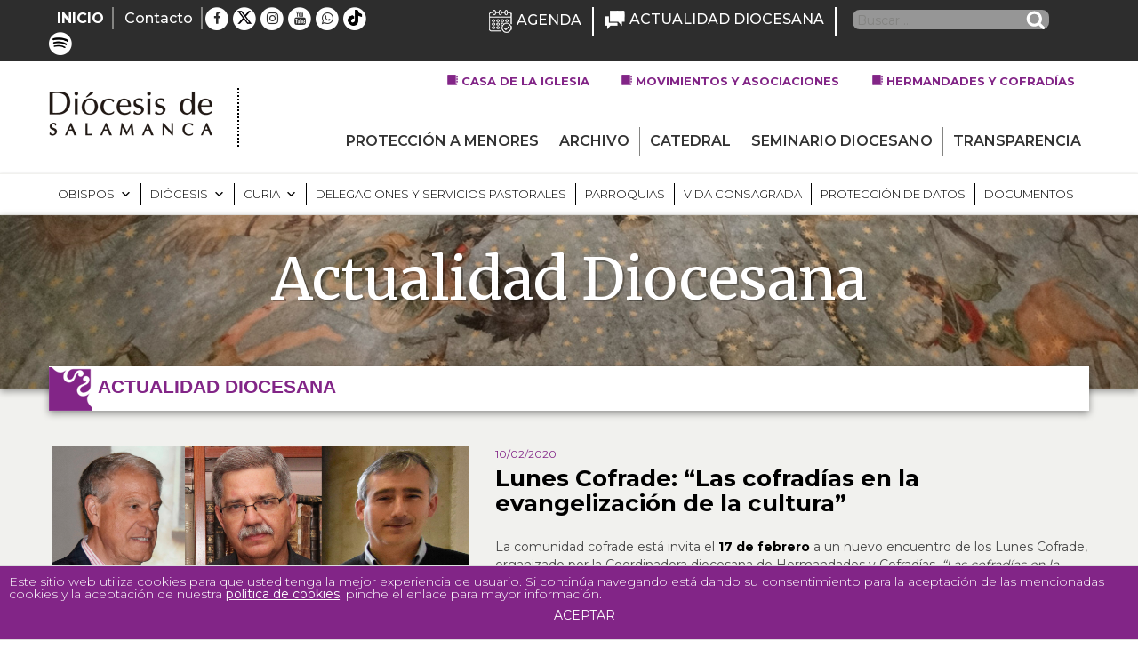

--- FILE ---
content_type: text/html; charset=UTF-8
request_url: https://www.diocesisdesalamanca.com/delegacion-diocesana-de-apostolado-laical/lunes-cofrade-las-cofradias-en-la-evangelizacion-de-la-cultura/
body_size: 51382
content:
<!DOCTYPE html>
<html lang="es" class="no-js no-svg">
<head>
<meta charset="UTF-8">
<meta name="viewport" content="width=device-width, initial-scale=1">
<link rel="profile" href="https://gmpg.org/xfn/11">
<!-- jQuery -->
<script type="text/javascript" src="https://ajax.googleapis.com/ajax/libs/jquery/3.2.0/jquery.min.js"></script>
<link rel="shortcut icon" href="https://www.diocesisdesalamanca.com/wp-content/themes/diocesisdesalamanca/favicon.ico" />
<script>(function(html){html.className = html.className.replace(/\bno-js\b/,'js')})(document.documentElement);</script>
<meta name='robots' content='index, follow, max-image-preview:large, max-snippet:-1, max-video-preview:-1' />
<style>img:is([sizes="auto" i], [sizes^="auto," i]) { contain-intrinsic-size: 3000px 1500px }</style>
<!-- This site is optimized with the Yoast SEO plugin v26.8 - https://yoast.com/product/yoast-seo-wordpress/ -->
<title>Lunes Cofrade: &quot;Las cofradías en la evangelización de la cultura&quot; - Diócesis de Salamanca</title>
<meta name="description" content="No te pierdas este artículo en la web oficial de la Diócesis de Salamanca: Lunes Cofrade: &quot;Las cofradías en la evangelización de la cultura&quot;" />
<link rel="canonical" href="https://www.diocesisdesalamanca.com/noticias/lunes-cofrade-las-cofradias-en-la-evangelizacion-de-la-cultura/" />
<meta property="og:locale" content="es_ES" />
<meta property="og:type" content="article" />
<meta property="og:title" content="Lunes Cofrade: &quot;Las cofradías en la evangelización de la cultura&quot; - Diócesis de Salamanca" />
<meta property="og:description" content="No te pierdas este artículo en la web oficial de la Diócesis de Salamanca: Lunes Cofrade: &quot;Las cofradías en la evangelización de la cultura&quot;" />
<meta property="og:url" content="https://www.diocesisdesalamanca.com/noticias/lunes-cofrade-las-cofradias-en-la-evangelizacion-de-la-cultura/" />
<meta property="og:site_name" content="Diócesis de Salamanca" />
<meta property="article:published_time" content="2020-02-10T08:06:58+00:00" />
<meta property="article:modified_time" content="2020-02-18T07:36:08+00:00" />
<meta property="og:image" content="https://www.diocesisdesalamanca.com/wp-content/uploads/2020/02/lunes-cofradeFOTO-OSCAR-GARCIA-RODRIGUEZ12-6-1024x394.jpg" />
<meta property="og:image:width" content="1024" />
<meta property="og:image:height" content="394" />
<meta property="og:image:type" content="image/jpeg" />
<meta name="author" content="Medios" />
<meta name="twitter:card" content="summary_large_image" />
<script type="application/ld+json" class="yoast-schema-graph">{"@context":"https://schema.org","@graph":[{"@type":"Article","@id":"https://www.diocesisdesalamanca.com/noticias/lunes-cofrade-las-cofradias-en-la-evangelizacion-de-la-cultura/#article","isPartOf":{"@id":"https://www.diocesisdesalamanca.com/noticias/lunes-cofrade-las-cofradias-en-la-evangelizacion-de-la-cultura/"},"author":{"name":"Medios","@id":"https://www.diocesisdesalamanca.com/#/schema/person/13a8aab9e7ae0c70db69733e7fce9473"},"headline":"Lunes Cofrade: &#8220;Las cofradías en la evangelización de la cultura&#8221;","datePublished":"2020-02-10T08:06:58+00:00","dateModified":"2020-02-18T07:36:08+00:00","mainEntityOfPage":{"@id":"https://www.diocesisdesalamanca.com/noticias/lunes-cofrade-las-cofradias-en-la-evangelizacion-de-la-cultura/"},"wordCount":152,"commentCount":0,"image":{"@id":"https://www.diocesisdesalamanca.com/noticias/lunes-cofrade-las-cofradias-en-la-evangelizacion-de-la-cultura/#primaryimage"},"thumbnailUrl":"https://www.diocesisdesalamanca.com/wp-content/uploads/2020/02/lunes-cofradeFOTO-OSCAR-GARCIA-RODRIGUEZ12-6.jpg","articleSection":["Delegación Diocesana de Apostolado Laical","Noticias"],"inLanguage":"es","potentialAction":[{"@type":"CommentAction","name":"Comment","target":["https://www.diocesisdesalamanca.com/noticias/lunes-cofrade-las-cofradias-en-la-evangelizacion-de-la-cultura/#respond"]}]},{"@type":"WebPage","@id":"https://www.diocesisdesalamanca.com/noticias/lunes-cofrade-las-cofradias-en-la-evangelizacion-de-la-cultura/","url":"https://www.diocesisdesalamanca.com/noticias/lunes-cofrade-las-cofradias-en-la-evangelizacion-de-la-cultura/","name":"Lunes Cofrade: \"Las cofradías en la evangelización de la cultura\" - Diócesis de Salamanca","isPartOf":{"@id":"https://www.diocesisdesalamanca.com/#website"},"primaryImageOfPage":{"@id":"https://www.diocesisdesalamanca.com/noticias/lunes-cofrade-las-cofradias-en-la-evangelizacion-de-la-cultura/#primaryimage"},"image":{"@id":"https://www.diocesisdesalamanca.com/noticias/lunes-cofrade-las-cofradias-en-la-evangelizacion-de-la-cultura/#primaryimage"},"thumbnailUrl":"https://www.diocesisdesalamanca.com/wp-content/uploads/2020/02/lunes-cofradeFOTO-OSCAR-GARCIA-RODRIGUEZ12-6.jpg","datePublished":"2020-02-10T08:06:58+00:00","dateModified":"2020-02-18T07:36:08+00:00","author":{"@id":"https://www.diocesisdesalamanca.com/#/schema/person/13a8aab9e7ae0c70db69733e7fce9473"},"description":"No te pierdas este artículo en la web oficial de la Diócesis de Salamanca: Lunes Cofrade: \"Las cofradías en la evangelización de la cultura\"","breadcrumb":{"@id":"https://www.diocesisdesalamanca.com/noticias/lunes-cofrade-las-cofradias-en-la-evangelizacion-de-la-cultura/#breadcrumb"},"inLanguage":"es","potentialAction":[{"@type":"ReadAction","target":["https://www.diocesisdesalamanca.com/noticias/lunes-cofrade-las-cofradias-en-la-evangelizacion-de-la-cultura/"]}]},{"@type":"ImageObject","inLanguage":"es","@id":"https://www.diocesisdesalamanca.com/noticias/lunes-cofrade-las-cofradias-en-la-evangelizacion-de-la-cultura/#primaryimage","url":"https://www.diocesisdesalamanca.com/wp-content/uploads/2020/02/lunes-cofradeFOTO-OSCAR-GARCIA-RODRIGUEZ12-6.jpg","contentUrl":"https://www.diocesisdesalamanca.com/wp-content/uploads/2020/02/lunes-cofradeFOTO-OSCAR-GARCIA-RODRIGUEZ12-6.jpg","width":3679,"height":1417},{"@type":"BreadcrumbList","@id":"https://www.diocesisdesalamanca.com/noticias/lunes-cofrade-las-cofradias-en-la-evangelizacion-de-la-cultura/#breadcrumb","itemListElement":[{"@type":"ListItem","position":1,"name":"Portada","item":"https://www.diocesisdesalamanca.com/"},{"@type":"ListItem","position":2,"name":"Lunes Cofrade: &#8220;Las cofradías en la evangelización de la cultura&#8221;"}]},{"@type":"WebSite","@id":"https://www.diocesisdesalamanca.com/#website","url":"https://www.diocesisdesalamanca.com/","name":"Diócesis de Salamanca","description":"Sitio web de la Diócesis de Salamanca","potentialAction":[{"@type":"SearchAction","target":{"@type":"EntryPoint","urlTemplate":"https://www.diocesisdesalamanca.com/?s={search_term_string}"},"query-input":{"@type":"PropertyValueSpecification","valueRequired":true,"valueName":"search_term_string"}}],"inLanguage":"es"},{"@type":"Person","@id":"https://www.diocesisdesalamanca.com/#/schema/person/13a8aab9e7ae0c70db69733e7fce9473","name":"Medios","image":{"@type":"ImageObject","inLanguage":"es","@id":"https://www.diocesisdesalamanca.com/#/schema/person/image/","url":"https://secure.gravatar.com/avatar/859964399733415283c80bc1bc2e6780aab1c723020ae3f97ab566191c48c74e?s=96&d=mm&r=g","contentUrl":"https://secure.gravatar.com/avatar/859964399733415283c80bc1bc2e6780aab1c723020ae3f97ab566191c48c74e?s=96&d=mm&r=g","caption":"Medios"},"url":"https://www.diocesisdesalamanca.com/author/medios/"}]}</script>
<!-- / Yoast SEO plugin. -->
<link rel='dns-prefetch' href='//static.addtoany.com' />
<link rel='dns-prefetch' href='//cdnjs.cloudflare.com' />
<link rel='dns-prefetch' href='//fonts.googleapis.com' />
<link href='https://fonts.gstatic.com' crossorigin rel='preconnect' />
<link rel="alternate" type="application/rss+xml" title="Diócesis de Salamanca &raquo; Feed" href="https://www.diocesisdesalamanca.com/feed/" />
<link rel="alternate" type="application/rss+xml" title="Diócesis de Salamanca &raquo; Feed de los comentarios" href="https://www.diocesisdesalamanca.com/comments/feed/" />
<link rel="alternate" type="text/calendar" title="Diócesis de Salamanca &raquo; iCal Feed" href="https://www.diocesisdesalamanca.com/agenda/?ical=1" />
<link rel="alternate" type="application/rss+xml" title="Diócesis de Salamanca &raquo; Comentario Lunes Cofrade: &#8220;Las cofradías en la evangelización de la cultura&#8221; del feed" href="https://www.diocesisdesalamanca.com/delegacion-diocesana-de-apostolado-laical/lunes-cofrade-las-cofradias-en-la-evangelizacion-de-la-cultura/feed/" />
<script type="text/javascript">
/* <![CDATA[ */
window._wpemojiSettings = {"baseUrl":"https:\/\/s.w.org\/images\/core\/emoji\/16.0.1\/72x72\/","ext":".png","svgUrl":"https:\/\/s.w.org\/images\/core\/emoji\/16.0.1\/svg\/","svgExt":".svg","source":{"concatemoji":"https:\/\/www.diocesisdesalamanca.com\/wp-includes\/js\/wp-emoji-release.min.js?ver=0dbfc7e14497f57fff10f7e036f55006"}};
/*! This file is auto-generated */
!function(s,n){var o,i,e;function c(e){try{var t={supportTests:e,timestamp:(new Date).valueOf()};sessionStorage.setItem(o,JSON.stringify(t))}catch(e){}}function p(e,t,n){e.clearRect(0,0,e.canvas.width,e.canvas.height),e.fillText(t,0,0);var t=new Uint32Array(e.getImageData(0,0,e.canvas.width,e.canvas.height).data),a=(e.clearRect(0,0,e.canvas.width,e.canvas.height),e.fillText(n,0,0),new Uint32Array(e.getImageData(0,0,e.canvas.width,e.canvas.height).data));return t.every(function(e,t){return e===a[t]})}function u(e,t){e.clearRect(0,0,e.canvas.width,e.canvas.height),e.fillText(t,0,0);for(var n=e.getImageData(16,16,1,1),a=0;a<n.data.length;a++)if(0!==n.data[a])return!1;return!0}function f(e,t,n,a){switch(t){case"flag":return n(e,"\ud83c\udff3\ufe0f\u200d\u26a7\ufe0f","\ud83c\udff3\ufe0f\u200b\u26a7\ufe0f")?!1:!n(e,"\ud83c\udde8\ud83c\uddf6","\ud83c\udde8\u200b\ud83c\uddf6")&&!n(e,"\ud83c\udff4\udb40\udc67\udb40\udc62\udb40\udc65\udb40\udc6e\udb40\udc67\udb40\udc7f","\ud83c\udff4\u200b\udb40\udc67\u200b\udb40\udc62\u200b\udb40\udc65\u200b\udb40\udc6e\u200b\udb40\udc67\u200b\udb40\udc7f");case"emoji":return!a(e,"\ud83e\udedf")}return!1}function g(e,t,n,a){var r="undefined"!=typeof WorkerGlobalScope&&self instanceof WorkerGlobalScope?new OffscreenCanvas(300,150):s.createElement("canvas"),o=r.getContext("2d",{willReadFrequently:!0}),i=(o.textBaseline="top",o.font="600 32px Arial",{});return e.forEach(function(e){i[e]=t(o,e,n,a)}),i}function t(e){var t=s.createElement("script");t.src=e,t.defer=!0,s.head.appendChild(t)}"undefined"!=typeof Promise&&(o="wpEmojiSettingsSupports",i=["flag","emoji"],n.supports={everything:!0,everythingExceptFlag:!0},e=new Promise(function(e){s.addEventListener("DOMContentLoaded",e,{once:!0})}),new Promise(function(t){var n=function(){try{var e=JSON.parse(sessionStorage.getItem(o));if("object"==typeof e&&"number"==typeof e.timestamp&&(new Date).valueOf()<e.timestamp+604800&&"object"==typeof e.supportTests)return e.supportTests}catch(e){}return null}();if(!n){if("undefined"!=typeof Worker&&"undefined"!=typeof OffscreenCanvas&&"undefined"!=typeof URL&&URL.createObjectURL&&"undefined"!=typeof Blob)try{var e="postMessage("+g.toString()+"("+[JSON.stringify(i),f.toString(),p.toString(),u.toString()].join(",")+"));",a=new Blob([e],{type:"text/javascript"}),r=new Worker(URL.createObjectURL(a),{name:"wpTestEmojiSupports"});return void(r.onmessage=function(e){c(n=e.data),r.terminate(),t(n)})}catch(e){}c(n=g(i,f,p,u))}t(n)}).then(function(e){for(var t in e)n.supports[t]=e[t],n.supports.everything=n.supports.everything&&n.supports[t],"flag"!==t&&(n.supports.everythingExceptFlag=n.supports.everythingExceptFlag&&n.supports[t]);n.supports.everythingExceptFlag=n.supports.everythingExceptFlag&&!n.supports.flag,n.DOMReady=!1,n.readyCallback=function(){n.DOMReady=!0}}).then(function(){return e}).then(function(){var e;n.supports.everything||(n.readyCallback(),(e=n.source||{}).concatemoji?t(e.concatemoji):e.wpemoji&&e.twemoji&&(t(e.twemoji),t(e.wpemoji)))}))}((window,document),window._wpemojiSettings);
/* ]]> */
</script>
<!-- <link rel='stylesheet' id='sbi_styles-css' href='https://www.diocesisdesalamanca.com/wp-content/plugins/instagram-feed/css/sbi-styles.min.css?ver=6.10.0' type='text/css' media='all' /> -->
<link rel="stylesheet" type="text/css" href="//www.diocesisdesalamanca.com/wp-content/cache/wpfc-minified/lyy8fcwb/frgq4.css" media="all"/>
<style id='wp-emoji-styles-inline-css' type='text/css'>
img.wp-smiley, img.emoji {
display: inline !important;
border: none !important;
box-shadow: none !important;
height: 1em !important;
width: 1em !important;
margin: 0 0.07em !important;
vertical-align: -0.1em !important;
background: none !important;
padding: 0 !important;
}
</style>
<!-- <link rel='stylesheet' id='wp-block-library-css' href='https://www.diocesisdesalamanca.com/wp-includes/css/dist/block-library/style.min.css?ver=0dbfc7e14497f57fff10f7e036f55006' type='text/css' media='all' /> -->
<link rel="stylesheet" type="text/css" href="//www.diocesisdesalamanca.com/wp-content/cache/wpfc-minified/8uy7gwyq/frgq4.css" media="all"/>
<style id='classic-theme-styles-inline-css' type='text/css'>
/*! This file is auto-generated */
.wp-block-button__link{color:#fff;background-color:#32373c;border-radius:9999px;box-shadow:none;text-decoration:none;padding:calc(.667em + 2px) calc(1.333em + 2px);font-size:1.125em}.wp-block-file__button{background:#32373c;color:#fff;text-decoration:none}
</style>
<style id='pdfemb-pdf-embedder-viewer-style-inline-css' type='text/css'>
.wp-block-pdfemb-pdf-embedder-viewer{max-width:none}
</style>
<style id='global-styles-inline-css' type='text/css'>
:root{--wp--preset--aspect-ratio--square: 1;--wp--preset--aspect-ratio--4-3: 4/3;--wp--preset--aspect-ratio--3-4: 3/4;--wp--preset--aspect-ratio--3-2: 3/2;--wp--preset--aspect-ratio--2-3: 2/3;--wp--preset--aspect-ratio--16-9: 16/9;--wp--preset--aspect-ratio--9-16: 9/16;--wp--preset--color--black: #000000;--wp--preset--color--cyan-bluish-gray: #abb8c3;--wp--preset--color--white: #ffffff;--wp--preset--color--pale-pink: #f78da7;--wp--preset--color--vivid-red: #cf2e2e;--wp--preset--color--luminous-vivid-orange: #ff6900;--wp--preset--color--luminous-vivid-amber: #fcb900;--wp--preset--color--light-green-cyan: #7bdcb5;--wp--preset--color--vivid-green-cyan: #00d084;--wp--preset--color--pale-cyan-blue: #8ed1fc;--wp--preset--color--vivid-cyan-blue: #0693e3;--wp--preset--color--vivid-purple: #9b51e0;--wp--preset--gradient--vivid-cyan-blue-to-vivid-purple: linear-gradient(135deg,rgba(6,147,227,1) 0%,rgb(155,81,224) 100%);--wp--preset--gradient--light-green-cyan-to-vivid-green-cyan: linear-gradient(135deg,rgb(122,220,180) 0%,rgb(0,208,130) 100%);--wp--preset--gradient--luminous-vivid-amber-to-luminous-vivid-orange: linear-gradient(135deg,rgba(252,185,0,1) 0%,rgba(255,105,0,1) 100%);--wp--preset--gradient--luminous-vivid-orange-to-vivid-red: linear-gradient(135deg,rgba(255,105,0,1) 0%,rgb(207,46,46) 100%);--wp--preset--gradient--very-light-gray-to-cyan-bluish-gray: linear-gradient(135deg,rgb(238,238,238) 0%,rgb(169,184,195) 100%);--wp--preset--gradient--cool-to-warm-spectrum: linear-gradient(135deg,rgb(74,234,220) 0%,rgb(151,120,209) 20%,rgb(207,42,186) 40%,rgb(238,44,130) 60%,rgb(251,105,98) 80%,rgb(254,248,76) 100%);--wp--preset--gradient--blush-light-purple: linear-gradient(135deg,rgb(255,206,236) 0%,rgb(152,150,240) 100%);--wp--preset--gradient--blush-bordeaux: linear-gradient(135deg,rgb(254,205,165) 0%,rgb(254,45,45) 50%,rgb(107,0,62) 100%);--wp--preset--gradient--luminous-dusk: linear-gradient(135deg,rgb(255,203,112) 0%,rgb(199,81,192) 50%,rgb(65,88,208) 100%);--wp--preset--gradient--pale-ocean: linear-gradient(135deg,rgb(255,245,203) 0%,rgb(182,227,212) 50%,rgb(51,167,181) 100%);--wp--preset--gradient--electric-grass: linear-gradient(135deg,rgb(202,248,128) 0%,rgb(113,206,126) 100%);--wp--preset--gradient--midnight: linear-gradient(135deg,rgb(2,3,129) 0%,rgb(40,116,252) 100%);--wp--preset--font-size--small: 13px;--wp--preset--font-size--medium: 20px;--wp--preset--font-size--large: 36px;--wp--preset--font-size--x-large: 42px;--wp--preset--spacing--20: 0.44rem;--wp--preset--spacing--30: 0.67rem;--wp--preset--spacing--40: 1rem;--wp--preset--spacing--50: 1.5rem;--wp--preset--spacing--60: 2.25rem;--wp--preset--spacing--70: 3.38rem;--wp--preset--spacing--80: 5.06rem;--wp--preset--shadow--natural: 6px 6px 9px rgba(0, 0, 0, 0.2);--wp--preset--shadow--deep: 12px 12px 50px rgba(0, 0, 0, 0.4);--wp--preset--shadow--sharp: 6px 6px 0px rgba(0, 0, 0, 0.2);--wp--preset--shadow--outlined: 6px 6px 0px -3px rgba(255, 255, 255, 1), 6px 6px rgba(0, 0, 0, 1);--wp--preset--shadow--crisp: 6px 6px 0px rgba(0, 0, 0, 1);}:where(.is-layout-flex){gap: 0.5em;}:where(.is-layout-grid){gap: 0.5em;}body .is-layout-flex{display: flex;}.is-layout-flex{flex-wrap: wrap;align-items: center;}.is-layout-flex > :is(*, div){margin: 0;}body .is-layout-grid{display: grid;}.is-layout-grid > :is(*, div){margin: 0;}:where(.wp-block-columns.is-layout-flex){gap: 2em;}:where(.wp-block-columns.is-layout-grid){gap: 2em;}:where(.wp-block-post-template.is-layout-flex){gap: 1.25em;}:where(.wp-block-post-template.is-layout-grid){gap: 1.25em;}.has-black-color{color: var(--wp--preset--color--black) !important;}.has-cyan-bluish-gray-color{color: var(--wp--preset--color--cyan-bluish-gray) !important;}.has-white-color{color: var(--wp--preset--color--white) !important;}.has-pale-pink-color{color: var(--wp--preset--color--pale-pink) !important;}.has-vivid-red-color{color: var(--wp--preset--color--vivid-red) !important;}.has-luminous-vivid-orange-color{color: var(--wp--preset--color--luminous-vivid-orange) !important;}.has-luminous-vivid-amber-color{color: var(--wp--preset--color--luminous-vivid-amber) !important;}.has-light-green-cyan-color{color: var(--wp--preset--color--light-green-cyan) !important;}.has-vivid-green-cyan-color{color: var(--wp--preset--color--vivid-green-cyan) !important;}.has-pale-cyan-blue-color{color: var(--wp--preset--color--pale-cyan-blue) !important;}.has-vivid-cyan-blue-color{color: var(--wp--preset--color--vivid-cyan-blue) !important;}.has-vivid-purple-color{color: var(--wp--preset--color--vivid-purple) !important;}.has-black-background-color{background-color: var(--wp--preset--color--black) !important;}.has-cyan-bluish-gray-background-color{background-color: var(--wp--preset--color--cyan-bluish-gray) !important;}.has-white-background-color{background-color: var(--wp--preset--color--white) !important;}.has-pale-pink-background-color{background-color: var(--wp--preset--color--pale-pink) !important;}.has-vivid-red-background-color{background-color: var(--wp--preset--color--vivid-red) !important;}.has-luminous-vivid-orange-background-color{background-color: var(--wp--preset--color--luminous-vivid-orange) !important;}.has-luminous-vivid-amber-background-color{background-color: var(--wp--preset--color--luminous-vivid-amber) !important;}.has-light-green-cyan-background-color{background-color: var(--wp--preset--color--light-green-cyan) !important;}.has-vivid-green-cyan-background-color{background-color: var(--wp--preset--color--vivid-green-cyan) !important;}.has-pale-cyan-blue-background-color{background-color: var(--wp--preset--color--pale-cyan-blue) !important;}.has-vivid-cyan-blue-background-color{background-color: var(--wp--preset--color--vivid-cyan-blue) !important;}.has-vivid-purple-background-color{background-color: var(--wp--preset--color--vivid-purple) !important;}.has-black-border-color{border-color: var(--wp--preset--color--black) !important;}.has-cyan-bluish-gray-border-color{border-color: var(--wp--preset--color--cyan-bluish-gray) !important;}.has-white-border-color{border-color: var(--wp--preset--color--white) !important;}.has-pale-pink-border-color{border-color: var(--wp--preset--color--pale-pink) !important;}.has-vivid-red-border-color{border-color: var(--wp--preset--color--vivid-red) !important;}.has-luminous-vivid-orange-border-color{border-color: var(--wp--preset--color--luminous-vivid-orange) !important;}.has-luminous-vivid-amber-border-color{border-color: var(--wp--preset--color--luminous-vivid-amber) !important;}.has-light-green-cyan-border-color{border-color: var(--wp--preset--color--light-green-cyan) !important;}.has-vivid-green-cyan-border-color{border-color: var(--wp--preset--color--vivid-green-cyan) !important;}.has-pale-cyan-blue-border-color{border-color: var(--wp--preset--color--pale-cyan-blue) !important;}.has-vivid-cyan-blue-border-color{border-color: var(--wp--preset--color--vivid-cyan-blue) !important;}.has-vivid-purple-border-color{border-color: var(--wp--preset--color--vivid-purple) !important;}.has-vivid-cyan-blue-to-vivid-purple-gradient-background{background: var(--wp--preset--gradient--vivid-cyan-blue-to-vivid-purple) !important;}.has-light-green-cyan-to-vivid-green-cyan-gradient-background{background: var(--wp--preset--gradient--light-green-cyan-to-vivid-green-cyan) !important;}.has-luminous-vivid-amber-to-luminous-vivid-orange-gradient-background{background: var(--wp--preset--gradient--luminous-vivid-amber-to-luminous-vivid-orange) !important;}.has-luminous-vivid-orange-to-vivid-red-gradient-background{background: var(--wp--preset--gradient--luminous-vivid-orange-to-vivid-red) !important;}.has-very-light-gray-to-cyan-bluish-gray-gradient-background{background: var(--wp--preset--gradient--very-light-gray-to-cyan-bluish-gray) !important;}.has-cool-to-warm-spectrum-gradient-background{background: var(--wp--preset--gradient--cool-to-warm-spectrum) !important;}.has-blush-light-purple-gradient-background{background: var(--wp--preset--gradient--blush-light-purple) !important;}.has-blush-bordeaux-gradient-background{background: var(--wp--preset--gradient--blush-bordeaux) !important;}.has-luminous-dusk-gradient-background{background: var(--wp--preset--gradient--luminous-dusk) !important;}.has-pale-ocean-gradient-background{background: var(--wp--preset--gradient--pale-ocean) !important;}.has-electric-grass-gradient-background{background: var(--wp--preset--gradient--electric-grass) !important;}.has-midnight-gradient-background{background: var(--wp--preset--gradient--midnight) !important;}.has-small-font-size{font-size: var(--wp--preset--font-size--small) !important;}.has-medium-font-size{font-size: var(--wp--preset--font-size--medium) !important;}.has-large-font-size{font-size: var(--wp--preset--font-size--large) !important;}.has-x-large-font-size{font-size: var(--wp--preset--font-size--x-large) !important;}
:where(.wp-block-post-template.is-layout-flex){gap: 1.25em;}:where(.wp-block-post-template.is-layout-grid){gap: 1.25em;}
:where(.wp-block-columns.is-layout-flex){gap: 2em;}:where(.wp-block-columns.is-layout-grid){gap: 2em;}
:root :where(.wp-block-pullquote){font-size: 1.5em;line-height: 1.6;}
</style>
<!-- <link rel='stylesheet' id='wpos-magnific-style-css' href='https://www.diocesisdesalamanca.com/wp-content/plugins/album-and-image-gallery-plus-lightbox/assets/css/magnific-popup.css?ver=2.1.8' type='text/css' media='all' /> -->
<!-- <link rel='stylesheet' id='wpos-slick-style-css' href='https://www.diocesisdesalamanca.com/wp-content/plugins/album-and-image-gallery-plus-lightbox/assets/css/slick.css?ver=2.1.8' type='text/css' media='all' /> -->
<!-- <link rel='stylesheet' id='aigpl-public-css-css' href='https://www.diocesisdesalamanca.com/wp-content/plugins/album-and-image-gallery-plus-lightbox/assets/css/aigpl-public.css?ver=2.1.8' type='text/css' media='all' /> -->
<!-- <link rel='stylesheet' id='front-estilos-css' href='https://www.diocesisdesalamanca.com/wp-content/plugins/asesor-cookies-para-la-ley-en-espana/html/front/estilos.css?ver=0dbfc7e14497f57fff10f7e036f55006' type='text/css' media='all' /> -->
<!-- <link rel='stylesheet' id='contact-form-7-css' href='https://www.diocesisdesalamanca.com/wp-content/plugins/contact-form-7/includes/css/styles.css?ver=6.1.4' type='text/css' media='all' /> -->
<!-- <link rel='stylesheet' id='wpcdt-public-css-css' href='https://www.diocesisdesalamanca.com/wp-content/plugins/countdown-timer-ultimate/assets/css/wpcdt-public.css?ver=2.6.9' type='text/css' media='all' /> -->
<link rel="stylesheet" type="text/css" href="//www.diocesisdesalamanca.com/wp-content/cache/wpfc-minified/98h3mt78/frgq4.css" media="all"/>
<style id='responsive-menu-inline-css' type='text/css'>
/** This file is major component of this plugin so please don't try to edit here. */
#rmp_menu_trigger-62473 {
width: 55px;
height: 55px;
position: fixed;
top: 15px;
border-radius: 5px;
display: none;
text-decoration: none;
right: 5%;
background: #822587;
transition: transform 0.5s, background-color 0.5s;
}
#rmp_menu_trigger-62473:hover, #rmp_menu_trigger-62473:focus {
background: #2d2d2d;
text-decoration: unset;
}
#rmp_menu_trigger-62473.is-active {
background: #822587;
}
#rmp_menu_trigger-62473 .rmp-trigger-box {
width: 25px;
color: #ffffff;
}
#rmp_menu_trigger-62473 .rmp-trigger-icon-active, #rmp_menu_trigger-62473 .rmp-trigger-text-open {
display: none;
}
#rmp_menu_trigger-62473.is-active .rmp-trigger-icon-active, #rmp_menu_trigger-62473.is-active .rmp-trigger-text-open {
display: inline;
}
#rmp_menu_trigger-62473.is-active .rmp-trigger-icon-inactive, #rmp_menu_trigger-62473.is-active .rmp-trigger-text {
display: none;
}
#rmp_menu_trigger-62473 .rmp-trigger-label {
color: #ffffff;
pointer-events: none;
line-height: 13px;
font-family: inherit;
font-size: 14px;
display: inline;
text-transform: inherit;
}
#rmp_menu_trigger-62473 .rmp-trigger-label.rmp-trigger-label-top {
display: block;
margin-bottom: 12px;
}
#rmp_menu_trigger-62473 .rmp-trigger-label.rmp-trigger-label-bottom {
display: block;
margin-top: 12px;
}
#rmp_menu_trigger-62473 .responsive-menu-pro-inner {
display: block;
}
#rmp_menu_trigger-62473 .rmp-trigger-icon-inactive .rmp-font-icon {
color: #ffffff;
}
#rmp_menu_trigger-62473 .responsive-menu-pro-inner, #rmp_menu_trigger-62473 .responsive-menu-pro-inner::before, #rmp_menu_trigger-62473 .responsive-menu-pro-inner::after {
width: 25px;
height: 3px;
background-color: #ffffff;
border-radius: 4px;
position: absolute;
}
#rmp_menu_trigger-62473 .rmp-trigger-icon-active .rmp-font-icon {
color: #ffffff;
}
#rmp_menu_trigger-62473.is-active .responsive-menu-pro-inner, #rmp_menu_trigger-62473.is-active .responsive-menu-pro-inner::before, #rmp_menu_trigger-62473.is-active .responsive-menu-pro-inner::after {
background-color: #ffffff;
}
#rmp_menu_trigger-62473:hover .rmp-trigger-icon-inactive .rmp-font-icon {
color: #ffffff;
}
#rmp_menu_trigger-62473:not(.is-active):hover .responsive-menu-pro-inner, #rmp_menu_trigger-62473:not(.is-active):hover .responsive-menu-pro-inner::before, #rmp_menu_trigger-62473:not(.is-active):hover .responsive-menu-pro-inner::after {
background-color: #ffffff;
}
#rmp_menu_trigger-62473 .responsive-menu-pro-inner::before {
top: 10px;
}
#rmp_menu_trigger-62473 .responsive-menu-pro-inner::after {
bottom: 10px;
}
#rmp_menu_trigger-62473.is-active .responsive-menu-pro-inner::after {
bottom: 0;
}
/* Hamburger menu styling */
@media screen and (max-width: 1200px) {
/** Menu Title Style */
/** Menu Additional Content Style */
.cabecera-menus, .black-menu {
display: none !important;
}
#rmp_menu_trigger-62473 {
display: block;
}
#rmp-container-62473 {
position: fixed;
top: 0;
margin: 0;
transition: transform 0.5s;
overflow: auto;
display: block;
width: 75%;
background-color: #ffffff;
background-image: url("");
height: 100%;
left: 0;
padding-top: 0px;
padding-left: 0px;
padding-bottom: 0px;
padding-right: 0px;
}
#rmp-menu-wrap-62473 {
padding-top: 0px;
padding-left: 0px;
padding-bottom: 0px;
padding-right: 0px;
background-color: #ffffff;
}
#rmp-menu-wrap-62473 .rmp-menu, #rmp-menu-wrap-62473 .rmp-submenu {
width: 100%;
box-sizing: border-box;
margin: 0;
padding: 0;
}
#rmp-menu-wrap-62473 .rmp-submenu-depth-1 .rmp-menu-item-link {
padding-left: 10%;
}
#rmp-menu-wrap-62473 .rmp-submenu-depth-2 .rmp-menu-item-link {
padding-left: 15%;
}
#rmp-menu-wrap-62473 .rmp-submenu-depth-3 .rmp-menu-item-link {
padding-left: 20%;
}
#rmp-menu-wrap-62473 .rmp-submenu-depth-4 .rmp-menu-item-link {
padding-left: 25%;
}
#rmp-menu-wrap-62473 .rmp-submenu.rmp-submenu-open {
display: block;
}
#rmp-menu-wrap-62473 .rmp-menu-item {
width: 100%;
list-style: none;
margin: 0;
}
#rmp-menu-wrap-62473 .rmp-menu-item-link {
height: 40px;
line-height: 40px;
font-size: 14px;
border-bottom: 1px solid #822587;
font-family: inherit;
color: #822587;
text-align: left;
background-color: #ffffff;
font-weight: normal;
letter-spacing: 0px;
display: block;
box-sizing: border-box;
width: 100%;
text-decoration: none;
position: relative;
overflow: hidden;
transition: background-color 0.5s, border-color 0.5s, 0.5s;
padding: 0 5%;
padding-right: 50px;
}
#rmp-menu-wrap-62473 .rmp-menu-item-link:after, #rmp-menu-wrap-62473 .rmp-menu-item-link:before {
display: none;
}
#rmp-menu-wrap-62473 .rmp-menu-item-link:hover, #rmp-menu-wrap-62473 .rmp-menu-item-link:focus {
color: #ffffff;
border-color: #ffffff;
background-color: #822587;
}
#rmp-menu-wrap-62473 .rmp-menu-item-link:focus {
outline: none;
border-color: unset;
box-shadow: unset;
}
#rmp-menu-wrap-62473 .rmp-menu-item-link .rmp-font-icon {
height: 40px;
line-height: 40px;
margin-right: 10px;
font-size: 14px;
}
#rmp-menu-wrap-62473 .rmp-menu-current-item .rmp-menu-item-link {
color: #ffffff;
border-color: #ffffff;
background-color: #822587;
}
#rmp-menu-wrap-62473 .rmp-menu-current-item .rmp-menu-item-link:hover, #rmp-menu-wrap-62473 .rmp-menu-current-item .rmp-menu-item-link:focus {
color: #ffffff;
border-color: #ffffff;
background-color: #822587;
}
#rmp-menu-wrap-62473 .rmp-menu-subarrow {
position: absolute;
top: 0;
bottom: 0;
text-align: center;
overflow: hidden;
background-size: cover;
overflow: hidden;
right: 0;
border-left-style: solid;
border-left-color: #ffffff;
border-left-width: 1px;
height: 40px;
width: 40px;
color: #822587;
background-color: #ffffff;
}
#rmp-menu-wrap-62473 .rmp-menu-subarrow svg {
fill: #822587;
}
#rmp-menu-wrap-62473 .rmp-menu-subarrow:hover {
color: #ffffff;
border-color: #822587;
background-color: #822587;
}
#rmp-menu-wrap-62473 .rmp-menu-subarrow:hover svg {
fill: #ffffff;
}
#rmp-menu-wrap-62473 .rmp-menu-subarrow .rmp-font-icon {
margin-right: unset;
}
#rmp-menu-wrap-62473 .rmp-menu-subarrow * {
vertical-align: middle;
line-height: 40px;
}
#rmp-menu-wrap-62473 .rmp-menu-subarrow-active {
display: block;
background-size: cover;
color: #822587;
border-color: #ffffff;
background-color: #ffffff;
}
#rmp-menu-wrap-62473 .rmp-menu-subarrow-active svg {
fill: #822587;
}
#rmp-menu-wrap-62473 .rmp-menu-subarrow-active:hover {
color: #ffffff;
border-color: #822587;
background-color: #822587;
}
#rmp-menu-wrap-62473 .rmp-menu-subarrow-active:hover svg {
fill: #ffffff;
}
#rmp-menu-wrap-62473 .rmp-submenu {
display: none;
}
#rmp-menu-wrap-62473 .rmp-submenu .rmp-menu-item-link {
height: 40px;
line-height: 40px;
letter-spacing: 0px;
font-size: 14px;
border-bottom: 1px solid #822587;
font-family: inherit;
font-weight: normal;
color: #822587;
text-align: left;
background-color: #ffffff;
}
#rmp-menu-wrap-62473 .rmp-submenu .rmp-menu-item-link:hover, #rmp-menu-wrap-62473 .rmp-submenu .rmp-menu-item-link:focus {
color: #ffffff;
border-color: #ffffff;
background-color: #822587;
}
#rmp-menu-wrap-62473 .rmp-submenu .rmp-menu-current-item .rmp-menu-item-link {
color: #ffffff;
border-color: #ffffff;
background-color: #822587;
}
#rmp-menu-wrap-62473 .rmp-submenu .rmp-menu-current-item .rmp-menu-item-link:hover, #rmp-menu-wrap-62473 .rmp-submenu .rmp-menu-current-item .rmp-menu-item-link:focus {
color: #ffffff;
border-color: #ffffff;
background-color: #822587;
}
#rmp-menu-wrap-62473 .rmp-submenu .rmp-menu-subarrow {
right: 0;
border-right: unset;
border-left-style: solid;
border-left-color: #ffffff;
border-left-width: 1px;
height: 40px;
line-height: 40px;
width: 40px;
color: #822587;
background-color: #ffffff;
}
#rmp-menu-wrap-62473 .rmp-submenu .rmp-menu-subarrow:hover {
color: #ffffff;
border-color: #822587;
background-color: #822587;
}
#rmp-menu-wrap-62473 .rmp-submenu .rmp-menu-subarrow-active {
color: #822587;
border-color: #ffffff;
background-color: #ffffff;
}
#rmp-menu-wrap-62473 .rmp-submenu .rmp-menu-subarrow-active:hover {
color: #ffffff;
border-color: #822587;
background-color: #822587;
}
#rmp-menu-wrap-62473 .rmp-menu-item-description {
margin: 0;
padding: 5px 5%;
opacity: 0.8;
color: #822587;
}
#rmp-search-box-62473 {
display: block;
padding-top: 0px;
padding-left: 5%;
padding-bottom: 0px;
padding-right: 5%;
}
#rmp-search-box-62473 .rmp-search-form {
margin: 0;
}
#rmp-search-box-62473 .rmp-search-box {
background: #ffffff;
border: 1px solid #dadada;
color: #333333;
width: 100%;
padding: 0 5%;
border-radius: 30px;
height: 45px;
-webkit-appearance: none;
}
#rmp-search-box-62473 .rmp-search-box::placeholder {
color: #c7c7cd;
}
#rmp-search-box-62473 .rmp-search-box:focus {
background-color: #ffffff;
outline: 2px solid #dadada;
color: #333333;
}
#rmp-menu-title-62473 {
background-color: #ffffff;
color: #ffffff;
text-align: left;
font-size: 18px;
padding-top: 10%;
padding-left: 5%;
padding-bottom: 0%;
padding-right: 5%;
font-weight: 400;
transition: background-color 0.5s, border-color 0.5s, color 0.5s;
}
#rmp-menu-title-62473:hover {
background-color: #ffffff;
color: #ffffff;
}
#rmp-menu-title-62473 > .rmp-menu-title-link {
color: #ffffff;
width: 100%;
background-color: unset;
text-decoration: none;
}
#rmp-menu-title-62473 > .rmp-menu-title-link:hover {
color: #ffffff;
}
#rmp-menu-title-62473 .rmp-font-icon {
font-size: 18px;
}
#rmp-menu-additional-content-62473 {
padding-top: 0px;
padding-left: 5%;
padding-bottom: 0px;
padding-right: 5%;
color: #ffffff;
text-align: center;
font-size: 16px;
}
}
/**
This file contents common styling of menus.
*/
.rmp-container {
display: none;
visibility: visible;
padding: 0px 0px 0px 0px;
z-index: 99998;
transition: all 0.3s;
/** Scrolling bar in menu setting box **/
}
.rmp-container.rmp-fade-top, .rmp-container.rmp-fade-left, .rmp-container.rmp-fade-right, .rmp-container.rmp-fade-bottom {
display: none;
}
.rmp-container.rmp-slide-left, .rmp-container.rmp-push-left {
transform: translateX(-100%);
-ms-transform: translateX(-100%);
-webkit-transform: translateX(-100%);
-moz-transform: translateX(-100%);
}
.rmp-container.rmp-slide-left.rmp-menu-open, .rmp-container.rmp-push-left.rmp-menu-open {
transform: translateX(0);
-ms-transform: translateX(0);
-webkit-transform: translateX(0);
-moz-transform: translateX(0);
}
.rmp-container.rmp-slide-right, .rmp-container.rmp-push-right {
transform: translateX(100%);
-ms-transform: translateX(100%);
-webkit-transform: translateX(100%);
-moz-transform: translateX(100%);
}
.rmp-container.rmp-slide-right.rmp-menu-open, .rmp-container.rmp-push-right.rmp-menu-open {
transform: translateX(0);
-ms-transform: translateX(0);
-webkit-transform: translateX(0);
-moz-transform: translateX(0);
}
.rmp-container.rmp-slide-top, .rmp-container.rmp-push-top {
transform: translateY(-100%);
-ms-transform: translateY(-100%);
-webkit-transform: translateY(-100%);
-moz-transform: translateY(-100%);
}
.rmp-container.rmp-slide-top.rmp-menu-open, .rmp-container.rmp-push-top.rmp-menu-open {
transform: translateY(0);
-ms-transform: translateY(0);
-webkit-transform: translateY(0);
-moz-transform: translateY(0);
}
.rmp-container.rmp-slide-bottom, .rmp-container.rmp-push-bottom {
transform: translateY(100%);
-ms-transform: translateY(100%);
-webkit-transform: translateY(100%);
-moz-transform: translateY(100%);
}
.rmp-container.rmp-slide-bottom.rmp-menu-open, .rmp-container.rmp-push-bottom.rmp-menu-open {
transform: translateX(0);
-ms-transform: translateX(0);
-webkit-transform: translateX(0);
-moz-transform: translateX(0);
}
.rmp-container::-webkit-scrollbar {
width: 0px;
}
.rmp-container ::-webkit-scrollbar-track {
box-shadow: inset 0 0 5px transparent;
}
.rmp-container ::-webkit-scrollbar-thumb {
background: transparent;
}
.rmp-container ::-webkit-scrollbar-thumb:hover {
background: transparent;
}
.rmp-container .rmp-menu-wrap .rmp-menu {
transition: none;
border-radius: 0;
box-shadow: none;
background: none;
border: 0;
bottom: auto;
box-sizing: border-box;
clip: auto;
color: #666;
display: block;
float: none;
font-family: inherit;
font-size: 14px;
height: auto;
left: auto;
line-height: 1.7;
list-style-type: none;
margin: 0;
min-height: auto;
max-height: none;
opacity: 1;
outline: none;
overflow: visible;
padding: 0;
position: relative;
pointer-events: auto;
right: auto;
text-align: left;
text-decoration: none;
text-indent: 0;
text-transform: none;
transform: none;
top: auto;
visibility: inherit;
width: auto;
word-wrap: break-word;
white-space: normal;
}
.rmp-container .rmp-menu-additional-content {
display: block;
word-break: break-word;
}
.rmp-container .rmp-menu-title {
display: flex;
flex-direction: column;
}
.rmp-container .rmp-menu-title .rmp-menu-title-image {
max-width: 100%;
margin-bottom: 15px;
display: block;
margin: auto;
margin-bottom: 15px;
}
button.rmp_menu_trigger {
z-index: 999999;
overflow: hidden;
outline: none;
border: 0;
display: none;
margin: 0;
transition: transform 0.5s, background-color 0.5s;
padding: 0;
}
button.rmp_menu_trigger .responsive-menu-pro-inner::before, button.rmp_menu_trigger .responsive-menu-pro-inner::after {
content: "";
display: block;
}
button.rmp_menu_trigger .responsive-menu-pro-inner::before {
top: 10px;
}
button.rmp_menu_trigger .responsive-menu-pro-inner::after {
bottom: 10px;
}
button.rmp_menu_trigger .rmp-trigger-box {
width: 40px;
display: inline-block;
position: relative;
pointer-events: none;
vertical-align: super;
}
.admin-bar .rmp-container, .admin-bar .rmp_menu_trigger {
margin-top: 32px !important;
}
@media screen and (max-width: 782px) {
.admin-bar .rmp-container, .admin-bar .rmp_menu_trigger {
margin-top: 46px !important;
}
}
/*  Menu Trigger Boring Animation */
.rmp-menu-trigger-boring .responsive-menu-pro-inner {
transition-property: none;
}
.rmp-menu-trigger-boring .responsive-menu-pro-inner::after, .rmp-menu-trigger-boring .responsive-menu-pro-inner::before {
transition-property: none;
}
.rmp-menu-trigger-boring.is-active .responsive-menu-pro-inner {
transform: rotate(45deg);
}
.rmp-menu-trigger-boring.is-active .responsive-menu-pro-inner:before {
top: 0;
opacity: 0;
}
.rmp-menu-trigger-boring.is-active .responsive-menu-pro-inner:after {
bottom: 0;
transform: rotate(-90deg);
}
</style>
<!-- <link rel='stylesheet' id='dashicons-css' href='https://www.diocesisdesalamanca.com/wp-includes/css/dashicons.min.css?ver=0dbfc7e14497f57fff10f7e036f55006' type='text/css' media='all' /> -->
<!-- <link rel='stylesheet' id='bodhi-svgs-attachment-css' href='https://www.diocesisdesalamanca.com/wp-content/plugins/svg-support/css/svgs-attachment.css' type='text/css' media='all' /> -->
<!-- <link rel='stylesheet' id='ivory-search-styles-css' href='https://www.diocesisdesalamanca.com/wp-content/plugins/add-search-to-menu/public/css/ivory-search.min.css?ver=5.5.14' type='text/css' media='all' /> -->
<!-- <link rel='stylesheet' id='megamenu-css' href='https://www.diocesisdesalamanca.com/wp-content/uploads/maxmegamenu/style.css?ver=3bed3e' type='text/css' media='all' /> -->
<link rel="stylesheet" type="text/css" href="//www.diocesisdesalamanca.com/wp-content/cache/wpfc-minified/g106gvvp/frgq4.css" media="all"/>
<link rel='stylesheet' id='twentyseventeen-fonts-css' href='https://fonts.googleapis.com/css?family=Libre+Franklin%3A300%2C300i%2C400%2C400i%2C600%2C600i%2C800%2C800i&#038;subset=latin%2Clatin-ext' type='text/css' media='all' />
<link rel='stylesheet' id='flexslider-style-css' href='https://cdnjs.cloudflare.com/ajax/libs/flexslider/2.7.2/flexslider.min.css?ver=0dbfc7e14497f57fff10f7e036f55006' type='text/css' media='all' />
<!-- <link rel='stylesheet' id='twentyseventeen-style-css' href='https://www.diocesisdesalamanca.com/wp-content/themes/diocesisdesalamanca/style.css?ver=0dbfc7e14497f57fff10f7e036f55006' type='text/css' media='all' /> -->
<link rel="stylesheet" type="text/css" href="//www.diocesisdesalamanca.com/wp-content/cache/wpfc-minified/48ojcox/frgq4.css" media="all"/>
<!--[if lt IE 9]>
<link rel='stylesheet' id='twentyseventeen-ie8-css' href='https://www.diocesisdesalamanca.com/wp-content/themes/diocesisdesalamanca/assets/css/ie8.css?ver=1.0' type='text/css' media='all' />
<![endif]-->
<!-- <link rel='stylesheet' id='tablepress-default-css' href='https://www.diocesisdesalamanca.com/wp-content/plugins/tablepress/css/build/default.css?ver=3.2.6' type='text/css' media='all' /> -->
<!-- <link rel='stylesheet' id='addtoany-css' href='https://www.diocesisdesalamanca.com/wp-content/plugins/add-to-any/addtoany.min.css?ver=1.16' type='text/css' media='all' /> -->
<!-- <link rel='stylesheet' id='my-calendar-lists-css' href='https://www.diocesisdesalamanca.com/wp-content/plugins/my-calendar/css/list-presets.css?ver=3.7.0' type='text/css' media='all' /> -->
<!-- <link rel='stylesheet' id='my-calendar-reset-css' href='https://www.diocesisdesalamanca.com/wp-content/plugins/my-calendar/css/reset.css?ver=3.7.0' type='text/css' media='all' /> -->
<!-- <link rel='stylesheet' id='my-calendar-style-css' href='https://www.diocesisdesalamanca.com/wp-content/plugins/my-calendar/styles/refresh.css?ver=3.7.0-refresh-css' type='text/css' media='all' /> -->
<link rel="stylesheet" type="text/css" href="//www.diocesisdesalamanca.com/wp-content/cache/wpfc-minified/8iihiar4/frgq4.css" media="all"/>
<style id='my-calendar-style-inline-css' type='text/css'>
/* Styles by My Calendar - Joe Dolson https://www.joedolson.com/ */
.my-calendar-modal .event-title svg { background-color: #243f82; padding: 3px; }
.mc-main .mc_general .event-title, .mc-main .mc_general .event-title a { background: #243f82 !important; color: #ffffff !important; }
.mc-main .mc_general .event-title button { background: #243f82 !important; color: #ffffff !important; }
.mc-main span.mc_general { color: #243f82; }
.mc-main .mc_general .event-title a:hover, .mc-main .mc_general .event-title a:focus { background: #000c4f !important;}
.mc-main .mc_general .event-title button:hover, .mc-main .mc_general .event-title button:focus { background: #000c4f !important;}
.mc-main, .mc-event, .my-calendar-modal, .my-calendar-modal-overlay, .mc-event-list {--close-button: #703084; --search-highlight-bg: #f5e6ab; --navbar-background: transparent; --nav-button-bg: #fff; --nav-button-color: #7c6084; --nav-button-border: #313233; --nav-input-border: #dbced6; --nav-input-background: #fff; --nav-input-color: #313233; --grid-cell-border: #0000001f; --grid-header-border: #703084; --grid-header-color: #313233; --grid-weekend-color: #313233; --grid-header-bg: transparent; --grid-weekend-bg: transparent; --grid-cell-background: transparent; --current-day-border: #34b229; --current-day-color: #313233; --current-day-bg: transparent; --date-has-events-bg: #313233; --date-has-events-color: #f6f7f7; --primary-dark: #703084; --primary-light: #e2d7e2; --secondary-light: #ffffff; --secondary-dark: #000000; --highlight-dark: #646970; --highlight-light: #f0f0f1; --calendar-heading: clamp( 1.125rem, 24px, 2.5rem ); --event-title: clamp( 1.25rem, 24px, 2.5rem ); --grid-date: 16px; --grid-date-heading: clamp( .75rem, 16px, 1.5rem ); --modal-title: 1.7rem; --navigation-controls: clamp( .75rem, 16px, 1.5rem ); --card-heading: 1.125rem; --list-date: 1.25rem; --author-card: clamp( .75rem, 14px, 1.5rem); --single-event-title: clamp( 1.25rem, 24px, 2.5rem ); --mini-time-text: clamp( .75rem, 14px 1.25rem ); --list-event-date: 1.25rem; --list-event-title: 1.2rem; --grid-max-width: 1260px; --main-margin: 0 auto; --list-preset-border-color: #000000; --list-preset-stripe-background: rgba( 0,0,0,.04 ); --list-preset-date-badge-background: #000; --list-preset-date-badge-color: #fff; --list-preset-background: transparent; --list-preset-color: #6e2a83; --main-background: transparent; --main-color: inherit; --category-mc_general: #243f82; }
</style>
<script type="text/javascript" id="addtoany-core-js-before">
/* <![CDATA[ */
window.a2a_config=window.a2a_config||{};a2a_config.callbacks=[];a2a_config.overlays=[];a2a_config.templates={};a2a_localize = {
Share: "Compartir",
Save: "Guardar",
Subscribe: "Suscribir",
Email: "Correo electrónico",
Bookmark: "Marcador",
ShowAll: "Mostrar todo",
ShowLess: "Mostrar menos",
FindServices: "Encontrar servicio(s)",
FindAnyServiceToAddTo: "Encuentra al instante cualquier servicio para añadir a",
PoweredBy: "Funciona con",
ShareViaEmail: "Compartir por correo electrónico",
SubscribeViaEmail: "Suscribirse a través de correo electrónico",
BookmarkInYourBrowser: "Añadir a marcadores de tu navegador",
BookmarkInstructions: "Presiona «Ctrl+D» o «\u2318+D» para añadir esta página a marcadores",
AddToYourFavorites: "Añadir a tus favoritos",
SendFromWebOrProgram: "Enviar desde cualquier dirección o programa de correo electrónico ",
EmailProgram: "Programa de correo electrónico",
More: "Más&#8230;",
ThanksForSharing: "¡Gracias por compartir!",
ThanksForFollowing: "¡Gracias por seguirnos!"
};
/* ]]> */
</script>
<script type="text/javascript" defer src="https://static.addtoany.com/menu/page.js" id="addtoany-core-js"></script>
<script src='//www.diocesisdesalamanca.com/wp-content/cache/wpfc-minified/993jdng8/frgq4.js' type="text/javascript"></script>
<!-- <script type="text/javascript" src="https://www.diocesisdesalamanca.com/wp-includes/js/jquery/jquery.min.js?ver=3.7.1" id="jquery-core-js"></script> -->
<!-- <script type="text/javascript" src="https://www.diocesisdesalamanca.com/wp-includes/js/jquery/jquery-migrate.min.js?ver=3.4.1" id="jquery-migrate-js"></script> -->
<!-- <script type="text/javascript" defer src="https://www.diocesisdesalamanca.com/wp-content/plugins/add-to-any/addtoany.min.js?ver=1.1" id="addtoany-jquery-js"></script> -->
<script type="text/javascript" id="front-principal-js-extra">
/* <![CDATA[ */
var cdp_cookies_info = {"url_plugin":"https:\/\/www.diocesisdesalamanca.com\/wp-content\/plugins\/asesor-cookies-para-la-ley-en-espana\/plugin.php","url_admin_ajax":"https:\/\/www.diocesisdesalamanca.com\/wp-admin\/admin-ajax.php"};
/* ]]> */
</script>
<script src='//www.diocesisdesalamanca.com/wp-content/cache/wpfc-minified/d2o1wh14/frgq4.js' type="text/javascript"></script>
<!-- <script type="text/javascript" src="https://www.diocesisdesalamanca.com/wp-content/plugins/asesor-cookies-para-la-ley-en-espana/html/front/principal.js?ver=0dbfc7e14497f57fff10f7e036f55006" id="front-principal-js"></script> -->
<script type="text/javascript" id="rmp_menu_scripts-js-extra">
/* <![CDATA[ */
var rmp_menu = {"ajaxURL":"https:\/\/www.diocesisdesalamanca.com\/wp-admin\/admin-ajax.php","wp_nonce":"6d5bba1b7a","menu":[{"menu_theme":null,"theme_type":"default","theme_location_menu":"","submenu_submenu_arrow_width":"40","submenu_submenu_arrow_width_unit":"px","submenu_submenu_arrow_height":"40","submenu_submenu_arrow_height_unit":"px","submenu_arrow_position":"right","submenu_sub_arrow_background_colour":"#ffffff","submenu_sub_arrow_background_hover_colour":"#822587","submenu_sub_arrow_background_colour_active":"#ffffff","submenu_sub_arrow_background_hover_colour_active":"#822587","submenu_sub_arrow_border_width":"1","submenu_sub_arrow_border_width_unit":"px","submenu_sub_arrow_border_colour":"#ffffff","submenu_sub_arrow_border_hover_colour":"#822587","submenu_sub_arrow_border_colour_active":"#ffffff","submenu_sub_arrow_border_hover_colour_active":"#822587","submenu_sub_arrow_shape_colour":"#822587","submenu_sub_arrow_shape_hover_colour":"#ffffff","submenu_sub_arrow_shape_colour_active":"#822587","submenu_sub_arrow_shape_hover_colour_active":"#ffffff","use_header_bar":"off","header_bar_items_order":"{\"logo\":\"on\",\"title\":\"on\",\"search\":\"on\",\"html content\":\"on\"}","header_bar_title":"","header_bar_html_content":"","header_bar_logo":"","header_bar_logo_link":"","header_bar_logo_width":null,"header_bar_logo_width_unit":"%","header_bar_logo_height":null,"header_bar_logo_height_unit":"%","header_bar_height":"80","header_bar_height_unit":"px","header_bar_padding":{"top":"0px","right":"5%","bottom":"0px","left":"5%"},"header_bar_font":"","header_bar_font_size":"14","header_bar_font_size_unit":"px","header_bar_text_color":"#ffffff","header_bar_background_color":"#ffffff","header_bar_breakpoint":"800","header_bar_position_type":"fixed","header_bar_adjust_page":null,"header_bar_scroll_enable":"off","header_bar_scroll_background_color":"#36bdf6","mobile_breakpoint":"600","tablet_breakpoint":"1200","transition_speed":"0.5","sub_menu_speed":"0.2","show_menu_on_page_load":"","menu_disable_scrolling":"off","menu_overlay":"off","menu_overlay_colour":"rgba(0, 0, 0, 0.7)","desktop_menu_width":"","desktop_menu_width_unit":"px","desktop_menu_positioning":"fixed","desktop_menu_side":"","desktop_menu_to_hide":"","use_current_theme_location":"off","mega_menu":{"225":"off","227":"off","229":"off","228":"off","226":"off"},"desktop_submenu_open_animation":"","desktop_submenu_open_animation_speed":"0ms","desktop_submenu_open_on_click":"","desktop_menu_hide_and_show":"","menu_name":"Default Menu","menu_to_use":"movil","different_menu_for_mobile":"off","menu_to_use_in_mobile":"main-menu","use_mobile_menu":"on","use_tablet_menu":"on","use_desktop_menu":null,"menu_display_on":"all-pages","menu_to_hide":".cabecera-menus, .black-menu","submenu_descriptions_on":"","custom_walker":"","menu_background_colour":"#ffffff","menu_depth":"5","smooth_scroll_on":"off","smooth_scroll_speed":"500","menu_font_icons":[],"menu_links_height":"40","menu_links_height_unit":"px","menu_links_line_height":"40","menu_links_line_height_unit":"px","menu_depth_0":"5","menu_depth_0_unit":"%","menu_font_size":"14","menu_font_size_unit":"px","menu_font":"","menu_font_weight":"normal","menu_text_alignment":"left","menu_text_letter_spacing":"","menu_word_wrap":"off","menu_link_colour":"#822587","menu_link_hover_colour":"#ffffff","menu_current_link_colour":"#ffffff","menu_current_link_hover_colour":"#ffffff","menu_item_background_colour":"#ffffff","menu_item_background_hover_colour":"#822587","menu_current_item_background_colour":"#822587","menu_current_item_background_hover_colour":"#822587","menu_border_width":"1","menu_border_width_unit":"px","menu_item_border_colour":"#822587","menu_item_border_colour_hover":"#ffffff","menu_current_item_border_colour":"#ffffff","menu_current_item_border_hover_colour":"#ffffff","submenu_links_height":"40","submenu_links_height_unit":"px","submenu_links_line_height":"40","submenu_links_line_height_unit":"px","menu_depth_side":"left","menu_depth_1":"10","menu_depth_1_unit":"%","menu_depth_2":"15","menu_depth_2_unit":"%","menu_depth_3":"20","menu_depth_3_unit":"%","menu_depth_4":"25","menu_depth_4_unit":"%","submenu_item_background_colour":"#ffffff","submenu_item_background_hover_colour":"#822587","submenu_current_item_background_colour":"#822587","submenu_current_item_background_hover_colour":"#822587","submenu_border_width":"1","submenu_border_width_unit":"px","submenu_item_border_colour":"#822587","submenu_item_border_colour_hover":"#ffffff","submenu_current_item_border_colour":"#ffffff","submenu_current_item_border_hover_colour":"#ffffff","submenu_font_size":"14","submenu_font_size_unit":"px","submenu_font":"","submenu_font_weight":"normal","submenu_text_letter_spacing":"","submenu_text_alignment":"left","submenu_link_colour":"#822587","submenu_link_hover_colour":"#ffffff","submenu_current_link_colour":"#ffffff","submenu_current_link_hover_colour":"#ffffff","inactive_arrow_shape":"\u25bc","active_arrow_shape":"\u25b2","inactive_arrow_font_icon":"","active_arrow_font_icon":"","inactive_arrow_image":"","active_arrow_image":"","submenu_arrow_width":"40","submenu_arrow_width_unit":"px","submenu_arrow_height":"40","submenu_arrow_height_unit":"px","arrow_position":"right","menu_sub_arrow_shape_colour":"#822587","menu_sub_arrow_shape_hover_colour":"#ffffff","menu_sub_arrow_shape_colour_active":"#822587","menu_sub_arrow_shape_hover_colour_active":"#ffffff","menu_sub_arrow_border_width":"1","menu_sub_arrow_border_width_unit":"px","menu_sub_arrow_border_colour":"#ffffff","menu_sub_arrow_border_hover_colour":"#822587","menu_sub_arrow_border_colour_active":"#ffffff","menu_sub_arrow_border_hover_colour_active":"#822587","menu_sub_arrow_background_colour":"#ffffff","menu_sub_arrow_background_hover_colour":"#822587","menu_sub_arrow_background_colour_active":"#ffffff","menu_sub_arrow_background_hover_colour_active":"#822587","fade_submenus":"off","fade_submenus_side":"left","fade_submenus_delay":"100","fade_submenus_speed":"500","use_slide_effect":"off","slide_effect_back_to_text":"Back","accordion_animation":"off","auto_expand_all_submenus":"off","auto_expand_current_submenus":"off","menu_item_click_to_trigger_submenu":"off","button_width":"55","button_width_unit":"px","button_height":"55","button_height_unit":"px","button_background_colour":"#822587","button_background_colour_hover":"#2d2d2d","button_background_colour_active":"#822587","toggle_button_border_radius":"5","button_transparent_background":"off","button_left_or_right":"right","button_position_type":"fixed","button_distance_from_side":"5","button_distance_from_side_unit":"%","button_top":"15","button_top_unit":"px","button_push_with_animation":"off","button_click_animation":"boring","button_line_margin":"5","button_line_margin_unit":"px","button_line_width":"25","button_line_width_unit":"px","button_line_height":"3","button_line_height_unit":"px","button_line_colour":"#ffffff","button_line_colour_hover":"#ffffff","button_line_colour_active":"#ffffff","button_font_icon":"","button_font_icon_when_clicked":"","button_image":"","button_image_when_clicked":"","button_title":"","button_title_open":null,"button_title_position":"left","menu_container_columns":"","button_font":"","button_font_size":"14","button_font_size_unit":"px","button_title_line_height":"13","button_title_line_height_unit":"px","button_text_colour":"#ffffff","button_trigger_type_click":"on","button_trigger_type_hover":"off","button_click_trigger":"#responsive-menu-button","items_order":{"title":"on","menu":"on","search":"","additional content":"on"},"menu_title":"","menu_title_link":"","menu_title_link_location":"_self","menu_title_image":"https:\/\/www.diocesisdesalamanca.com\/wp-content\/uploads\/2017\/11\/logo-responsive.png","menu_title_font_icon":"","menu_title_section_padding":{"top":"10%","right":"5%","bottom":"0%","left":"5%"},"menu_title_background_colour":"#ffffff","menu_title_background_hover_colour":"#ffffff","menu_title_font_size":"18","menu_title_font_size_unit":"px","menu_title_alignment":"left","menu_title_font_weight":"400","menu_title_font_family":"","menu_title_colour":"#ffffff","menu_title_hover_colour":"#ffffff","menu_title_image_width":null,"menu_title_image_width_unit":"%","menu_title_image_height":null,"menu_title_image_height_unit":"px","menu_additional_content":"","menu_additional_section_padding":{"left":"5%","top":"0px","right":"5%","bottom":"0px"},"menu_additional_content_font_size":"16","menu_additional_content_font_size_unit":"px","menu_additional_content_alignment":"center","menu_additional_content_colour":"#ffffff","menu_search_box_text":"Search","menu_search_box_code":"","menu_search_section_padding":{"left":"5%","top":"0px","right":"5%","bottom":"0px"},"menu_search_box_height":"45","menu_search_box_height_unit":"px","menu_search_box_border_radius":"30","menu_search_box_text_colour":"#333333","menu_search_box_background_colour":"#ffffff","menu_search_box_placeholder_colour":"#c7c7cd","menu_search_box_border_colour":"#dadada","menu_section_padding":{"top":"0px","right":"0px","bottom":"0px","left":"0px"},"menu_width":"75","menu_width_unit":"%","menu_maximum_width":"","menu_maximum_width_unit":"px","menu_minimum_width":"","menu_minimum_width_unit":"px","menu_auto_height":"off","menu_container_padding":{"top":"0px","right":"0px","bottom":"0px","left":"0px"},"menu_container_background_colour":"#ffffff","menu_background_image":"","animation_type":"slide","menu_appear_from":"left","animation_speed":"0.5","page_wrapper":"","menu_close_on_body_click":"off","menu_close_on_scroll":"off","menu_close_on_link_click":"off","enable_touch_gestures":"","active_arrow_font_icon_type":"font-awesome","active_arrow_image_alt":"","admin_theme":"light","breakpoint":"1200","button_font_icon_type":"font-awesome","button_font_icon_when_clicked_type":"font-awesome","button_image_alt":"","button_image_alt_when_clicked":"","button_trigger_type":"click","custom_css":"","desktop_menu_options":"{}","excluded_pages":null,"external_files":"off","header_bar_logo_alt":"","hide_on_desktop":"off","hide_on_mobile":"off","inactive_arrow_font_icon_type":"font-awesome","inactive_arrow_image_alt":"","keyboard_shortcut_close_menu":"27,37","keyboard_shortcut_open_menu":"32,39","menu_adjust_for_wp_admin_bar":"off","menu_depth_5":"30","menu_depth_5_unit":"%","menu_title_font_icon_type":"font-awesome","menu_title_image_alt":"Di\u00f3cesis de Salamanca","minify_scripts":"off","mobile_only":"off","remove_bootstrap":"","remove_fontawesome":"","scripts_in_footer":"off","shortcode":"off","single_menu_font":"","single_menu_font_size":"14","single_menu_font_size_unit":"px","single_menu_height":"80","single_menu_height_unit":"px","single_menu_item_background_colour":"#ffffff","single_menu_item_background_colour_hover":"#ffffff","single_menu_item_link_colour":"#000000","single_menu_item_link_colour_hover":"#000000","single_menu_item_submenu_background_colour":"#ffffff","single_menu_item_submenu_background_colour_hover":"#ffffff","single_menu_item_submenu_link_colour":"#000000","single_menu_item_submenu_link_colour_hover":"#000000","single_menu_line_height":"80","single_menu_line_height_unit":"px","single_menu_submenu_font":"","single_menu_submenu_font_size":"12","single_menu_submenu_font_size_unit":"px","single_menu_submenu_height":"40","single_menu_submenu_height_unit":"px","single_menu_submenu_line_height":"40","single_menu_submenu_line_height_unit":"px","menu_title_padding":{"left":"5%","top":"0px","right":"5%","bottom":"0px"},"menu_id":62473,"active_toggle_contents":"\u25b2","inactive_toggle_contents":"\u25bc"}]};
/* ]]> */
</script>
<script src='//www.diocesisdesalamanca.com/wp-content/cache/wpfc-minified/kok6ex3t/frgq4.js' type="text/javascript"></script>
<!-- <script type="text/javascript" src="https://www.diocesisdesalamanca.com/wp-content/plugins/responsive-menu/v4.0.0/assets/js/rmp-menu.js?ver=4.6.0" id="rmp_menu_scripts-js"></script> -->
<!--[if lt IE 9]>
<script type="text/javascript" src="https://www.diocesisdesalamanca.com/wp-content/themes/diocesisdesalamanca/assets/js/html5.js?ver=3.7.3" id="html5-js"></script>
<![endif]-->
<link rel="https://api.w.org/" href="https://www.diocesisdesalamanca.com/wp-json/" /><link rel="alternate" title="JSON" type="application/json" href="https://www.diocesisdesalamanca.com/wp-json/wp/v2/posts/17658" /><link rel="alternate" title="oEmbed (JSON)" type="application/json+oembed" href="https://www.diocesisdesalamanca.com/wp-json/oembed/1.0/embed?url=https%3A%2F%2Fwww.diocesisdesalamanca.com%2Fdelegacion-diocesana-de-apostolado-laical%2Flunes-cofrade-las-cofradias-en-la-evangelizacion-de-la-cultura%2F" />
<link rel="alternate" title="oEmbed (XML)" type="text/xml+oembed" href="https://www.diocesisdesalamanca.com/wp-json/oembed/1.0/embed?url=https%3A%2F%2Fwww.diocesisdesalamanca.com%2Fdelegacion-diocesana-de-apostolado-laical%2Flunes-cofrade-las-cofradias-en-la-evangelizacion-de-la-cultura%2F&#038;format=xml" />
<meta name="tec-api-version" content="v1"><meta name="tec-api-origin" content="https://www.diocesisdesalamanca.com"><link rel="alternate" href="https://www.diocesisdesalamanca.com/wp-json/tribe/events/v1/" /><style type="text/css">.recentcomments a{display:inline !important;padding:0 !important;margin:0 !important;}</style><meta name="generator" content="Powered by Slider Revolution 6.7.38 - responsive, Mobile-Friendly Slider Plugin for WordPress with comfortable drag and drop interface." />
<link rel="icon" href="https://www.diocesisdesalamanca.com/wp-content/uploads/2025/08/favicon2.png" sizes="32x32" />
<link rel="icon" href="https://www.diocesisdesalamanca.com/wp-content/uploads/2025/08/favicon2.png" sizes="192x192" />
<link rel="apple-touch-icon" href="https://www.diocesisdesalamanca.com/wp-content/uploads/2025/08/favicon2.png" />
<meta name="msapplication-TileImage" content="https://www.diocesisdesalamanca.com/wp-content/uploads/2025/08/favicon2.png" />
<script>function setREVStartSize(e){
//window.requestAnimationFrame(function() {
window.RSIW = window.RSIW===undefined ? window.innerWidth : window.RSIW;
window.RSIH = window.RSIH===undefined ? window.innerHeight : window.RSIH;
try {
var pw = document.getElementById(e.c).parentNode.offsetWidth,
newh;
pw = pw===0 || isNaN(pw) || (e.l=="fullwidth" || e.layout=="fullwidth") ? window.RSIW : pw;
e.tabw = e.tabw===undefined ? 0 : parseInt(e.tabw);
e.thumbw = e.thumbw===undefined ? 0 : parseInt(e.thumbw);
e.tabh = e.tabh===undefined ? 0 : parseInt(e.tabh);
e.thumbh = e.thumbh===undefined ? 0 : parseInt(e.thumbh);
e.tabhide = e.tabhide===undefined ? 0 : parseInt(e.tabhide);
e.thumbhide = e.thumbhide===undefined ? 0 : parseInt(e.thumbhide);
e.mh = e.mh===undefined || e.mh=="" || e.mh==="auto" ? 0 : parseInt(e.mh,0);
if(e.layout==="fullscreen" || e.l==="fullscreen")
newh = Math.max(e.mh,window.RSIH);
else{
e.gw = Array.isArray(e.gw) ? e.gw : [e.gw];
for (var i in e.rl) if (e.gw[i]===undefined || e.gw[i]===0) e.gw[i] = e.gw[i-1];
e.gh = e.el===undefined || e.el==="" || (Array.isArray(e.el) && e.el.length==0)? e.gh : e.el;
e.gh = Array.isArray(e.gh) ? e.gh : [e.gh];
for (var i in e.rl) if (e.gh[i]===undefined || e.gh[i]===0) e.gh[i] = e.gh[i-1];
var nl = new Array(e.rl.length),
ix = 0,
sl;
e.tabw = e.tabhide>=pw ? 0 : e.tabw;
e.thumbw = e.thumbhide>=pw ? 0 : e.thumbw;
e.tabh = e.tabhide>=pw ? 0 : e.tabh;
e.thumbh = e.thumbhide>=pw ? 0 : e.thumbh;
for (var i in e.rl) nl[i] = e.rl[i]<window.RSIW ? 0 : e.rl[i];
sl = nl[0];
for (var i in nl) if (sl>nl[i] && nl[i]>0) { sl = nl[i]; ix=i;}
var m = pw>(e.gw[ix]+e.tabw+e.thumbw) ? 1 : (pw-(e.tabw+e.thumbw)) / (e.gw[ix]);
newh =  (e.gh[ix] * m) + (e.tabh + e.thumbh);
}
var el = document.getElementById(e.c);
if (el!==null && el) el.style.height = newh+"px";
el = document.getElementById(e.c+"_wrapper");
if (el!==null && el) {
el.style.height = newh+"px";
el.style.display = "block";
}
} catch(e){
console.log("Failure at Presize of Slider:" + e)
}
//});
};</script>
<style type="text/css">/** Mega Menu CSS: fs **/</style>
<style type="text/css" media="screen">.is-menu path.search-icon-path { fill: #822587;}body .popup-search-close:after, body .search-close:after { border-color: #822587;}body .popup-search-close:before, body .search-close:before { border-color: #822587;}</style>			<style type="text/css">
.is-form-id-72261 .is-search-submit:focus,
.is-form-id-72261 .is-search-submit:hover,
.is-form-id-72261 .is-search-submit,
.is-form-id-72261 .is-search-icon {
color: #ffffff !important;            background-color: #703084 !important;            			}
.is-form-id-72261 .is-search-submit path {
fill: #ffffff !important;            	}
</style>
<link rel="stylesheet" href="https://maxcdn.bootstrapcdn.com/bootstrap/3.3.7/css/bootstrap.min.css">
<!-- CSS propio -->
<!-- <link rel="stylesheet" href="https://www.diocesisdesalamanca.com/wp-content/themes/diocesisdesalamanca/assets/css/MyStyle.css"> -->
<!-- <link rel="stylesheet" href="https://www.diocesisdesalamanca.com/wp-content/themes/diocesisdesalamanca/assets/css/Template.css"> -->
<link rel="stylesheet" type="text/css" href="//www.diocesisdesalamanca.com/wp-content/cache/wpfc-minified/eh6e4fo3/frgq4.css" media="all"/>
<!-- GOOGLE Fonts -->
<link href="https://fonts.googleapis.com/css?family=Montserrat:200,300,400,500,600,700,800,900" rel="stylesheet"> 
<link href="https://fonts.googleapis.com/css?family=Merriweather:300,400,700,900" rel="stylesheet">
<!-- OWL CAROUSEL -->
<!-- <link rel="stylesheet" href="https://www.diocesisdesalamanca.com/wp-content/themes/diocesisdesalamanca/assets/owl-carousel/OwlCarousel2-2.2.1/dist/assets/owl.carousel.min.css"> -->
<!-- <link rel="stylesheet" href="https://www.diocesisdesalamanca.com/wp-content/themes/diocesisdesalamanca/assets/owl-carousel/OwlCarousel2-2.2.1/dist/assets/owl.theme.default.min.css"> -->
<link rel="stylesheet" type="text/css" href="//www.diocesisdesalamanca.com/wp-content/cache/wpfc-minified/6xllnl14/frgq0.css" media="all"/>
<script>
(function(i,s,o,g,r,a,m){i['GoogleAnalyticsObject']=r;i[r]=i[r]||function(){
(i[r].q=i[r].q||[]).push(arguments)},i[r].l=1*new Date();a=s.createElement(o),
m=s.getElementsByTagName(o)[0];a.async=1;a.src=g;m.parentNode.insertBefore(a,m)
})(window,document,'script','https://www.google-analytics.com/analytics.js','ga');
ga('create', 'UA-109751435-1', 'auto');
ga('send', 'pageview');
</script>
</head>
<body data-rsssl=1 class="wp-singular post-template-default single single-post postid-17658 single-format-standard wp-theme-diocesisdesalamanca tribe-no-js diocesisdesalamanca mega-menu-top group-blog has-header-image has-sidebar colors-light">
<div class="container-fluid cabecera-responsive">
<div class="col-md-2 col-sm-2 col-xs-12">
<a href="https://www.diocesisdesalamanca.com"><img class="logo" src="https://www.diocesisdesalamanca.com/wp-content/themes/diocesisdesalamanca/assets/images/logo-pre.png"></a>
</div>
<div class="col-md-10 col-sm-10 col-xs-12">
<div class="clearfix">
<div class="slogan">
<!--Muy pronto estrenaremos nuestra nueva web-->
</div>
</div>
</div>
</div>
<div class="container-fluid black-menu">
<div class="container">
<div class="col-lg-4 izq" style="padding-left: 1px; padding-right: 1px;">
<a href="https://www.diocesisdesalamanca.com" class="br"><strong>INICIO</strong></a>
<a href="https://www.diocesisdesalamanca.com/contacto/" class="br">Contacto</a>
<a href="https://www.facebook.com/diocesissalamanca" rel="noindex nofollow" target="_blank"> <span class="fa-stack fa-lg">
<i class="fa fa-circle fa-stack-2x"></i>
<i class="fa fa-facebook fa-stack-1x fa-inverse"></i>
</span></a>
<a href="https://x.com/diocesissalaman" rel="noindex nofollow" target="_blank"> <span class="fa-stack fa-lg">
<i class="fa fa-circle fa-stack-2x"></i>
<i class="fa fa-x fa-stack-1x fa-inverse"><img src="https://www.diocesisdesalamanca.com/wp-content/uploads/2025/08/Fa-x.png"  alt="" width="16" height="16"></i>
</span></a>
<a href="https://www.instagram.com/diocesisdesalamanca/" rel="noindex nofollow" target="_blank"> <span class="fa-stack fa-lg">
<i class="fa fa-circle fa-stack-2x"></i>
<i class="fa fa-instagram fa-stack-1x fa-inverse"></i>
</span></a>
<a href="https://www.youtube.com/Di%C3%B3cesisdeSalamancamcs" rel="noindex nofollow" target="_blank"> <span class="fa-stack fa-lg">
<i class="fa fa-circle fa-stack-2x"></i>
<i class="fa fa-youtube fa-stack-1x fa-inverse"></i>
</span></a>
<a href="https://www.whatsapp.com/channel/0029Va80H7IJENxuMuXUtb17" rel="noindex nofollow" target="_blank"> <span class="fa-stack fa-lg">
<i class="fa fa-circle fa-stack-2x"></i>
<i class="fa fa-whatsapp fa-stack-1x fa-inverse"></i>
</span></a>
<a href="https://www.tiktok.com/@diocesisdesalamanca" rel="noindex nofollow" target="_blank"> <span class="fa-stack fa-lg">
<i class="fa fa-circle fa-stack-2x"></i>
<i class="fa fa-tiktok fa-stack-1x fa-inverse"><img src="https://www.diocesisdesalamanca.com/wp-content/uploads/2025/08/Fa-tik-tok.png"  alt="" width="18" height="18"></i>
</span></a>
<a href="https://open.spotify.com/show/1zjRdCkv0LzNBovxam4p9H" rel="noindex nofollow" target="_blank"> <span class="fa-stack fa-lg">
<i class="fa fa-circle fa-stack-2x"></i>
<i class="fa fa-tiktok fa-stack-1x fa-inverse"><img src="https://www.diocesisdesalamanca.com/wp-content/uploads/2025/11/logo-spotify-1.png"  alt="" width="18" height="18"></i>
</span></a>
</div>
<div class="col-lg-8 der">
<a href="https://www.diocesisdesalamanca.com/agenda/" class="br"><img src="https://www.diocesisdesalamanca.com/wp-content/themes/diocesisdesalamanca/assets/images/icon-calendario.png">AGENDA</a>
<a href="https://www.diocesisdesalamanca.com/actualidad-diocesana/" class="br"><img src="https://www.diocesisdesalamanca.com/wp-content/themes/diocesisdesalamanca/assets/images/icon-chat.png">ACTUALIDAD DIOCESANA</a>
<span class="buscador">
<form role="search" method="get" class="search-form" action="https://www.diocesisdesalamanca.com/">
<label for="search-form-69744a5ec52ad">
<span class="screen-reader-text">Buscar por:</span>
</label>
<input type="search" id="search-form-69744a5ec52ad" class="search-field" placeholder="Buscar &hellip;" value="" name="s" />
<button type="submit" class="search-submit"><svg class="icon icon-search" aria-hidden="true" role="img"> <use href="#icon-search" xlink:href="#icon-search"></use> </svg><span class="screen-reader-text">Buscar</span></button>
</form>
</span>
</div>
</div>
</div>
<div class="cabecera-menus">
<!-- BOOTSTRAP NAV MENU con esquema variable y logo -->
<div class="container menu-doble">
<div class="row">
<div class="col-lg-3">
<a href="https://www.diocesisdesalamanca.com"><img class="logo" src="https://www.diocesisdesalamanca.com/wp-content/themes/diocesisdesalamanca/assets/images/logo-pre.png"></a>
</div>
<div class="col-lg-9">
<div class="clearfix">
<nav class="main-navigation bookmark-menu" role="navigation">
<div class="menu-bookmark-menu-container"><ul id="menu-bookmark-menu" class="menu"><li id="menu-item-36568" class="menu-item menu-item-type-post_type menu-item-object-page menu-item-36568"><a href="https://www.diocesisdesalamanca.com/casa-la-iglesia/">CASA DE LA IGLESIA</a></li>
<li id="menu-item-743" class="menu-item menu-item-type-post_type menu-item-object-page menu-item-743"><a href="https://www.diocesisdesalamanca.com/movimientos-y-asociaciones/">MOVIMIENTOS Y ASOCIACIONES</a></li>
<li id="menu-item-404" class="menu-item menu-item-type-post_type menu-item-object-page menu-item-404"><a href="https://www.diocesisdesalamanca.com/hermandades-y-cofradias/">HERMANDADES Y COFRADÍAS</a></li>
</ul></div>					</nav>
<nav class="main-navigation secondary-menu" role="navigation">
<div class="menu-secondary-menu-container"><ul id="menu-secondary-menu" class="menu"><li id="menu-item-36571" class="menu-item menu-item-type-post_type menu-item-object-page menu-item-36571"><a href="https://www.diocesisdesalamanca.com/oficina-diocesana-para-la-proteccion-a-menores/">PROTECCIÓN A MENORES</a></li>
<li id="menu-item-453" class="menu-item menu-item-type-post_type menu-item-object-page menu-item-453"><a href="https://www.diocesisdesalamanca.com/archivo/">ARCHIVO</a></li>
<li id="menu-item-342" class="menu-item menu-item-type-post_type menu-item-object-page menu-item-342"><a href="https://www.diocesisdesalamanca.com/catedral/">CATEDRAL</a></li>
<li id="menu-item-356" class="menu-item menu-item-type-post_type menu-item-object-page menu-item-356"><a href="https://www.diocesisdesalamanca.com/seminario-diocesano/">SEMINARIO DIOCESANO</a></li>
<li id="menu-item-641" class="last menu-item menu-item-type-post_type menu-item-object-page menu-item-641"><a href="https://www.diocesisdesalamanca.com/portal-de-transparencia/">TRANSPARENCIA</a></li>
</ul></div>					</nav>
</div>
</div>
</div>
</div>
<nav class="main-navigation menu-fixed main-menu shadow-outer-bottom" role="navigation">
<div class="container">
<div id="mega-menu-wrap-top" class="mega-menu-wrap"><div class="mega-menu-toggle"><div class="mega-toggle-blocks-left"></div><div class="mega-toggle-blocks-center"></div><div class="mega-toggle-blocks-right"><div class='mega-toggle-block mega-menu-toggle-block mega-toggle-block-1' id='mega-toggle-block-1' tabindex='0'><button class='mega-toggle-standard mega-toggle-label' aria-expanded='false'><span class='mega-toggle-label-closed'>MENU</span><span class='mega-toggle-label-open'>MENU</span></button></div></div></div><ul id="mega-menu-top" class="mega-menu max-mega-menu mega-menu-horizontal mega-no-js" data-event="hover_intent" data-effect="fade_up" data-effect-speed="200" data-effect-mobile="disabled" data-effect-speed-mobile="0" data-mobile-force-width="false" data-second-click="close" data-document-click="collapse" data-vertical-behaviour="standard" data-breakpoint="600" data-unbind="true" data-mobile-state="collapse_all" data-mobile-direction="vertical" data-hover-intent-timeout="300" data-hover-intent-interval="100"><li class="mega-menu-item mega-menu-item-type-custom mega-menu-item-object-custom mega-menu-item-has-children mega-align-bottom-left mega-menu-flyout mega-menu-item-34966" id="mega-menu-item-34966"><a class="mega-menu-link" aria-expanded="false" tabindex="0">OBISPOS<span class="mega-indicator" aria-hidden="true"></span></a>
<ul class="mega-sub-menu">
<li class="mega-menu-item mega-menu-item-type-post_type mega-menu-item-object-page mega-menu-item-has-children mega-has-icon mega-icon-left mega-menu-item-34968" id="mega-menu-item-34968"><a class="dashicons-arrow-right mega-menu-link" href="https://www.diocesisdesalamanca.com/obispo-diocesano/" aria-expanded="false">OBISPO DIOCESANO<span class="mega-indicator" aria-hidden="true"></span></a>
<ul class="mega-sub-menu">
<li class="mega-menu-item mega-menu-item-type-post_type mega-menu-item-object-page mega-menu-item-76320" id="mega-menu-item-76320"><a class="mega-menu-link" href="https://www.diocesisdesalamanca.com/obispo-diocesano/agenda-institucional/">Agenda Institucional</a></li>	</ul>
</li><li class="mega-menu-item mega-menu-item-type-post_type mega-menu-item-object-page mega-has-icon mega-icon-left mega-menu-item-169" id="mega-menu-item-169"><a class="dashicons-arrow-right mega-menu-link" href="https://www.diocesisdesalamanca.com/obispo-emerito/">OBISPO EMÉRITO</a></li></ul>
</li><li class="mega-menu-item mega-menu-item-type-custom mega-menu-item-object-custom mega-menu-item-has-children mega-align-bottom-left mega-menu-flyout mega-menu-item-71879" id="mega-menu-item-71879"><a class="mega-menu-link" href="/diocesis/historia/" aria-expanded="false" tabindex="0">DIÓCESIS<span class="mega-indicator" aria-hidden="true"></span></a>
<ul class="mega-sub-menu">
<li class="mega-menu-item mega-menu-item-type-post_type mega-menu-item-object-page mega-has-icon mega-icon-left mega-menu-item-172" id="mega-menu-item-172"><a class="dashicons-arrow-right mega-menu-link" href="https://www.diocesisdesalamanca.com/diocesis/historia/">HISTORIA</a></li><li class="mega-menu-item mega-menu-item-type-post_type mega-menu-item-object-page mega-has-icon mega-icon-left mega-menu-item-171" id="mega-menu-item-171"><a class="dashicons-arrow-right mega-menu-link" href="https://www.diocesisdesalamanca.com/diocesis/episcopologio/">EPISCOPOLOGIO</a></li><li class="mega-menu-item mega-menu-item-type-post_type mega-menu-item-object-page mega-has-icon mega-icon-left mega-menu-item-71876" id="mega-menu-item-71876"><a class="dashicons-arrow-right mega-menu-link" href="https://www.diocesisdesalamanca.com/diocesis/organigrama/">ORGANIGRAMA</a></li><li class="mega-menu-item mega-menu-item-type-post_type mega-menu-item-object-page mega-has-icon mega-icon-left mega-menu-item-76697" id="mega-menu-item-76697"><a class="dashicons-arrow-right mega-menu-link" href="https://www.diocesisdesalamanca.com/diocesis/prioridades-pastorales/">Prioridades Pastorales</a></li><li class="mega-menu-item mega-menu-item-type-custom mega-menu-item-object-custom mega-has-icon mega-icon-left mega-menu-item-71488" id="mega-menu-item-71488"><a target="_blank" class="dashicons-arrow-right mega-menu-link" href="https://www.vatican.va/archive/index_sp.htm">DOCTRINA SOCIAL DE LA IGLESIA</a></li></ul>
</li><li class="mega-menu-item mega-menu-item-type-post_type mega-menu-item-object-page mega-menu-item-has-children mega-align-bottom-left mega-menu-flyout mega-menu-item-71516" id="mega-menu-item-71516"><a class="mega-menu-link" href="https://www.diocesisdesalamanca.com/curia/" aria-expanded="false" tabindex="0">CURIA<span class="mega-indicator" aria-hidden="true"></span></a>
<ul class="mega-sub-menu">
<li class="mega-menu-item mega-menu-item-type-post_type mega-menu-item-object-page mega-has-icon mega-icon-left mega-menu-item-215" id="mega-menu-item-215"><a class="dashicons-arrow-right mega-menu-link" href="https://www.diocesisdesalamanca.com/curia/vicaria-general/">Vicaría General</a></li><li class="mega-menu-item mega-menu-item-type-post_type mega-menu-item-object-page mega-has-icon mega-icon-left mega-menu-item-50735" id="mega-menu-item-50735"><a class="dashicons-arrow-right mega-menu-link" href="https://www.diocesisdesalamanca.com/curia/provicario-general/">Provicario General</a></li><li class="mega-menu-item mega-menu-item-type-post_type mega-menu-item-object-page mega-has-icon mega-icon-left mega-menu-item-214" id="mega-menu-item-214"><a class="dashicons-arrow-right mega-menu-link" href="https://www.diocesisdesalamanca.com/curia/vicaria-pastoral/">Vicaría Pastoral</a></li><li class="mega-menu-item mega-menu-item-type-post_type mega-menu-item-object-page mega-has-icon mega-icon-left mega-menu-item-212" id="mega-menu-item-212"><a class="dashicons-arrow-right mega-menu-link" href="https://www.diocesisdesalamanca.com/curia/vicaria-judicial/">Vicaría Judicial</a></li><li class="mega-menu-item mega-menu-item-type-post_type mega-menu-item-object-page mega-has-icon mega-icon-left mega-menu-item-213" id="mega-menu-item-213"><a class="dashicons-arrow-right mega-menu-link" href="https://www.diocesisdesalamanca.com/curia/secretaria-general/">Secretaría General</a></li><li class="mega-menu-item mega-menu-item-type-post_type mega-menu-item-object-page mega-has-icon mega-icon-left mega-menu-item-209" id="mega-menu-item-209"><a class="dashicons-arrow-right mega-menu-link" href="https://www.diocesisdesalamanca.com/curia/economia-y-administracion/">Economía y Administración</a></li></ul>
</li><li class="mega-menu-item mega-menu-item-type-post_type mega-menu-item-object-page mega-align-bottom-left mega-menu-flyout mega-menu-item-494" id="mega-menu-item-494"><a class="mega-menu-link" href="https://www.diocesisdesalamanca.com/delegaciones-y-secretariados/" tabindex="0">DELEGACIONES Y SERVICIOS PASTORALES</a></li><li class="mega-menu-item mega-menu-item-type-post_type mega-menu-item-object-page mega-align-bottom-left mega-menu-flyout mega-menu-item-4099" id="mega-menu-item-4099"><a class="mega-menu-link" href="https://www.diocesisdesalamanca.com/parroquias/" tabindex="0">PARROQUIAS</a></li><li class="mega-menu-item mega-menu-item-type-post_type mega-menu-item-object-page mega-align-bottom-left mega-menu-flyout mega-menu-item-386" id="mega-menu-item-386"><a class="mega-menu-link" href="https://www.diocesisdesalamanca.com/vida-consagrada/" tabindex="0">Vida Consagrada</a></li><li class="mega-menu-item mega-menu-item-type-post_type mega-menu-item-object-page mega-align-bottom-left mega-menu-flyout mega-menu-item-17325" id="mega-menu-item-17325"><a class="mega-menu-link" href="https://www.diocesisdesalamanca.com/proteccion-de-datos/" tabindex="0">PROTECCIÓN DE DATOS</a></li><li class="mega-menu-item mega-menu-item-type-post_type mega-menu-item-object-page mega-align-bottom-left mega-menu-flyout mega-menu-item-36572" id="mega-menu-item-36572"><a class="mega-menu-link" href="https://www.diocesisdesalamanca.com/documentos/" tabindex="0">Documentos</a></li></ul></div>			</div>
</nav>
</div>
<div class="background-gray page-noticia-ampliada">
<div class="banner-superior shadow-outer-bottom-s"  
style="background-image:url(https://www.diocesisdesalamanca.com/wp-content/themes/diocesisdesalamanca/assets/images/header-actualidad-diocesana.jpg)">
<h4>Actualidad Diocesana</h4>
<div class="container">
<div class="caja-cabecera shadow-outer-bottom-s">
<h1>ACTUALIDAD DIOCESANA <span class="seccion"></span> <span class="subseccion"></span></h1>
</div>
</div>
</div>
<div class="container">
<div class="row redistributable mTop15 mBottom40">
<div class="col-lg-7 col-md-7 col-sm-7 col-xs-12 right">
<p class="fecha">10/02/2020</p>
<h2 class="titulo mBottom25 mTop5">Lunes Cofrade: &#8220;Las cofradías en la evangelización de la cultura&#8221;</h2>
<div class="texto" id="new_content">
<p>La comunidad cofrade está invita el <strong>17 de febrero</strong> a un nuevo encuentro de los Lunes Cofrade, organizado por la Coordinadora diocesana de Hermandades y Cofradías. <em>&#8220;Las cofradías en la evangelización de la cultura”</em>, es el tema que se va a abordar en el encuentro que en esta ocasión tendrá lugar en la sede la Tertulia Cofrade Pasión (Patio Chico), a las 20.00 horas.</p>
<p>En la mesa de diálogo intervendrán <strong>Jesús Málaga</strong>, médico e investigador, en su momento alcalde de Salamanca y presidente del Centro de Estudios Salmantinos; <strong>Juan Francisco Blanco</strong>, etnógrafo y director del Instituto de las Identidades de la Diputación Provincial; y<strong> Francisco Javier Blázquez</strong>, historiador y miembro del Servicio diocesano de Patrimonio Artístico y Evangelización de la Cultura. Moderará el coloquio <strong>Pedro Martín</strong>.</p>
<div class="addtoany_share_save_container addtoany_content addtoany_content_bottom"><div class="addtoany_header">¿Te gustó este artículo? Compártelo</div><div class="a2a_kit a2a_kit_size_32 addtoany_list" data-a2a-url="https://www.diocesisdesalamanca.com/delegacion-diocesana-de-apostolado-laical/lunes-cofrade-las-cofradias-en-la-evangelizacion-de-la-cultura/" data-a2a-title="Lunes Cofrade: “Las cofradías en la evangelización de la cultura”"><a class="a2a_button_facebook" href="https://www.addtoany.com/add_to/facebook?linkurl=https%3A%2F%2Fwww.diocesisdesalamanca.com%2Fdelegacion-diocesana-de-apostolado-laical%2Flunes-cofrade-las-cofradias-en-la-evangelizacion-de-la-cultura%2F&amp;linkname=Lunes%20Cofrade%3A%20%E2%80%9CLas%20cofrad%C3%ADas%20en%20la%20evangelizaci%C3%B3n%20de%20la%20cultura%E2%80%9D" title="Facebook" rel="nofollow noopener" target="_blank"></a><a class="a2a_button_twitter" href="https://www.addtoany.com/add_to/twitter?linkurl=https%3A%2F%2Fwww.diocesisdesalamanca.com%2Fdelegacion-diocesana-de-apostolado-laical%2Flunes-cofrade-las-cofradias-en-la-evangelizacion-de-la-cultura%2F&amp;linkname=Lunes%20Cofrade%3A%20%E2%80%9CLas%20cofrad%C3%ADas%20en%20la%20evangelizaci%C3%B3n%20de%20la%20cultura%E2%80%9D" title="Twitter" rel="nofollow noopener" target="_blank"></a><a class="a2a_button_pinterest" href="https://www.addtoany.com/add_to/pinterest?linkurl=https%3A%2F%2Fwww.diocesisdesalamanca.com%2Fdelegacion-diocesana-de-apostolado-laical%2Flunes-cofrade-las-cofradias-en-la-evangelizacion-de-la-cultura%2F&amp;linkname=Lunes%20Cofrade%3A%20%E2%80%9CLas%20cofrad%C3%ADas%20en%20la%20evangelizaci%C3%B3n%20de%20la%20cultura%E2%80%9D" title="Pinterest" rel="nofollow noopener" target="_blank"></a><a class="a2a_button_whatsapp" href="https://www.addtoany.com/add_to/whatsapp?linkurl=https%3A%2F%2Fwww.diocesisdesalamanca.com%2Fdelegacion-diocesana-de-apostolado-laical%2Flunes-cofrade-las-cofradias-en-la-evangelizacion-de-la-cultura%2F&amp;linkname=Lunes%20Cofrade%3A%20%E2%80%9CLas%20cofrad%C3%ADas%20en%20la%20evangelizaci%C3%B3n%20de%20la%20cultura%E2%80%9D" title="WhatsApp" rel="nofollow noopener" target="_blank"></a><a class="a2a_button_email" href="https://www.addtoany.com/add_to/email?linkurl=https%3A%2F%2Fwww.diocesisdesalamanca.com%2Fdelegacion-diocesana-de-apostolado-laical%2Flunes-cofrade-las-cofradias-en-la-evangelizacion-de-la-cultura%2F&amp;linkname=Lunes%20Cofrade%3A%20%E2%80%9CLas%20cofrad%C3%ADas%20en%20la%20evangelizaci%C3%B3n%20de%20la%20cultura%E2%80%9D" title="Email" rel="nofollow noopener" target="_blank"></a></div></div>					
</div>
<div class="pink-button mBottom25">
<a href="https://www.diocesisdesalamanca.com/actualidad-diocesana/"></a>
IR A ACTUALIDAD DIOCESANA
</div>
<div class="pink-button mBottom25">
<button onclick="history.back();">VOLVER ATRÁS</button> 
</div>
</div>
<div><span style="color: #f1f1ee;">.</div>
<div class="col-lg-5 col-md-5 col-sm-5 col-xs-12 left">
<img src="https://www.diocesisdesalamanca.com/wp-content/uploads/2020/02/lunes-cofradeFOTO-OSCAR-GARCIA-RODRIGUEZ12-6.jpg" alt="Actualidad Diocesana">
<br /><span class="leyenda"></span>
</div>
</div>
<!--end else -->
</div>

<div class="container-fluid footer-rs shadow-outer-bottom">
<div class="container">
<div class="row">
<div class="col-lg-4 col-md-6 col-sm-12">
<div class="bloque-rs facebook">
<div class="title clearfix">
<h2>SÍGUENOS EN FACEBOOK</h2>
<a href="https://www.facebook.com/diocesissalamanca" ref="noindex nofollow" target="_blank">	
<span class="fa-stack fa-lg">
<i class="fa fa-circle fa-stack-2x"></i>
<i class="fa fa-facebook fa-stack-1x fa-inverse"></i>
</span>
</a>
</div>
<div class="social-content">
<iframe src="https://www.facebook.com/plugins/page.php?href=https://www.facebook.com/diocesissalamanca&tabs=timeline&width=370&height=260&small_header=true&adapt_container_width=true&hide_cover=false&show_facepile=false&appId" width="400" height="260" style="border:none;overflow:hidden" scrolling="yes" frameborder="0" allowTransparency="true"></iframe>
<!--<iframe src="https://www.facebook.com/plugins/page.php?href=https%3A%2F%2Fwww.facebook.com%2Fpastoraluniversidadsalamanca%2F&tabs&width=350&height=230&small_header=false&adapt_container_width=true&hide_cover=false&show_facepile=true&appId" width="500" height="230" style="border:none;overflow:hidden" scrolling="yes" frameborder="0" allowTransparency="true"></iframe>-->
</div>
</div>
</div>
<div class="col-lg-4 col-md-6 col-sm-12">
<div class="bloque-rs instagram">
<div class="title clearfix">
<h2>SÍGUENOS EN TIKTOK</h2>
<a href="https://www.tiktok.com/@diocesisdesalamanca" ref="noindex nofollow" target="_blank">	
<span class="fa-stack fa-lg">
<i class="fa fa-circle fa-stack-2x"></i>
<i class="fa fa-tiktok fa-stack-1x fa-inverse"><img src="https://www.diocesisdesalamanca.com/wp-content/uploads/2025/08/Fa-tik-tok-footer.png"  alt="" width="18" height="18"></i>
</span>
</a>
</div>
<div class="social-content">
<div style="background-color: white; width: auto; height: 260px; overflow: auto; border: 1px solid white;">
<style>#sb-tiktok-feeds-container-1 .sb-post-item-wrap{margin-bottom:0px;}#sb-tiktok-feeds-container-1 .sb-feed-header-logo{padding:0px 0px 0px 0px ;}#sb-tiktok-feeds-container-1 .sb-feed-header-logo{margin:0px 0px 0px 0px ;}#sb-tiktok-feeds-container-1 .sb-feed-header-name{font-weight:600;font-size:16px;line-height:1;}#sb-tiktok-feeds-container-1 .sb-feed-header-name{color:#141B38;}#sb-tiktok-feeds-container-1 .sb-feed-header-name{padding:0px 0px 0px 0px ;}#sb-tiktok-feeds-container-1 .sb-feed-header-name{margin:0px 0px 0px 0px ;}#sb-tiktok-feeds-container-1 .sb-feed-header-username{font-weight:400;font-size:13px;line-height:1;}#sb-tiktok-feeds-container-1 .sb-feed-header-username{color:#696D80;}#sb-tiktok-feeds-container-1 .sb-feed-header-username{padding:0px 0px 0px 0px ;}#sb-tiktok-feeds-container-1 .sb-feed-header-username{margin:0px 0px 0px 0px ;}#sb-tiktok-feeds-container-1 .sb-feed-header-description{font-weight:400;font-size:13px;line-height:1;}#sb-tiktok-feeds-container-1 .sb-feed-header-description{color:#696D80;}#sb-tiktok-feeds-container-1 .sb-feed-header-description{padding:0px 0px 0px 0px ;}#sb-tiktok-feeds-container-1 .sb-feed-header-description{margin:0px 0px 0px 0px ;}#sb-tiktok-feeds-container-1 .sb-feed-header-stats{font-weight:600;font-size:13px;line-height:1;}#sb-tiktok-feeds-container-1 .sb-feed-header-stats-description{font-weight:400;font-size:13px;line-height:1;}#sb-tiktok-feeds-container-1 .sb-feed-header-stats{color:#141B38;}#sb-tiktok-feeds-container-1 .sb-feed-header-stats-description{color:#141B38;}#sb-tiktok-feeds-container-1 .sb-feed-header-stats-info{padding:0px 0px 0px 0px ;}#sb-tiktok-feeds-container-1 .sb-feed-header-stats-info{margin:16px 0px 0px 0px ;}#sb-tiktok-feeds-container-1 .sb-feed-header-btn{font-weight:600;font-size:12px;line-height:1;}#sb-tiktok-feeds-container-1 .sb-feed-header-btn{color:#ffffff;}#sb-tiktok-feeds-container-1 .sb-feed-header-btn{background:#FF3B5C;}#sb-tiktok-feeds-container-1 .sb-feed-header-btn:hover{color:#ffffff;}#sb-tiktok-feeds-container-1 .sb-feed-header-btn:hover{background:#FF3B5C;}#sb-tiktok-feeds-container-1 .sb-feed-header-btn{padding:6px 8px 6px 8px ;}#sb-tiktok-feeds-container-1 .sb-feed-header-btn{margin:0px 0px 0px 0px ;}#sb-tiktok-feeds-container-1 .sb-feed-header{padding:0px 0px 0px 0px ;}#sb-tiktok-feeds-container-1 .sb-feed-header{margin:0px 0px 10px 0px ;}#sb-tiktok-feeds-container-1 .sb-post-item-wrap{padding:0px 0px 20px 0px ;}#sb-tiktok-feeds-container-1 .sb-post-item-caption{font-weight:400;font-size:13px;line-height:1.4em;}#sb-tiktok-feeds-container-1 .sb-post-item-caption{color:#2C324C;}#sb-tiktok-feeds-container-1 .sb-post-item-caption{padding:12px 0px 12px 0px ;}#sb-tiktok-feeds-container-1 .sb-post-item-caption{margin:0px 0px 0px 0px ;}#sb-tiktok-feeds-container-1 .sb-load-button{font-weight:600;font-size:14px;line-height:1em;}#sb-tiktok-feeds-container-1 .sb-load-button{color:#141B38;}#sb-tiktok-feeds-container-1 .sb-load-button{background:#E6E6EB;}#sb-tiktok-feeds-container-1 .sb-load-button:hover{color:#ffffff;}#sb-tiktok-feeds-container-1 .sb-load-button:hover{background:#FE544F;}#sb-tiktok-feeds-container-1 .sb-load-button{padding:15px 0px 15px 0px ;}#sb-tiktok-feeds-container-1 .sb-load-button-ctn{margin:20px 0px 20px 0px ;}</style>
<div class="sbtt-tiktok-feed" id="sbtt-tiktok-feed-1" data-feed-settings="{&quot;feedType&quot;:&quot;own_timeline&quot;,&quot;sources&quot;:[&quot;_0009BBXK1gMmR2guUVp61ay72KhsSRke6uK&quot;],&quot;feedTemplate&quot;:&quot;default&quot;,&quot;layout&quot;:&quot;grid&quot;,&quot;verticalSpacing&quot;:0,&quot;horizontalSpacing&quot;:14,&quot;contentLength&quot;:100,&quot;numPostDesktop&quot;:10,&quot;numPostTablet&quot;:18,&quot;numPostMobile&quot;:18,&quot;gridDesktopColumns&quot;:2,&quot;gridTabletColumns&quot;:3,&quot;gridMobileColumns&quot;:2,&quot;masonryDesktopColumns&quot;:3,&quot;masonryTabletColumns&quot;:2,&quot;masonryMobileColumns&quot;:1,&quot;carouselDesktopColumns&quot;:3,&quot;carouselTabletColumns&quot;:2,&quot;carouselMobileColumns&quot;:1,&quot;carouselDesktopRows&quot;:1,&quot;carouselTabletRows&quot;:1,&quot;carouselMobileRows&quot;:1,&quot;carouselLoopType&quot;:&quot;infinity&quot;,&quot;carouselIntervalTime&quot;:5000,&quot;carouselShowArrows&quot;:false,&quot;carouselShowPagination&quot;:true,&quot;carouselEnableAutoplay&quot;:true,&quot;galleryDesktopColumns&quot;:3,&quot;galleryTabletColumns&quot;:2,&quot;galleryMobileColumns&quot;:1,&quot;showHeader&quot;:true,&quot;headerContent&quot;:[&quot;avatar&quot;,&quot;description&quot;,&quot;stats&quot;,&quot;name&quot;],&quot;headerPadding&quot;:{&quot;top&quot;:&quot;&quot;,&quot;right&quot;:&quot;&quot;,&quot;bottom&quot;:&quot;&quot;,&quot;left&quot;:&quot;&quot;},&quot;headerMargin&quot;:{&quot;top&quot;:&quot;&quot;,&quot;right&quot;:&quot;&quot;,&quot;bottom&quot;:10,&quot;left&quot;:&quot;&quot;},&quot;headerAvatar&quot;:&quot;small&quot;,&quot;headerAvatarPadding&quot;:[],&quot;headerAvatarMargin&quot;:[],&quot;headerNameFont&quot;:{&quot;weight&quot;:600,&quot;size&quot;:16,&quot;height&quot;:1},&quot;headerNameColor&quot;:&quot;#141B38&quot;,&quot;headerNamePadding&quot;:[],&quot;headerNameMargin&quot;:[],&quot;headerUsernameFont&quot;:{&quot;weight&quot;:400,&quot;size&quot;:13,&quot;height&quot;:1},&quot;headerUsernameColor&quot;:&quot;#696D80&quot;,&quot;headerUsernamePadding&quot;:[],&quot;headerUsernameMargin&quot;:[],&quot;headerDescriptionFont&quot;:{&quot;weight&quot;:400,&quot;size&quot;:13,&quot;height&quot;:1},&quot;headerDescriptionColor&quot;:&quot;#696D80&quot;,&quot;headerDescriptionPadding&quot;:[],&quot;headerDescriptionMargin&quot;:[],&quot;headerStatsFont&quot;:{&quot;weight&quot;:600,&quot;size&quot;:13,&quot;height&quot;:1},&quot;headerStatsColor&quot;:&quot;#141B38&quot;,&quot;headerStatsDescriptionFont&quot;:{&quot;weight&quot;:400,&quot;size&quot;:13,&quot;height&quot;:1},&quot;headerStatsDescriptionColor&quot;:&quot;#141B38&quot;,&quot;headerStatsPadding&quot;:[],&quot;headerStatsMargin&quot;:{&quot;top&quot;:16},&quot;headerButtonContent&quot;:&quot;Seguir en TikTok&quot;,&quot;headerButtonFont&quot;:{&quot;weight&quot;:600,&quot;size&quot;:12,&quot;height&quot;:1},&quot;headerButtonColor&quot;:&quot;#ffffff&quot;,&quot;headerButtonBg&quot;:&quot;#FF3B5C&quot;,&quot;headerButtonHoverColor&quot;:&quot;#ffffff&quot;,&quot;headerButtonHoverBg&quot;:&quot;#FF3B5C&quot;,&quot;headerButtonPadding&quot;:{&quot;top&quot;:6,&quot;right&quot;:8,&quot;bottom&quot;:6,&quot;left&quot;:8},&quot;headerButtonMargin&quot;:[],&quot;postStyle&quot;:&quot;regular&quot;,&quot;boxedBackgroundColor&quot;:&quot;#ffffff&quot;,&quot;boxedBoxShadow&quot;:[],&quot;boxedBorderRadius&quot;:[],&quot;postStroke&quot;:{&quot;enabled&quot;:false,&quot;thickness&quot;:0,&quot;color&quot;:&quot;#eee&quot;},&quot;postPadding&quot;:{&quot;bottom&quot;:20},&quot;postElements&quot;:[&quot;views&quot;,&quot;likes&quot;,&quot;caption&quot;,&quot;thumbnail&quot;,&quot;playIcon&quot;],&quot;captionFont&quot;:{&quot;weight&quot;:400,&quot;size&quot;:13,&quot;height&quot;:&quot;1.4em&quot;},&quot;captionColor&quot;:&quot;#2C324C&quot;,&quot;captionPadding&quot;:{&quot;top&quot;:12,&quot;bottom&quot;:12},&quot;captionMargin&quot;:[],&quot;videoPlayer&quot;:&quot;lightbox&quot;,&quot;showLoadButton&quot;:true,&quot;loadButtonText&quot;:&quot;Cargar m\u00e1s&quot;,&quot;loadButtonFont&quot;:{&quot;weight&quot;:600,&quot;size&quot;:14,&quot;height&quot;:&quot;1em&quot;},&quot;loadButtonColor&quot;:&quot;#141B38&quot;,&quot;loadButtonHoverColor&quot;:&quot;#ffffff&quot;,&quot;loadButtonBg&quot;:&quot;#E6E6EB&quot;,&quot;loadButtonHoverBg&quot;:&quot;#FE544F&quot;,&quot;loadButtonPadding&quot;:{&quot;top&quot;:15,&quot;bottom&quot;:15},&quot;loadButtonMargin&quot;:{&quot;top&quot;:20,&quot;bottom&quot;:20},&quot;sortFeedsBy&quot;:&quot;latest&quot;,&quot;sortRandomEnabled&quot;:false,&quot;includeWords&quot;:&quot;&quot;,&quot;excludeWords&quot;:&quot;&quot;,&quot;feed_name&quot;:&quot;Di\u00f3cesis de Salamanca&quot;}" data-feed-id="1" data-feed-posts="[{&quot;embed_link&quot;:&quot;https:\/\/www.tiktok.com\/player\/v1\/7598186221721947414?music_info=1&amp;description=1&amp;autoplay=1&amp;loop=1&amp;utm_campaign=tt4d_open_api&amp;utm_source=aw0nwr5hugt22iyc&quot;,&quot;id&quot;:&quot;7598186221721947414&quot;,&quot;like_count&quot;:11,&quot;share_count&quot;:0,&quot;share_url&quot;:&quot;https:\/\/www.tiktok.com\/@diocesisdesalamanca\/video\/7598186221721947414?utm_campaign=tt4d_open_api&amp;utm_source=aw0nwr5hugt22iyc&quot;,&quot;width&quot;:1080,&quot;comment_count&quot;:0,&quot;create_time&quot;:1769090595,&quot;view_count&quot;:825,&quot;cover_image_url&quot;:&quot;https:\/\/p19-pu-sign-no.tiktokcdn-eu.com\/tos-no1a-p-0037-no\/ooqY1BbEv6iRCF8fCw0y8y0iLtIDuA24iIAAAP~tplv-tiktokx-cropcenter-q:300:400:q72.jpeg?dr=9232&amp;refresh_token=b9574ccd&amp;x-expires=1769292000&amp;x-signature=HkYtfDLnM5B4%2B2RYLJ%2FtqTWSWXo%3D&amp;t=bacd0480&amp;ps=933b5bde&amp;shp=d05b14bd&amp;shcp=8aecc5ac&amp;idc=no1a&amp;biz_tag=tt_video&amp;s=TIKTOK_FOR_DEVELOPER&amp;sc=cover&quot;,&quot;height&quot;:1440,&quot;title&quot;:&quot;\ud83e\udef6 No es un evento m\u00e1s. Es una llamada. Es para todos.  #vivoparaquien #iglesiaensalamanca&quot;,&quot;video_description&quot;:&quot;\ud83e\udef6 No es un evento m\u00e1s. Es una llamada. Es para todos.  #vivoparaquien #iglesiaensalamanca&quot;,&quot;duration&quot;:24,&quot;embed_html&quot;:&quot;&lt;blockquote class=\&quot;tiktok-embed\&quot; cite=\&quot;https:\/\/www.tiktok.com\/@diocesisdesalamanca\/video\/7598186221721947414?utm_campaign=tt4d_open_api&amp;utm_source=aw0nwr5hugt22iyc\&quot; data-video-id=\&quot;7598186221721947414\&quot; style=\&quot;max-width: 605px;min-width: 325px;\&quot; &gt; &lt;section&gt; &lt;a target=\&quot;_blank\&quot; title=\&quot;@diocesisdesalamanca\&quot; href=\&quot;https:\/\/www.tiktok.com\/@diocesisdesalamanca\&quot;&gt;@diocesisdesalamanca&lt;\/a&gt; &lt;p&gt;\ud83e\udef6 No es un evento m\u00e1s. Es una llamada. Es para todos.  &lt;a title=\&quot;vivoparaquien\&quot; target=\&quot;_blank\&quot; href=\&quot;https:\/\/www.tiktok.com\/tag\/vivoparaquien\&quot;&gt;#vivoparaquien&lt;\/a&gt; &lt;a title=\&quot;iglesiaensalamanca\&quot; target=\&quot;_blank\&quot; href=\&quot;https:\/\/www.tiktok.com\/tag\/iglesiaensalamanca\&quot;&gt;#iglesiaensalamanca&lt;\/a&gt;&lt;\/p&gt; &lt;a target=\&quot;_blank\&quot; title=\&quot;\u266c original sound - diocesisdesalamanca - diocesisdesalamanca\&quot; href=\&quot;https:\/\/www.tiktok.com\/music\/7598186224603499286-original+sound+-+diocesisdesalamanca\&quot;&gt;\u266c original sound - diocesisdesalamanca - diocesisdesalamanca&lt;\/a&gt; &lt;\/section&gt; &lt;\/blockquote&gt; &lt;script async src=\&quot;https:\/\/www.tiktok.com\/embed.js\&quot;&gt;&lt;\/script&gt;&quot;,&quot;open_id&quot;:&quot;_0009BBXK1gMmR2guUVp61ay72KhsSRke6uK&quot;},{&quot;cover_image_url&quot;:&quot;https:\/\/p16-pu-sign-no.tiktokcdn-eu.com\/tos-no1a-p-0037-no\/okihqoiIECw0IYufq4iyxH1pE6ocICA7BAOIBz~tplv-tiktokx-cropcenter-q:300:400:q72.jpeg?dr=9232&amp;refresh_token=3b831ef9&amp;x-expires=1769292000&amp;x-signature=DBSDoZm9o0SWoJ7PrPOKKSXzBTY%3D&amp;t=bacd0480&amp;ps=933b5bde&amp;shp=d05b14bd&amp;shcp=8aecc5ac&amp;idc=no1a&amp;biz_tag=tt_video&amp;s=TIKTOK_FOR_DEVELOPER&amp;sc=cover&quot;,&quot;embed_link&quot;:&quot;https:\/\/www.tiktok.com\/player\/v1\/7598104319358979350?music_info=1&amp;description=1&amp;autoplay=1&amp;loop=1&amp;utm_campaign=tt4d_open_api&amp;utm_source=aw0nwr5hugt22iyc&quot;,&quot;like_count&quot;:68,&quot;view_count&quot;:1342,&quot;comment_count&quot;:0,&quot;duration&quot;:42,&quot;embed_html&quot;:&quot;&lt;blockquote class=\&quot;tiktok-embed\&quot; cite=\&quot;https:\/\/www.tiktok.com\/@diocesisdesalamanca\/video\/7598104319358979350?utm_campaign=tt4d_open_api&amp;utm_source=aw0nwr5hugt22iyc\&quot; data-video-id=\&quot;7598104319358979350\&quot; style=\&quot;max-width: 605px;min-width: 325px;\&quot; &gt; &lt;section&gt; &lt;a target=\&quot;_blank\&quot; title=\&quot;@diocesisdesalamanca\&quot; href=\&quot;https:\/\/www.tiktok.com\/@diocesisdesalamanca\&quot;&gt;@diocesisdesalamanca&lt;\/a&gt; &lt;p&gt;\ud83d\udc49 Spoiler: no todo el mundo tiene claras las pistas \ud83d\ude05 En Entre fe y caf\u00e9 con Jerut nos lanzamos al juego del Impostor\u2026 y cuando entra la Iglesia, Sevilla y una trompeta, cualquier cosa puede pasar. Escucha el podcast en Spotify &lt;a title=\&quot;impostor\&quot; target=\&quot;_blank\&quot; href=\&quot;https:\/\/www.tiktok.com\/tag\/impostor\&quot;&gt;#impostor&lt;\/a&gt; &lt;a title=\&quot;entrefeycafe\&quot; target=\&quot;_blank\&quot; href=\&quot;https:\/\/www.tiktok.com\/tag\/entrefeycafe\&quot;&gt;#entrefeycafe&lt;\/a&gt;  &lt;\/p&gt; &lt;a target=\&quot;_blank\&quot; title=\&quot;\u266c Podcast Theme Corporate - Memory Tracks\&quot; href=\&quot;https:\/\/www.tiktok.com\/music\/7377845523787810879-Podcast+Theme+Corporate\&quot;&gt;\u266c Podcast Theme Corporate - Memory Tracks&lt;\/a&gt; &lt;\/section&gt; &lt;\/blockquote&gt; &lt;script async src=\&quot;https:\/\/www.tiktok.com\/embed.js\&quot;&gt;&lt;\/script&gt;&quot;,&quot;share_url&quot;:&quot;https:\/\/www.tiktok.com\/@diocesisdesalamanca\/video\/7598104319358979350?utm_campaign=tt4d_open_api&amp;utm_source=aw0nwr5hugt22iyc&quot;,&quot;title&quot;:&quot;\ud83d\udc49 Spoiler: no todo el mundo tiene claras las pistas \ud83d\ude05 En Entre fe y caf\u00e9 con Jerut nos lanzamos al juego del Impostor\u2026 y cuando entra la Iglesia, Sevilla y una trompeta, cualquier cosa puede pasar. Escucha el podcast en Spotify #impostor #entrefeycafe  &quot;,&quot;width&quot;:1080,&quot;create_time&quot;:1769071530,&quot;id&quot;:&quot;7598104319358979350&quot;,&quot;video_description&quot;:&quot;\ud83d\udc49 Spoiler: no todo el mundo tiene claras las pistas \ud83d\ude05 En Entre fe y caf\u00e9 con Jerut nos lanzamos al juego del Impostor\u2026 y cuando entra la Iglesia, Sevilla y una trompeta, cualquier cosa puede pasar. Escucha el podcast en Spotify #impostor #entrefeycafe  &quot;,&quot;height&quot;:1920,&quot;share_count&quot;:8,&quot;open_id&quot;:&quot;_0009BBXK1gMmR2guUVp61ay72KhsSRke6uK&quot;},{&quot;comment_count&quot;:1,&quot;like_count&quot;:42,&quot;share_url&quot;:&quot;https:\/\/www.tiktok.com\/@diocesisdesalamanca\/video\/7589722664755907862?utm_campaign=tt4d_open_api&amp;utm_source=aw0nwr5hugt22iyc&quot;,&quot;video_description&quot;:&quot;\ud83d\udc49 Lleg\u00f3 desde Per\u00fa hace solo tres meses y ya se siente en casa. As\u00ed es la vida pastoral que acompa\u00f1a Cristhian Rojas, OSJ, en los pueblos de la Sierra de Francia. #IglesiadeSalamanca&quot;,&quot;width&quot;:1080,&quot;cover_image_url&quot;:&quot;https:\/\/p19-pu-sign-no.tiktokcdn-eu.com\/tos-no1a-p-0037-no\/o4TVFdfDkEpuRlpEfHY9JV9BUBJAYExJFCv6Ig~tplv-tiktokx-cropcenter-q:300:400:q72.jpeg?dr=9232&amp;refresh_token=120ef1c3&amp;x-expires=1769292000&amp;x-signature=aeYEz9OkpgEmiHovLDf0lTDqGN8%3D&amp;t=bacd0480&amp;ps=933b5bde&amp;shp=d05b14bd&amp;shcp=8aecc5ac&amp;idc=no1a&amp;biz_tag=tt_video&amp;s=TIKTOK_FOR_DEVELOPER&amp;sc=cover&quot;,&quot;id&quot;:&quot;7589722664755907862&quot;,&quot;share_count&quot;:4,&quot;title&quot;:&quot;\ud83d\udc49 Lleg\u00f3 desde Per\u00fa hace solo tres meses y ya se siente en casa. As\u00ed es la vida pastoral que acompa\u00f1a Cristhian Rojas, OSJ, en los pueblos de la Sierra de Francia. #IglesiadeSalamanca&quot;,&quot;view_count&quot;:2168,&quot;embed_link&quot;:&quot;https:\/\/www.tiktok.com\/player\/v1\/7589722664755907862?music_info=1&amp;description=1&amp;autoplay=1&amp;loop=1&amp;utm_campaign=tt4d_open_api&amp;utm_source=aw0nwr5hugt22iyc&quot;,&quot;create_time&quot;:1767120020,&quot;duration&quot;:73,&quot;embed_html&quot;:&quot;&lt;blockquote class=\&quot;tiktok-embed\&quot; cite=\&quot;https:\/\/www.tiktok.com\/@diocesisdesalamanca\/video\/7589722664755907862?utm_campaign=tt4d_open_api&amp;utm_source=aw0nwr5hugt22iyc\&quot; data-video-id=\&quot;7589722664755907862\&quot; style=\&quot;max-width: 605px;min-width: 325px;\&quot; &gt; &lt;section&gt; &lt;a target=\&quot;_blank\&quot; title=\&quot;@diocesisdesalamanca\&quot; href=\&quot;https:\/\/www.tiktok.com\/@diocesisdesalamanca\&quot;&gt;@diocesisdesalamanca&lt;\/a&gt; &lt;p&gt;\ud83d\udc49 Lleg\u00f3 desde Per\u00fa hace solo tres meses y ya se siente en casa. As\u00ed es la vida pastoral que acompa\u00f1a Cristhian Rojas, OSJ, en los pueblos de la Sierra de Francia. &lt;a title=\&quot;iglesiadesalamanca\&quot; target=\&quot;_blank\&quot; href=\&quot;https:\/\/www.tiktok.com\/tag\/iglesiadesalamanca\&quot;&gt;#IglesiadeSalamanca&lt;\/a&gt;&lt;\/p&gt; &lt;a target=\&quot;_blank\&quot; title=\&quot;\u266c Piano Emotional - Raw Vibrations\&quot; href=\&quot;https:\/\/www.tiktok.com\/music\/7448273573658429459-Piano+Emotional\&quot;&gt;\u266c Piano Emotional - Raw Vibrations&lt;\/a&gt; &lt;\/section&gt; &lt;\/blockquote&gt; &lt;script async src=\&quot;https:\/\/www.tiktok.com\/embed.js\&quot;&gt;&lt;\/script&gt;&quot;,&quot;height&quot;:1920,&quot;open_id&quot;:&quot;_0009BBXK1gMmR2guUVp61ay72KhsSRke6uK&quot;},{&quot;like_count&quot;:37,&quot;share_count&quot;:0,&quot;title&quot;:&quot;La presidenta de FRATER en Salamanca, Julia Prada, convive con una discapacidad desde ni\u00f1a. Nada la ha detenido. Su fe ha sido el motor de toda su vida. \u00bfQuieres conocer su historia? Este domingo celebramos el Jubileo de la Discapacidad, un Jubileo para todos, porque todos tenemos fragilidades y todos estamos llamados a la esperanza. #iglesiaensalamanca&quot;,&quot;comment_count&quot;:0,&quot;embed_link&quot;:&quot;https:\/\/www.tiktok.com\/player\/v1\/7582999832424451350?music_info=1&amp;description=1&amp;autoplay=1&amp;loop=1&amp;utm_campaign=tt4d_open_api&amp;utm_source=aw0nwr5hugt22iyc&quot;,&quot;id&quot;:&quot;7582999832424451350&quot;,&quot;video_description&quot;:&quot;La presidenta de FRATER en Salamanca, Julia Prada, convive con una discapacidad desde ni\u00f1a. Nada la ha detenido. Su fe ha sido el motor de toda su vida. \u00bfQuieres conocer su historia? Este domingo celebramos el Jubileo de la Discapacidad, un Jubileo para todos, porque todos tenemos fragilidades y todos estamos llamados a la esperanza. #iglesiaensalamanca&quot;,&quot;view_count&quot;:1169,&quot;width&quot;:1080,&quot;create_time&quot;:1765554738,&quot;share_url&quot;:&quot;https:\/\/www.tiktok.com\/@diocesisdesalamanca\/video\/7582999832424451350?utm_campaign=tt4d_open_api&amp;utm_source=aw0nwr5hugt22iyc&quot;,&quot;embed_html&quot;:&quot;&lt;blockquote class=\&quot;tiktok-embed\&quot; cite=\&quot;https:\/\/www.tiktok.com\/@diocesisdesalamanca\/video\/7582999832424451350?utm_campaign=tt4d_open_api&amp;utm_source=aw0nwr5hugt22iyc\&quot; data-video-id=\&quot;7582999832424451350\&quot; style=\&quot;max-width: 605px;min-width: 325px;\&quot; &gt; &lt;section&gt; &lt;a target=\&quot;_blank\&quot; title=\&quot;@diocesisdesalamanca\&quot; href=\&quot;https:\/\/www.tiktok.com\/@diocesisdesalamanca\&quot;&gt;@diocesisdesalamanca&lt;\/a&gt; &lt;p&gt;La presidenta de FRATER en Salamanca, Julia Prada, convive con una discapacidad desde ni\u00f1a. Nada la ha detenido. Su fe ha sido el motor de toda su vida. \u00bfQuieres conocer su historia? Este domingo celebramos el Jubileo de la Discapacidad, un Jubileo para todos, porque todos tenemos fragilidades y todos estamos llamados a la esperanza. &lt;a title=\&quot;iglesiaensalamanca\&quot; target=\&quot;_blank\&quot; href=\&quot;https:\/\/www.tiktok.com\/tag\/iglesiaensalamanca\&quot;&gt;#iglesiaensalamanca&lt;\/a&gt;&lt;\/p&gt; &lt;a target=\&quot;_blank\&quot; title=\&quot;\u266c original sound - diocesisdesalamanca - diocesisdesalamanca\&quot; href=\&quot;https:\/\/www.tiktok.com\/music\/7582999873864796950-original+sound+-+diocesisdesalamanca\&quot;&gt;\u266c original sound - diocesisdesalamanca - diocesisdesalamanca&lt;\/a&gt; &lt;\/section&gt; &lt;\/blockquote&gt; &lt;script async src=\&quot;https:\/\/www.tiktok.com\/embed.js\&quot;&gt;&lt;\/script&gt;&quot;,&quot;height&quot;:1920,&quot;cover_image_url&quot;:&quot;https:\/\/p19-pu-sign-no.tiktokcdn-eu.com\/tos-no1a-p-0037-no\/oADt8jfoAMeDpFAEHBhCAxkzEPIFOE4gRqAAHB~tplv-tiktokx-cropcenter-q:300:400:q72.jpeg?dr=9232&amp;refresh_token=e1993946&amp;x-expires=1769292000&amp;x-signature=Kf18xvoByUEqDrOLtyZLcm5ISfs%3D&amp;t=bacd0480&amp;ps=933b5bde&amp;shp=d05b14bd&amp;shcp=8aecc5ac&amp;idc=no1a&amp;biz_tag=tt_video&amp;s=TIKTOK_FOR_DEVELOPER&amp;sc=cover&quot;,&quot;duration&quot;:169,&quot;open_id&quot;:&quot;_0009BBXK1gMmR2guUVp61ay72KhsSRke6uK&quot;},{&quot;height&quot;:1920,&quot;create_time&quot;:1765277482,&quot;embed_link&quot;:&quot;https:\/\/www.tiktok.com\/player\/v1\/7581809013784890646?music_info=1&amp;description=1&amp;autoplay=1&amp;loop=1&amp;utm_campaign=tt4d_open_api&amp;utm_source=aw0nwr5hugt22iyc&quot;,&quot;id&quot;:&quot;7581809013784890646&quot;,&quot;like_count&quot;:52,&quot;duration&quot;:48,&quot;embed_html&quot;:&quot;&lt;blockquote class=\&quot;tiktok-embed\&quot; cite=\&quot;https:\/\/www.tiktok.com\/@diocesisdesalamanca\/video\/7581809013784890646?utm_campaign=tt4d_open_api&amp;utm_source=aw0nwr5hugt22iyc\&quot; data-video-id=\&quot;7581809013784890646\&quot; style=\&quot;max-width: 605px;min-width: 325px;\&quot; &gt; &lt;section&gt; &lt;a target=\&quot;_blank\&quot; title=\&quot;@diocesisdesalamanca\&quot; href=\&quot;https:\/\/www.tiktok.com\/@diocesisdesalamanca\&quot;&gt;@diocesisdesalamanca&lt;\/a&gt; &lt;p&gt;\ud83d\ude4f \u201cGratuitamente lo recibiste, dalo gratuitamente.\u201d As\u00ed entienden la vida las Siervas de Mar\u00eda, Ministras de los Enfermos. En Salamanca salen cada d\u00eda para acompa\u00f1ar a quienes m\u00e1s lo necesitan: en sus casas, en los hospitales, en la soledad, en la fragilidad\u2026 y siempre sin pedir nada a cambio. Solo amor hecho servicio. Y en nuestro nuevo episodio del p\u00f3dcast descubrimos un d\u00eda completo con ellas. Link Spotify en la bio. &lt;a title=\&quot;iglesiaensalamanca\&quot; target=\&quot;_blank\&quot; href=\&quot;https:\/\/www.tiktok.com\/tag\/iglesiaensalamanca\&quot;&gt;#iglesiaensalamanca&lt;\/a&gt;&lt;\/p&gt; &lt;a target=\&quot;_blank\&quot; title=\&quot;\u266c original sound - diocesisdesalamanca - diocesisdesalamanca\&quot; href=\&quot;https:\/\/www.tiktok.com\/music\/7581809005077629718-original+sound+-+diocesisdesalamanca\&quot;&gt;\u266c original sound - diocesisdesalamanca - diocesisdesalamanca&lt;\/a&gt; &lt;\/section&gt; &lt;\/blockquote&gt; &lt;script async src=\&quot;https:\/\/www.tiktok.com\/embed.js\&quot;&gt;&lt;\/script&gt;&quot;,&quot;share_count&quot;:2,&quot;width&quot;:1080,&quot;comment_count&quot;:2,&quot;cover_image_url&quot;:&quot;https:\/\/p19-pu-sign-no.tiktokcdn-eu.com\/tos-no1a-p-0037-no\/oIf9IFD4jILjaQAoSvEId8FAfA8AymAVbSfiiB~tplv-tiktokx-cropcenter-q:300:400:q72.jpeg?dr=9232&amp;refresh_token=e377aaaa&amp;x-expires=1769292000&amp;x-signature=Gjp2uR2Nxue5hTWkHBssiRAH0iU%3D&amp;t=bacd0480&amp;ps=933b5bde&amp;shp=d05b14bd&amp;shcp=8aecc5ac&amp;idc=no1a&amp;biz_tag=tt_video&amp;s=TIKTOK_FOR_DEVELOPER&amp;sc=cover&quot;,&quot;video_description&quot;:&quot;\ud83d\ude4f \u201cGratuitamente lo recibiste, dalo gratuitamente.\u201d As\u00ed entienden la vida las Siervas de Mar\u00eda, Ministras de los Enfermos. En Salamanca salen cada d\u00eda para acompa\u00f1ar a quienes m\u00e1s lo necesitan: en sus casas, en los hospitales, en la soledad, en la fragilidad\u2026 y siempre sin pedir nada a cambio. Solo amor hecho servicio. Y en nuestro nuevo episodio del p\u00f3dcast descubrimos un d\u00eda completo con ellas. Link Spotify en la bio. #iglesiaensalamanca&quot;,&quot;view_count&quot;:761,&quot;share_url&quot;:&quot;https:\/\/www.tiktok.com\/@diocesisdesalamanca\/video\/7581809013784890646?utm_campaign=tt4d_open_api&amp;utm_source=aw0nwr5hugt22iyc&quot;,&quot;title&quot;:&quot;\ud83d\ude4f \u201cGratuitamente lo recibiste, dalo gratuitamente.\u201d As\u00ed entienden la vida las Siervas de Mar\u00eda, Ministras de los Enfermos. En Salamanca salen cada d\u00eda para acompa\u00f1ar a quienes m\u00e1s lo necesitan: en sus casas, en los hospitales, en la soledad, en la fragilidad\u2026 y siempre sin pedir nada a cambio. Solo amor hecho servicio. Y en nuestro nuevo episodio del p\u00f3dcast descubrimos un d\u00eda completo con ellas. Link Spotify en la bio. #iglesiaensalamanca&quot;,&quot;open_id&quot;:&quot;_0009BBXK1gMmR2guUVp61ay72KhsSRke6uK&quot;},{&quot;height&quot;:1920,&quot;title&quot;:&quot;\ud83e\udef6 Nuevo saludo cuando dos j\u00f3venes del mismo grupo de la Di\u00f3cesis de Salamanca se encuentran por la calle. #IglesiaenSalamanca @Pastoral Universitaria Retamos a los j\u00f3venes de @JerutSalamanca &quot;,&quot;embed_html&quot;:&quot;&lt;blockquote class=\&quot;tiktok-embed\&quot; cite=\&quot;https:\/\/www.tiktok.com\/@diocesisdesalamanca\/video\/7577006631016238358?utm_campaign=tt4d_open_api&amp;utm_source=aw0nwr5hugt22iyc\&quot; data-video-id=\&quot;7577006631016238358\&quot; style=\&quot;max-width: 605px;min-width: 325px;\&quot; &gt; &lt;section&gt; &lt;a target=\&quot;_blank\&quot; title=\&quot;@diocesisdesalamanca\&quot; href=\&quot;https:\/\/www.tiktok.com\/@diocesisdesalamanca\&quot;&gt;@diocesisdesalamanca&lt;\/a&gt; &lt;p&gt;\ud83e\udef6 Nuevo saludo cuando dos j\u00f3venes del mismo grupo de la Di\u00f3cesis de Salamanca se encuentran por la calle. &lt;a title=\&quot;iglesiaensalamanca\&quot; target=\&quot;_blank\&quot; href=\&quot;https:\/\/www.tiktok.com\/tag\/iglesiaensalamanca\&quot;&gt;#IglesiaenSalamanca&lt;\/a&gt; @Pastoral Universitaria Retamos a los j\u00f3venes de @JerutSalamanca &lt;\/p&gt; &lt;a target=\&quot;_blank\&quot; title=\&quot;\u266c original sound - diocesisdesalamanca - diocesisdesalamanca\&quot; href=\&quot;https:\/\/www.tiktok.com\/music\/7577006621973302038-original+sound+-+diocesisdesalamanca\&quot;&gt;\u266c original sound - diocesisdesalamanca - diocesisdesalamanca&lt;\/a&gt; &lt;\/section&gt; &lt;\/blockquote&gt; &lt;script async src=\&quot;https:\/\/www.tiktok.com\/embed.js\&quot;&gt;&lt;\/script&gt;&quot;,&quot;id&quot;:&quot;7577006631016238358&quot;,&quot;share_count&quot;:33595,&quot;video_description&quot;:&quot;\ud83e\udef6 Nuevo saludo cuando dos j\u00f3venes del mismo grupo de la Di\u00f3cesis de Salamanca se encuentran por la calle. #IglesiaenSalamanca @Pastoral Universitaria Retamos a los j\u00f3venes de @JerutSalamanca &quot;,&quot;view_count&quot;:466516,&quot;width&quot;:1080,&quot;embed_link&quot;:&quot;https:\/\/www.tiktok.com\/player\/v1\/7577006631016238358?music_info=1&amp;description=1&amp;autoplay=1&amp;loop=1&amp;utm_campaign=tt4d_open_api&amp;utm_source=aw0nwr5hugt22iyc&quot;,&quot;share_url&quot;:&quot;https:\/\/www.tiktok.com\/@diocesisdesalamanca\/video\/7577006631016238358?utm_campaign=tt4d_open_api&amp;utm_source=aw0nwr5hugt22iyc&quot;,&quot;create_time&quot;:1764159335,&quot;cover_image_url&quot;:&quot;https:\/\/p16-pu-sign-no.tiktokcdn-eu.com\/tos-no1a-p-0037-no\/oQ2IEKFanZQf4U0mWCDAIfmfGckA7GwRB6E7fG~tplv-tiktokx-cropcenter-q:300:400:q72.jpeg?dr=9232&amp;refresh_token=3dc9ca7d&amp;x-expires=1769292000&amp;x-signature=%2FRsjcmgwL%2FaOaIpl2KFPwSamerE%3D&amp;t=bacd0480&amp;ps=933b5bde&amp;shp=d05b14bd&amp;shcp=8aecc5ac&amp;idc=no1a&amp;biz_tag=tt_video&amp;s=TIKTOK_FOR_DEVELOPER&amp;sc=cover&quot;,&quot;duration&quot;:12,&quot;like_count&quot;:9979,&quot;comment_count&quot;:290,&quot;open_id&quot;:&quot;_0009BBXK1gMmR2guUVp61ay72KhsSRke6uK&quot;},{&quot;comment_count&quot;:0,&quot;cover_image_url&quot;:&quot;https:\/\/p16-common-sign.tiktokcdn-eu.com\/tos-no1a-p-0037-no\/ogBEzEiDgBzB5PfFf5pRFEAtIjjCAIISwQN8ak~tplv-tiktokx-cropcenter-q:300:400:q72.jpeg?dr=9232&amp;refresh_token=dfd0ecb1&amp;x-expires=1769292000&amp;x-signature=TNhVJbXsSdJYsN9EuxfAfFltoK8%3D&amp;t=bacd0480&amp;ps=933b5bde&amp;shp=d05b14bd&amp;shcp=8aecc5ac&amp;idc=no1a&amp;biz_tag=tt_video&amp;s=TIKTOK_FOR_DEVELOPER&amp;sc=cover&quot;,&quot;create_time&quot;:1763902465,&quot;like_count&quot;:82,&quot;width&quot;:1080,&quot;share_count&quot;:19,&quot;title&quot;:&quot;En el D\u00eda Diocesano de J\u00f3venes, los j\u00f3venes salieron a las calles de Salamanca a compartir su fe sin complejos: pancartas en alto, cantando \u201cDios est\u00e1 alegre\u201d y caminando juntos con una alegr\u00eda que lo llenaba todo. Fue sencillo y poderoso: j\u00f3venes mostrando su fe en mitad de la ciudad. #IglesiaenSalamanca &quot;,&quot;view_count&quot;:4432,&quot;duration&quot;:18,&quot;embed_html&quot;:&quot;&lt;blockquote class=\&quot;tiktok-embed\&quot; cite=\&quot;https:\/\/www.tiktok.com\/@diocesisdesalamanca\/video\/7575903379650645270?utm_campaign=tt4d_open_api&amp;utm_source=aw0nwr5hugt22iyc\&quot; data-video-id=\&quot;7575903379650645270\&quot; style=\&quot;max-width: 605px;min-width: 325px;\&quot; &gt; &lt;section&gt; &lt;a target=\&quot;_blank\&quot; title=\&quot;@diocesisdesalamanca\&quot; href=\&quot;https:\/\/www.tiktok.com\/@diocesisdesalamanca\&quot;&gt;@diocesisdesalamanca&lt;\/a&gt; &lt;p&gt;En el D\u00eda Diocesano de J\u00f3venes, los j\u00f3venes salieron a las calles de Salamanca a compartir su fe sin complejos: pancartas en alto, cantando \u201cDios est\u00e1 alegre\u201d y caminando juntos con una alegr\u00eda que lo llenaba todo. Fue sencillo y poderoso: j\u00f3venes mostrando su fe en mitad de la ciudad. &lt;a title=\&quot;iglesiaensalamanca\&quot; target=\&quot;_blank\&quot; href=\&quot;https:\/\/www.tiktok.com\/tag\/iglesiaensalamanca\&quot;&gt;#IglesiaenSalamanca&lt;\/a&gt; &lt;\/p&gt; &lt;a target=\&quot;_blank\&quot; title=\&quot;\u266c original sound - greatesthitsever - Greatest Hits Ever!\&quot; href=\&quot;https:\/\/www.tiktok.com\/music\/7369888275122653984-original+sound+-+greatesthitsever\&quot;&gt;\u266c original sound - greatesthitsever - Greatest Hits Ever!&lt;\/a&gt; &lt;\/section&gt; &lt;\/blockquote&gt; &lt;script async src=\&quot;https:\/\/www.tiktok.com\/embed.js\&quot;&gt;&lt;\/script&gt;&quot;,&quot;embed_link&quot;:&quot;https:\/\/www.tiktok.com\/player\/v1\/7575903379650645270?music_info=1&amp;description=1&amp;autoplay=1&amp;loop=1&amp;utm_campaign=tt4d_open_api&amp;utm_source=aw0nwr5hugt22iyc&quot;,&quot;height&quot;:1920,&quot;id&quot;:&quot;7575903379650645270&quot;,&quot;share_url&quot;:&quot;https:\/\/www.tiktok.com\/@diocesisdesalamanca\/video\/7575903379650645270?utm_campaign=tt4d_open_api&amp;utm_source=aw0nwr5hugt22iyc&quot;,&quot;video_description&quot;:&quot;En el D\u00eda Diocesano de J\u00f3venes, los j\u00f3venes salieron a las calles de Salamanca a compartir su fe sin complejos: pancartas en alto, cantando \u201cDios est\u00e1 alegre\u201d y caminando juntos con una alegr\u00eda que lo llenaba todo. Fue sencillo y poderoso: j\u00f3venes mostrando su fe en mitad de la ciudad. #IglesiaenSalamanca &quot;,&quot;open_id&quot;:&quot;_0009BBXK1gMmR2guUVp61ay72KhsSRke6uK&quot;},{&quot;embed_link&quot;:&quot;https:\/\/www.tiktok.com\/player\/v1\/7574778210475461910?music_info=1&amp;description=1&amp;autoplay=1&amp;loop=1&amp;utm_campaign=tt4d_open_api&amp;utm_source=aw0nwr5hugt22iyc&quot;,&quot;title&quot;:&quot;\u2615\u2728 Entre fe y caf\u00e9 vuelve con su primer episodio con invitada. Mar\u00eda, de Pastoral Universitaria, se sienta con Alba y \u00c1lvaro para hablar de caf\u00e9s\u2026 y de fe. De c\u00f3mo empez\u00f3 a buscar a Dios \u201cporque le faltaba algo m\u00e1s\u201d, de referencias inesperadas \u2014como el nuevo \u00e1lbum de Rosal\u00eda\u2014 y de ese vac\u00edo que muchos j\u00f3venes reconocen\u2026 y que solo \u00c9l puede llenar. \ud83c\udfa7 Ya disponible el Ep. 2 en Spotify.&quot;,&quot;video_description&quot;:&quot;\u2615\u2728 Entre fe y caf\u00e9 vuelve con su primer episodio con invitada. Mar\u00eda, de Pastoral Universitaria, se sienta con Alba y \u00c1lvaro para hablar de caf\u00e9s\u2026 y de fe. De c\u00f3mo empez\u00f3 a buscar a Dios \u201cporque le faltaba algo m\u00e1s\u201d, de referencias inesperadas \u2014como el nuevo \u00e1lbum de Rosal\u00eda\u2014 y de ese vac\u00edo que muchos j\u00f3venes reconocen\u2026 y que solo \u00c9l puede llenar. \ud83c\udfa7 Ya disponible el Ep. 2 en Spotify.&quot;,&quot;view_count&quot;:3784,&quot;share_url&quot;:&quot;https:\/\/www.tiktok.com\/@diocesisdesalamanca\/video\/7574778210475461910?utm_campaign=tt4d_open_api&amp;utm_source=aw0nwr5hugt22iyc&quot;,&quot;width&quot;:1080,&quot;comment_count&quot;:1,&quot;create_time&quot;:1763640492,&quot;duration&quot;:72,&quot;height&quot;:1920,&quot;embed_html&quot;:&quot;&lt;blockquote class=\&quot;tiktok-embed\&quot; cite=\&quot;https:\/\/www.tiktok.com\/@diocesisdesalamanca\/video\/7574778210475461910?utm_campaign=tt4d_open_api&amp;utm_source=aw0nwr5hugt22iyc\&quot; data-video-id=\&quot;7574778210475461910\&quot; style=\&quot;max-width: 605px;min-width: 325px;\&quot; &gt; &lt;section&gt; &lt;a target=\&quot;_blank\&quot; title=\&quot;@diocesisdesalamanca\&quot; href=\&quot;https:\/\/www.tiktok.com\/@diocesisdesalamanca\&quot;&gt;@diocesisdesalamanca&lt;\/a&gt; &lt;p&gt;\u2615\u2728 Entre fe y caf\u00e9 vuelve con su primer episodio con invitada. Mar\u00eda, de Pastoral Universitaria, se sienta con Alba y \u00c1lvaro para hablar de caf\u00e9s\u2026 y de fe. De c\u00f3mo empez\u00f3 a buscar a Dios \u201cporque le faltaba algo m\u00e1s\u201d, de referencias inesperadas \u2014como el nuevo \u00e1lbum de Rosal\u00eda\u2014 y de ese vac\u00edo que muchos j\u00f3venes reconocen\u2026 y que solo \u00c9l puede llenar. \ud83c\udfa7 Ya disponible el Ep. 2 en Spotify.&lt;\/p&gt; &lt;a target=\&quot;_blank\&quot; title=\&quot;\u266c original sound - diocesisdesalamanca - diocesisdesalamanca\&quot; href=\&quot;https:\/\/www.tiktok.com\/music\/7574778219007838998-original+sound+-+diocesisdesalamanca\&quot;&gt;\u266c original sound - diocesisdesalamanca - diocesisdesalamanca&lt;\/a&gt; &lt;\/section&gt; &lt;\/blockquote&gt; &lt;script async src=\&quot;https:\/\/www.tiktok.com\/embed.js\&quot;&gt;&lt;\/script&gt;&quot;,&quot;id&quot;:&quot;7574778210475461910&quot;,&quot;share_count&quot;:20,&quot;cover_image_url&quot;:&quot;https:\/\/p19-pu-sign-no.tiktokcdn-eu.com\/tos-no1a-p-0037-no\/oc6RQyMIsAoQCgNkSESLfGuAfelDfF1fAgRBti~tplv-tiktokx-cropcenter-q:300:400:q72.jpeg?dr=9232&amp;refresh_token=fa06bf9b&amp;x-expires=1769292000&amp;x-signature=4wGY3IgbV6BGWzAiG87VHkbcLOQ%3D&amp;t=bacd0480&amp;ps=933b5bde&amp;shp=d05b14bd&amp;shcp=8aecc5ac&amp;idc=no1a&amp;biz_tag=tt_video&amp;s=TIKTOK_FOR_DEVELOPER&amp;sc=cover&quot;,&quot;like_count&quot;:59,&quot;open_id&quot;:&quot;_0009BBXK1gMmR2guUVp61ay72KhsSRke6uK&quot;},{&quot;embed_link&quot;:&quot;https:\/\/www.tiktok.com\/player\/v1\/7570387198172794134?music_info=1&amp;description=1&amp;autoplay=1&amp;loop=1&amp;utm_campaign=tt4d_open_api&amp;utm_source=aw0nwr5hugt22iyc&quot;,&quot;share_url&quot;:&quot;https:\/\/www.tiktok.com\/@diocesisdesalamanca\/video\/7570387198172794134?utm_campaign=tt4d_open_api&amp;utm_source=aw0nwr5hugt22iyc&quot;,&quot;embed_html&quot;:&quot;&lt;blockquote class=\&quot;tiktok-embed\&quot; cite=\&quot;https:\/\/www.tiktok.com\/@diocesisdesalamanca\/video\/7570387198172794134?utm_campaign=tt4d_open_api&amp;utm_source=aw0nwr5hugt22iyc\&quot; data-video-id=\&quot;7570387198172794134\&quot; style=\&quot;max-width: 605px;min-width: 325px;\&quot; &gt; &lt;section&gt; &lt;a target=\&quot;_blank\&quot; title=\&quot;@diocesisdesalamanca\&quot; href=\&quot;https:\/\/www.tiktok.com\/@diocesisdesalamanca\&quot;&gt;@diocesisdesalamanca&lt;\/a&gt; &lt;p&gt;\ud83d\udc49 Nueva jornada sobre el primer anuncio con Jes\u00fas \u00dabeda de la @diocesisdegetafe. &lt;a title=\&quot;iglesiaensalamanca\&quot; target=\&quot;_blank\&quot; href=\&quot;https:\/\/www.tiktok.com\/tag\/iglesiaensalamanca\&quot;&gt;#IglesiaenSalamanca&lt;\/a&gt; &lt;\/p&gt; &lt;a target=\&quot;_blank\&quot; title=\&quot;\u266c Funky Indie Rock Fashion - dimmysad\&quot; href=\&quot;https:\/\/www.tiktok.com\/music\/7376163857071917110-Funky+Indie+Rock+Fashion\&quot;&gt;\u266c Funky Indie Rock Fashion - dimmysad&lt;\/a&gt; &lt;\/section&gt; &lt;\/blockquote&gt; &lt;script async src=\&quot;https:\/\/www.tiktok.com\/embed.js\&quot;&gt;&lt;\/script&gt;&quot;,&quot;id&quot;:&quot;7570387198172794134&quot;,&quot;like_count&quot;:28,&quot;title&quot;:&quot;\ud83d\udc49 Nueva jornada sobre el primer anuncio con Jes\u00fas \u00dabeda de la @diocesisdegetafe. #IglesiaenSalamanca &quot;,&quot;video_description&quot;:&quot;\ud83d\udc49 Nueva jornada sobre el primer anuncio con Jes\u00fas \u00dabeda de la @diocesisdegetafe. #IglesiaenSalamanca &quot;,&quot;comment_count&quot;:1,&quot;cover_image_url&quot;:&quot;https:\/\/p19-pu-sign-no.tiktokcdn-eu.com\/tos-no1a-p-0037-no\/ocPEIYBQDAFBVrAitala9pA3AwcAB9i4vAE6r~tplv-tiktokx-cropcenter-q:300:400:q72.jpeg?dr=9232&amp;refresh_token=038d8666&amp;x-expires=1769292000&amp;x-signature=PhXxOZTOoCzchQojg%2Bavnf7u26E%3D&amp;t=bacd0480&amp;ps=933b5bde&amp;shp=d05b14bd&amp;shcp=8aecc5ac&amp;idc=no1a&amp;biz_tag=tt_video&amp;s=TIKTOK_FOR_DEVELOPER&amp;sc=cover&quot;,&quot;create_time&quot;:1762618127,&quot;height&quot;:1920,&quot;view_count&quot;:2881,&quot;width&quot;:1080,&quot;duration&quot;:37,&quot;share_count&quot;:6,&quot;open_id&quot;:&quot;_0009BBXK1gMmR2guUVp61ay72KhsSRke6uK&quot;},{&quot;duration&quot;:82,&quot;like_count&quot;:33,&quot;view_count&quot;:1850,&quot;cover_image_url&quot;:&quot;https:\/\/p19-pu-sign-no.tiktokcdn-eu.com\/tos-no1a-p-0037-no\/oIZ2gDDAAQpAFAHndkfCRohBe4gFsNEpAEFynI~tplv-tiktokx-cropcenter-q:300:400:q72.jpeg?dr=9232&amp;refresh_token=10eeaf2d&amp;x-expires=1769292000&amp;x-signature=0cNlv5UYL72izqlhlh7SLVuGA%2Fg%3D&amp;t=bacd0480&amp;ps=933b5bde&amp;shp=d05b14bd&amp;shcp=8aecc5ac&amp;idc=no1a&amp;biz_tag=tt_video&amp;s=TIKTOK_FOR_DEVELOPER&amp;sc=cover&quot;,&quot;create_time&quot;:1762449890,&quot;share_count&quot;:0,&quot;title&quot;:&quot;No hace falta estar en los altares para ser santo. \ud83d\udc69\u200d\ud83d\udc69\u200d\ud83d\udc67\u200d\ud83d\udc66 Hay padres que se desviven, \ud83d\udc74 abuelos que acogen, \ud83e\uddd1\u200d\ud83c\udfeb catequistas que ense\u00f1an, \u2728 Esa es la santidad de cada d\u00eda. #T\u00faTambi\u00e9nPuedesSerSanto #D\u00edadelaIglesiaDiocesana&quot;,&quot;video_description&quot;:&quot;No hace falta estar en los altares para ser santo. \ud83d\udc69\u200d\ud83d\udc69\u200d\ud83d\udc67\u200d\ud83d\udc66 Hay padres que se desviven, \ud83d\udc74 abuelos que acogen, \ud83e\uddd1\u200d\ud83c\udfeb catequistas que ense\u00f1an, \u2728 Esa es la santidad de cada d\u00eda. #T\u00faTambi\u00e9nPuedesSerSanto #D\u00edadelaIglesiaDiocesana&quot;,&quot;embed_html&quot;:&quot;&lt;blockquote class=\&quot;tiktok-embed\&quot; cite=\&quot;https:\/\/www.tiktok.com\/@diocesisdesalamanca\/video\/7569664622069058818?utm_campaign=tt4d_open_api&amp;utm_source=aw0nwr5hugt22iyc\&quot; data-video-id=\&quot;7569664622069058818\&quot; style=\&quot;max-width: 605px;min-width: 325px;\&quot; &gt; &lt;section&gt; &lt;a target=\&quot;_blank\&quot; title=\&quot;@diocesisdesalamanca\&quot; href=\&quot;https:\/\/www.tiktok.com\/@diocesisdesalamanca\&quot;&gt;@diocesisdesalamanca&lt;\/a&gt; &lt;p&gt;No hace falta estar en los altares para ser santo. \ud83d\udc69\u200d\ud83d\udc69\u200d\ud83d\udc67\u200d\ud83d\udc66 Hay padres que se desviven, \ud83d\udc74 abuelos que acogen, \ud83e\uddd1\u200d\ud83c\udfeb catequistas que ense\u00f1an, \u2728 Esa es la santidad de cada d\u00eda. &lt;a title=\&quot;t\u00fatambi\u00e9npuedessersanto\&quot; target=\&quot;_blank\&quot; href=\&quot;https:\/\/www.tiktok.com\/tag\/t%C3%BAtambi%C3%A9npuedessersanto\&quot;&gt;#T\u00faTambi\u00e9nPuedesSerSanto&lt;\/a&gt; &lt;a title=\&quot;d\u00edadelaiglesiadiocesana\&quot; target=\&quot;_blank\&quot; href=\&quot;https:\/\/www.tiktok.com\/tag\/d%C3%ADadelaiglesiadiocesana\&quot;&gt;#D\u00edadelaIglesiaDiocesana&lt;\/a&gt;&lt;\/p&gt; &lt;a target=\&quot;_blank\&quot; title=\&quot;\u266c original sound - diocesisdesalamanca - diocesisdesalamanca\&quot; href=\&quot;https:\/\/www.tiktok.com\/music\/7569664641488620311-original+sound+-+diocesisdesalamanca\&quot;&gt;\u266c original sound - diocesisdesalamanca - diocesisdesalamanca&lt;\/a&gt; &lt;\/section&gt; &lt;\/blockquote&gt; &lt;script async src=\&quot;https:\/\/www.tiktok.com\/embed.js\&quot;&gt;&lt;\/script&gt;&quot;,&quot;embed_link&quot;:&quot;https:\/\/www.tiktok.com\/player\/v1\/7569664622069058818?music_info=1&amp;description=1&amp;autoplay=1&amp;loop=1&amp;utm_campaign=tt4d_open_api&amp;utm_source=aw0nwr5hugt22iyc&quot;,&quot;width&quot;:1080,&quot;id&quot;:&quot;7569664622069058818&quot;,&quot;share_url&quot;:&quot;https:\/\/www.tiktok.com\/@diocesisdesalamanca\/video\/7569664622069058818?utm_campaign=tt4d_open_api&amp;utm_source=aw0nwr5hugt22iyc&quot;,&quot;comment_count&quot;:0,&quot;height&quot;:1920,&quot;open_id&quot;:&quot;_0009BBXK1gMmR2guUVp61ay72KhsSRke6uK&quot;},{&quot;view_count&quot;:8049,&quot;comment_count&quot;:10,&quot;duration&quot;:78,&quot;share_url&quot;:&quot;https:\/\/www.tiktok.com\/@diocesisdesalamanca\/video\/7568874725867359511?utm_campaign=tt4d_open_api&amp;utm_source=aw0nwr5hugt22iyc&quot;,&quot;video_description&quot;:&quot;\ud83c\udf99\ufe0f\u201cLa santidad tambi\u00e9n se teje entre agujas, hilos y silencio.\u201d En este primer episodio de Santos de Salamanca conocemos a santa Bonifacia Rodr\u00edguez de Castro, una mujer sencilla y valiente que desde su taller de cordonera uni\u00f3 fe, trabajo y amor en un mismo latido. Escucha su historia y descubre c\u00f3mo lo cotidiano puede convertirse en camino de santidad. \ud83d\udd17 En bio.  #SantosDeSalamanca #SantaBonifacia&quot;,&quot;embed_link&quot;:&quot;https:\/\/www.tiktok.com\/player\/v1\/7568874725867359511?music_info=1&amp;description=1&amp;autoplay=1&amp;loop=1&amp;utm_campaign=tt4d_open_api&amp;utm_source=aw0nwr5hugt22iyc&quot;,&quot;like_count&quot;:330,&quot;share_count&quot;:53,&quot;title&quot;:&quot;\ud83c\udf99\ufe0f\u201cLa santidad tambi\u00e9n se teje entre agujas, hilos y silencio.\u201d En este primer episodio de Santos de Salamanca conocemos a santa Bonifacia Rodr\u00edguez de Castro, una mujer sencilla y valiente que desde su taller de cordonera uni\u00f3 fe, trabajo y amor en un mismo latido. Escucha su historia y descubre c\u00f3mo lo cotidiano puede convertirse en camino de santidad. \ud83d\udd17 En bio.  #SantosDeSalamanca #SantaBonifacia&quot;,&quot;width&quot;:1080,&quot;cover_image_url&quot;:&quot;https:\/\/p16-pu-sign-no.tiktokcdn-eu.com\/tos-no1a-p-0037-no\/oIoUcKpEgXILCY3pAeEIRCNF8fk065EkFDSBgU~tplv-tiktokx-cropcenter-q:300:400:q72.jpeg?dr=9232&amp;refresh_token=01d4004b&amp;x-expires=1769292000&amp;x-signature=%2BrQNoLv6XNY0dEidyGz9nIIytAQ%3D&amp;t=bacd0480&amp;ps=933b5bde&amp;shp=d05b14bd&amp;shcp=8aecc5ac&amp;idc=no1a&amp;sc=cover&amp;biz_tag=tt_video&amp;s=TIKTOK_FOR_DEVELOPER&quot;,&quot;create_time&quot;:1762265980,&quot;embed_html&quot;:&quot;&lt;blockquote class=\&quot;tiktok-embed\&quot; cite=\&quot;https:\/\/www.tiktok.com\/@diocesisdesalamanca\/video\/7568874725867359511?utm_campaign=tt4d_open_api&amp;utm_source=aw0nwr5hugt22iyc\&quot; data-video-id=\&quot;7568874725867359511\&quot; style=\&quot;max-width: 605px;min-width: 325px;\&quot; &gt; &lt;section&gt; &lt;a target=\&quot;_blank\&quot; title=\&quot;@diocesisdesalamanca\&quot; href=\&quot;https:\/\/www.tiktok.com\/@diocesisdesalamanca\&quot;&gt;@diocesisdesalamanca&lt;\/a&gt; &lt;p&gt;\ud83c\udf99\ufe0f\u201cLa santidad tambi\u00e9n se teje entre agujas, hilos y silencio.\u201d En este primer episodio de Santos de Salamanca conocemos a santa Bonifacia Rodr\u00edguez de Castro, una mujer sencilla y valiente que desde su taller de cordonera uni\u00f3 fe, trabajo y amor en un mismo latido. Escucha su historia y descubre c\u00f3mo lo cotidiano puede convertirse en camino de santidad. \ud83d\udd17 En bio.  &lt;a title=\&quot;santosdesalamanca\&quot; target=\&quot;_blank\&quot; href=\&quot;https:\/\/www.tiktok.com\/tag\/santosdesalamanca\&quot;&gt;#SantosDeSalamanca&lt;\/a&gt; &lt;a title=\&quot;santabonifacia\&quot; target=\&quot;_blank\&quot; href=\&quot;https:\/\/www.tiktok.com\/tag\/santabonifacia\&quot;&gt;#SantaBonifacia&lt;\/a&gt;&lt;\/p&gt; &lt;a target=\&quot;_blank\&quot; title=\&quot;\u266c original sound - diocesisdesalamanca - diocesisdesalamanca\&quot; href=\&quot;https:\/\/www.tiktok.com\/music\/7568874756297001750-original+sound+-+diocesisdesalamanca\&quot;&gt;\u266c original sound - diocesisdesalamanca - diocesisdesalamanca&lt;\/a&gt; &lt;\/section&gt; &lt;\/blockquote&gt; &lt;script async src=\&quot;https:\/\/www.tiktok.com\/embed.js\&quot;&gt;&lt;\/script&gt;&quot;,&quot;height&quot;:1920,&quot;id&quot;:&quot;7568874725867359511&quot;,&quot;open_id&quot;:&quot;_0009BBXK1gMmR2guUVp61ay72KhsSRke6uK&quot;},{&quot;id&quot;:&quot;7568511088124267798&quot;,&quot;share_count&quot;:8,&quot;share_url&quot;:&quot;https:\/\/www.tiktok.com\/@diocesisdesalamanca\/video\/7568511088124267798?utm_campaign=tt4d_open_api&amp;utm_source=aw0nwr5hugt22iyc&quot;,&quot;video_description&quot;:&quot;\ud83d\udc49\u00bfY t\u00fa? Si pudieras mandar un audio de WhatsApp a Dios\u2026 \u00bfqu\u00e9 le dir\u00edas? \ud83c\udf99\ufe0f #EntreFeYCaf\u00e9 #Podcast #spotify &quot;,&quot;view_count&quot;:2232,&quot;width&quot;:1080,&quot;embed_html&quot;:&quot;&lt;blockquote class=\&quot;tiktok-embed\&quot; cite=\&quot;https:\/\/www.tiktok.com\/@diocesisdesalamanca\/video\/7568511088124267798?utm_campaign=tt4d_open_api&amp;utm_source=aw0nwr5hugt22iyc\&quot; data-video-id=\&quot;7568511088124267798\&quot; style=\&quot;max-width: 605px;min-width: 325px;\&quot; &gt; &lt;section&gt; &lt;a target=\&quot;_blank\&quot; title=\&quot;@diocesisdesalamanca\&quot; href=\&quot;https:\/\/www.tiktok.com\/@diocesisdesalamanca\&quot;&gt;@diocesisdesalamanca&lt;\/a&gt; &lt;p&gt;\ud83d\udc49\u00bfY t\u00fa? Si pudieras mandar un audio de WhatsApp a Dios\u2026 \u00bfqu\u00e9 le dir\u00edas? \ud83c\udf99\ufe0f &lt;a title=\&quot;entrefeycaf\u00e9\&quot; target=\&quot;_blank\&quot; href=\&quot;https:\/\/www.tiktok.com\/tag\/entrefeycaf%C3%A9\&quot;&gt;#EntreFeYCaf\u00e9&lt;\/a&gt; &lt;a title=\&quot;podcast\&quot; target=\&quot;_blank\&quot; href=\&quot;https:\/\/www.tiktok.com\/tag\/podcast\&quot;&gt;#Podcast&lt;\/a&gt; &lt;a title=\&quot;spotify\&quot; target=\&quot;_blank\&quot; href=\&quot;https:\/\/www.tiktok.com\/tag\/spotify\&quot;&gt;#spotify&lt;\/a&gt; &lt;\/p&gt; &lt;a target=\&quot;_blank\&quot; title=\&quot;\u266c original sound - diocesisdesalamanca - diocesisdesalamanca\&quot; href=\&quot;https:\/\/www.tiktok.com\/music\/7568511078902401814-original+sound+-+diocesisdesalamanca\&quot;&gt;\u266c original sound - diocesisdesalamanca - diocesisdesalamanca&lt;\/a&gt; &lt;\/section&gt; &lt;\/blockquote&gt; &lt;script async src=\&quot;https:\/\/www.tiktok.com\/embed.js\&quot;&gt;&lt;\/script&gt;&quot;,&quot;embed_link&quot;:&quot;https:\/\/www.tiktok.com\/player\/v1\/7568511088124267798?music_info=1&amp;description=1&amp;autoplay=1&amp;loop=1&amp;utm_campaign=tt4d_open_api&amp;utm_source=aw0nwr5hugt22iyc&quot;,&quot;height&quot;:1920,&quot;comment_count&quot;:0,&quot;duration&quot;:56,&quot;like_count&quot;:45,&quot;title&quot;:&quot;\ud83d\udc49\u00bfY t\u00fa? Si pudieras mandar un audio de WhatsApp a Dios\u2026 \u00bfqu\u00e9 le dir\u00edas? \ud83c\udf99\ufe0f #EntreFeYCaf\u00e9 #Podcast #spotify &quot;,&quot;cover_image_url&quot;:&quot;https:\/\/p19-pu-sign-no.tiktokcdn-eu.com\/tos-no1a-p-0037-no\/oYYEIfKRIgfRDEJQJnuEAkBkgFCFQRSOpzqLLI~tplv-tiktokx-cropcenter-q:300:400:q72.jpeg?dr=9232&amp;refresh_token=cbfbe79e&amp;x-expires=1769292000&amp;x-signature=6biQ6Dxz7CDD5zHz6TMEhCbrf0Y%3D&amp;t=bacd0480&amp;ps=933b5bde&amp;shp=d05b14bd&amp;shcp=8aecc5ac&amp;idc=no1a&amp;s=TIKTOK_FOR_DEVELOPER&amp;sc=cover&amp;biz_tag=tt_video&quot;,&quot;create_time&quot;:1762181315,&quot;open_id&quot;:&quot;_0009BBXK1gMmR2guUVp61ay72KhsSRke6uK&quot;},{&quot;embed_link&quot;:&quot;https:\/\/www.tiktok.com\/player\/v1\/7567736723266866454?music_info=1&amp;description=1&amp;autoplay=1&amp;loop=1&amp;utm_campaign=tt4d_open_api&amp;utm_source=aw0nwr5hugt22iyc&quot;,&quot;height&quot;:1920,&quot;id&quot;:&quot;7567736723266866454&quot;,&quot;share_count&quot;:2,&quot;share_url&quot;:&quot;https:\/\/www.tiktok.com\/@diocesisdesalamanca\/video\/7567736723266866454?utm_campaign=tt4d_open_api&amp;utm_source=aw0nwr5hugt22iyc&quot;,&quot;view_count&quot;:1863,&quot;width&quot;:1080,&quot;cover_image_url&quot;:&quot;https:\/\/p19-pu-sign-no.tiktokcdn-eu.com\/tos-no1a-p-0037-no\/o4HrEziddvyYTutGCBBAIAg4Ik0wAAYC0wi6fU~tplv-tiktokx-cropcenter-q:300:400:q72.jpeg?dr=9232&amp;refresh_token=ca29a286&amp;x-expires=1769292000&amp;x-signature=5VRpHNVbV1EvkaCSMlsZ94U7EOA%3D&amp;t=bacd0480&amp;ps=933b5bde&amp;shp=d05b14bd&amp;shcp=8aecc5ac&amp;idc=no1a&amp;biz_tag=tt_video&amp;s=TIKTOK_FOR_DEVELOPER&amp;sc=cover&quot;,&quot;duration&quot;:32,&quot;embed_html&quot;:&quot;&lt;blockquote class=\&quot;tiktok-embed\&quot; cite=\&quot;https:\/\/www.tiktok.com\/@diocesisdesalamanca\/video\/7567736723266866454?utm_campaign=tt4d_open_api&amp;utm_source=aw0nwr5hugt22iyc\&quot; data-video-id=\&quot;7567736723266866454\&quot; style=\&quot;max-width: 605px;min-width: 325px;\&quot; &gt; &lt;section&gt; &lt;a target=\&quot;_blank\&quot; title=\&quot;@diocesisdesalamanca\&quot; href=\&quot;https:\/\/www.tiktok.com\/@diocesisdesalamanca\&quot;&gt;@diocesisdesalamanca&lt;\/a&gt; &lt;p&gt;\ud83d\ude4c \u00a1Ya puedes apuntarte al D\u00eda Diocesano de J\u00f3venes! \ud83d\udcc5 22 de noviembre | 17:00 horas.  \ud83d\udcac Talleres, m\u00fasica y Eucarist\u00eda final \ud83d\udd17 Enlace para inscribirte en la bio&lt;\/p&gt; &lt;a target=\&quot;_blank\&quot; title=\&quot;\u266c The Luxury Lounge - Cassiopeia\&quot; href=\&quot;https:\/\/www.tiktok.com\/music\/7378258629840324662-The+Luxury+Lounge\&quot;&gt;\u266c The Luxury Lounge - Cassiopeia&lt;\/a&gt; &lt;\/section&gt; &lt;\/blockquote&gt; &lt;script async src=\&quot;https:\/\/www.tiktok.com\/embed.js\&quot;&gt;&lt;\/script&gt;&quot;,&quot;like_count&quot;:26,&quot;title&quot;:&quot;\ud83d\ude4c \u00a1Ya puedes apuntarte al D\u00eda Diocesano de J\u00f3venes! \ud83d\udcc5 22 de noviembre | 17:00 horas.  \ud83d\udcac Talleres, m\u00fasica y Eucarist\u00eda final \ud83d\udd17 Enlace para inscribirte en la bio&quot;,&quot;video_description&quot;:&quot;\ud83d\ude4c \u00a1Ya puedes apuntarte al D\u00eda Diocesano de J\u00f3venes! \ud83d\udcc5 22 de noviembre | 17:00 horas.  \ud83d\udcac Talleres, m\u00fasica y Eucarist\u00eda final \ud83d\udd17 Enlace para inscribirte en la bio&quot;,&quot;comment_count&quot;:1,&quot;create_time&quot;:1762001015,&quot;open_id&quot;:&quot;_0009BBXK1gMmR2guUVp61ay72KhsSRke6uK&quot;},{&quot;width&quot;:1080,&quot;embed_link&quot;:&quot;https:\/\/www.tiktok.com\/player\/v1\/7566256491318054166?music_info=1&amp;description=1&amp;autoplay=1&amp;loop=1&amp;utm_campaign=tt4d_open_api&amp;utm_source=aw0nwr5hugt22iyc&quot;,&quot;create_time&quot;:1761656375,&quot;height&quot;:1920,&quot;id&quot;:&quot;7566256491318054166&quot;,&quot;share_count&quot;:2,&quot;share_url&quot;:&quot;https:\/\/www.tiktok.com\/@diocesisdesalamanca\/video\/7566256491318054166?utm_campaign=tt4d_open_api&amp;utm_source=aw0nwr5hugt22iyc&quot;,&quot;title&quot;:&quot;\u00abLa misionera digital Paula Vega (@llamameyumi) invita a la comunidad diocesana a evangelizar tambi\u00e9n en las redes sociales: \u201cHay mucha gente con sed de Dios esperando que alguien les hable de Jes\u00fas\u201d. Evangelizar no es cuesti\u00f3n de medios, sino de verdad y coherencia de vida.\u00bb&quot;,&quot;comment_count&quot;:2,&quot;video_description&quot;:&quot;\u00abLa misionera digital Paula Vega (@llamameyumi) invita a la comunidad diocesana a evangelizar tambi\u00e9n en las redes sociales: \u201cHay mucha gente con sed de Dios esperando que alguien les hable de Jes\u00fas\u201d. Evangelizar no es cuesti\u00f3n de medios, sino de verdad y coherencia de vida.\u00bb&quot;,&quot;like_count&quot;:59,&quot;duration&quot;:40,&quot;embed_html&quot;:&quot;&lt;blockquote class=\&quot;tiktok-embed\&quot; cite=\&quot;https:\/\/www.tiktok.com\/@diocesisdesalamanca\/video\/7566256491318054166?utm_campaign=tt4d_open_api&amp;utm_source=aw0nwr5hugt22iyc\&quot; data-video-id=\&quot;7566256491318054166\&quot; style=\&quot;max-width: 605px;min-width: 325px;\&quot; &gt; &lt;section&gt; &lt;a target=\&quot;_blank\&quot; title=\&quot;@diocesisdesalamanca\&quot; href=\&quot;https:\/\/www.tiktok.com\/@diocesisdesalamanca\&quot;&gt;@diocesisdesalamanca&lt;\/a&gt; &lt;p&gt;\u00abLa misionera digital Paula Vega (@llamameyumi) invita a la comunidad diocesana a evangelizar tambi\u00e9n en las redes sociales: \u201cHay mucha gente con sed de Dios esperando que alguien les hable de Jes\u00fas\u201d. Evangelizar no es cuesti\u00f3n de medios, sino de verdad y coherencia de vida.\u00bb&lt;\/p&gt; &lt;a target=\&quot;_blank\&quot; title=\&quot;\u266c original sound - diocesisdesalamanca - diocesisdesalamanca\&quot; href=\&quot;https:\/\/www.tiktok.com\/music\/7566256501939407638-original+sound+-+diocesisdesalamanca\&quot;&gt;\u266c original sound - diocesisdesalamanca - diocesisdesalamanca&lt;\/a&gt; &lt;\/section&gt; &lt;\/blockquote&gt; &lt;script async src=\&quot;https:\/\/www.tiktok.com\/embed.js\&quot;&gt;&lt;\/script&gt;&quot;,&quot;view_count&quot;:2094,&quot;cover_image_url&quot;:&quot;https:\/\/p19-pu-sign-no.tiktokcdn-eu.com\/tos-no1a-p-0037-no\/ooBOGD2EFhFLFDcfEgfAukpgv8R1AAJsEIpBB1~tplv-tiktokx-cropcenter-q:300:400:q72.jpeg?dr=9232&amp;refresh_token=c5365601&amp;x-expires=1769292000&amp;x-signature=2Hqpzj%2FMqnsTXWDx5KxgeKKu5SA%3D&amp;t=bacd0480&amp;ps=933b5bde&amp;shp=d05b14bd&amp;shcp=8aecc5ac&amp;idc=no1a&amp;sc=cover&amp;biz_tag=tt_video&amp;s=TIKTOK_FOR_DEVELOPER&quot;,&quot;open_id&quot;:&quot;_0009BBXK1gMmR2guUVp61ay72KhsSRke6uK&quot;},{&quot;create_time&quot;:1761647317,&quot;embed_link&quot;:&quot;https:\/\/www.tiktok.com\/player\/v1\/7566217586531224854?music_info=1&amp;description=1&amp;autoplay=1&amp;loop=1&amp;utm_campaign=tt4d_open_api&amp;utm_source=aw0nwr5hugt22iyc&quot;,&quot;id&quot;:&quot;7566217586531224854&quot;,&quot;like_count&quot;:49,&quot;share_count&quot;:20,&quot;share_url&quot;:&quot;https:\/\/www.tiktok.com\/@diocesisdesalamanca\/video\/7566217586531224854?utm_campaign=tt4d_open_api&amp;utm_source=aw0nwr5hugt22iyc&quot;,&quot;cover_image_url&quot;:&quot;https:\/\/p19-pu-sign-no.tiktokcdn-eu.com\/tos-no1a-p-0037-no\/oYrAhADYIFAlIVBAjDEk0mE7FfJLfR9Apxtggz~tplv-tiktokx-cropcenter-q:300:400:q72.jpeg?dr=9232&amp;refresh_token=00a447fc&amp;x-expires=1769292000&amp;x-signature=xxv0zDtOHgG%2FJk157eUvdW8ytbI%3D&amp;t=bacd0480&amp;ps=933b5bde&amp;shp=d05b14bd&amp;shcp=8aecc5ac&amp;idc=no1a&amp;s=TIKTOK_FOR_DEVELOPER&amp;sc=cover&amp;biz_tag=tt_video&quot;,&quot;width&quot;:1080,&quot;embed_html&quot;:&quot;&lt;blockquote class=\&quot;tiktok-embed\&quot; cite=\&quot;https:\/\/www.tiktok.com\/@diocesisdesalamanca\/video\/7566217586531224854?utm_campaign=tt4d_open_api&amp;utm_source=aw0nwr5hugt22iyc\&quot; data-video-id=\&quot;7566217586531224854\&quot; style=\&quot;max-width: 605px;min-width: 325px;\&quot; &gt; &lt;section&gt; &lt;a target=\&quot;_blank\&quot; title=\&quot;@diocesisdesalamanca\&quot; href=\&quot;https:\/\/www.tiktok.com\/@diocesisdesalamanca\&quot;&gt;@diocesisdesalamanca&lt;\/a&gt; &lt;p&gt;\u201cSi pudieras mandarle un audio de WhatsApp a Dios\u2026 \u00bfqu\u00e9 le dir\u00edas?\u201d Entre risas y algo de profundidad, hablamos de eso que todos hemos pensado alguna vez. \ud83c\udfa7 Escucha en Spotify el primer episodio de Entre fe y caf\u00e9.&lt;\/p&gt; &lt;a target=\&quot;_blank\&quot; title=\&quot;\u266c original sound - diocesisdesalamanca - diocesisdesalamanca\&quot; href=\&quot;https:\/\/www.tiktok.com\/music\/7566217593079745302-original+sound+-+diocesisdesalamanca\&quot;&gt;\u266c original sound - diocesisdesalamanca - diocesisdesalamanca&lt;\/a&gt; &lt;\/section&gt; &lt;\/blockquote&gt; &lt;script async src=\&quot;https:\/\/www.tiktok.com\/embed.js\&quot;&gt;&lt;\/script&gt;&quot;,&quot;duration&quot;:54,&quot;title&quot;:&quot;\u201cSi pudieras mandarle un audio de WhatsApp a Dios\u2026 \u00bfqu\u00e9 le dir\u00edas?\u201d Entre risas y algo de profundidad, hablamos de eso que todos hemos pensado alguna vez. \ud83c\udfa7 Escucha en Spotify el primer episodio de Entre fe y caf\u00e9.&quot;,&quot;video_description&quot;:&quot;\u201cSi pudieras mandarle un audio de WhatsApp a Dios\u2026 \u00bfqu\u00e9 le dir\u00edas?\u201d Entre risas y algo de profundidad, hablamos de eso que todos hemos pensado alguna vez. \ud83c\udfa7 Escucha en Spotify el primer episodio de Entre fe y caf\u00e9.&quot;,&quot;view_count&quot;:3301,&quot;comment_count&quot;:0,&quot;height&quot;:1920,&quot;open_id&quot;:&quot;_0009BBXK1gMmR2guUVp61ay72KhsSRke6uK&quot;},{&quot;video_description&quot;:&quot;\ud83d\ude4f El agustino, Jes\u00fas Torres, fue misionero durante nueve a\u00f1os en Panam\u00e1, donde conoci\u00f3 al actual papa Le\u00f3n XIV. Hoy sigue llevando el esp\u00edritu misionero a las aulas de Salamanca, convencido de que todos somos enviados. #Domund2025 #Misioneros #esperanzaentrelospueblos&quot;,&quot;view_count&quot;:1525,&quot;duration&quot;:159,&quot;embed_html&quot;:&quot;&lt;blockquote class=\&quot;tiktok-embed\&quot; cite=\&quot;https:\/\/www.tiktok.com\/@diocesisdesalamanca\/video\/7562099262364978454?utm_campaign=tt4d_open_api&amp;utm_source=aw0nwr5hugt22iyc\&quot; data-video-id=\&quot;7562099262364978454\&quot; style=\&quot;max-width: 605px;min-width: 325px;\&quot; &gt; &lt;section&gt; &lt;a target=\&quot;_blank\&quot; title=\&quot;@diocesisdesalamanca\&quot; href=\&quot;https:\/\/www.tiktok.com\/@diocesisdesalamanca\&quot;&gt;@diocesisdesalamanca&lt;\/a&gt; &lt;p&gt;\ud83d\ude4f El agustino, Jes\u00fas Torres, fue misionero durante nueve a\u00f1os en Panam\u00e1, donde conoci\u00f3 al actual papa Le\u00f3n XIV. Hoy sigue llevando el esp\u00edritu misionero a las aulas de Salamanca, convencido de que todos somos enviados. &lt;a title=\&quot;domund2025\&quot; target=\&quot;_blank\&quot; href=\&quot;https:\/\/www.tiktok.com\/tag\/domund2025\&quot;&gt;#Domund2025&lt;\/a&gt; &lt;a title=\&quot;misioneros\&quot; target=\&quot;_blank\&quot; href=\&quot;https:\/\/www.tiktok.com\/tag\/misioneros\&quot;&gt;#Misioneros&lt;\/a&gt; &lt;a title=\&quot;esperanzaentrelospueblos\&quot; target=\&quot;_blank\&quot; href=\&quot;https:\/\/www.tiktok.com\/tag\/esperanzaentrelospueblos\&quot;&gt;#esperanzaentrelospueblos&lt;\/a&gt;&lt;\/p&gt; &lt;a target=\&quot;_blank\&quot; title=\&quot;\u266c original sound - diocesisdesalamanca - diocesisdesalamanca\&quot; href=\&quot;https:\/\/www.tiktok.com\/music\/7562099263971379990-original+sound+-+diocesisdesalamanca\&quot;&gt;\u266c original sound - diocesisdesalamanca - diocesisdesalamanca&lt;\/a&gt; &lt;\/section&gt; &lt;\/blockquote&gt; &lt;script async src=\&quot;https:\/\/www.tiktok.com\/embed.js\&quot;&gt;&lt;\/script&gt;&quot;,&quot;embed_link&quot;:&quot;https:\/\/www.tiktok.com\/player\/v1\/7562099262364978454?music_info=1&amp;description=1&amp;autoplay=1&amp;loop=1&amp;utm_campaign=tt4d_open_api&amp;utm_source=aw0nwr5hugt22iyc&quot;,&quot;like_count&quot;:37,&quot;share_url&quot;:&quot;https:\/\/www.tiktok.com\/@diocesisdesalamanca\/video\/7562099262364978454?utm_campaign=tt4d_open_api&amp;utm_source=aw0nwr5hugt22iyc&quot;,&quot;title&quot;:&quot;\ud83d\ude4f El agustino, Jes\u00fas Torres, fue misionero durante nueve a\u00f1os en Panam\u00e1, donde conoci\u00f3 al actual papa Le\u00f3n XIV. Hoy sigue llevando el esp\u00edritu misionero a las aulas de Salamanca, convencido de que todos somos enviados. #Domund2025 #Misioneros #esperanzaentrelospueblos&quot;,&quot;create_time&quot;:1760688446,&quot;width&quot;:1080,&quot;comment_count&quot;:1,&quot;cover_image_url&quot;:&quot;https:\/\/p16-pu-sign-no.tiktokcdn-eu.com\/tos-no1a-p-0037-no\/owEzQI4ffUKQGAIj3e4R3FFJIL1DdnALAc5KjD~tplv-tiktokx-cropcenter-q:300:400:q72.jpeg?dr=9232&amp;refresh_token=f09e7e8c&amp;x-expires=1769292000&amp;x-signature=OfFdqAb%2BkLB7gEUlZuQqdBCXjv8%3D&amp;t=bacd0480&amp;ps=933b5bde&amp;shp=d05b14bd&amp;shcp=8aecc5ac&amp;idc=no1a&amp;biz_tag=tt_video&amp;s=TIKTOK_FOR_DEVELOPER&amp;sc=cover&quot;,&quot;height&quot;:1920,&quot;id&quot;:&quot;7562099262364978454&quot;,&quot;share_count&quot;:5,&quot;open_id&quot;:&quot;_0009BBXK1gMmR2guUVp61ay72KhsSRke6uK&quot;},{&quot;share_url&quot;:&quot;https:\/\/www.tiktok.com\/@diocesisdesalamanca\/video\/7562084798672473366?utm_campaign=tt4d_open_api&amp;utm_source=aw0nwr5hugt22iyc&quot;,&quot;view_count&quot;:920,&quot;create_time&quot;:1760685076,&quot;duration&quot;:156,&quot;cover_image_url&quot;:&quot;https:\/\/p19-pu-sign-no.tiktokcdn-eu.com\/tos-no1a-p-0037-no\/ogzEW7hBIkvIIn4DxxaDfLejtlAFE5eADBPRII~tplv-tiktokx-cropcenter-q:300:400:q72.jpeg?dr=9232&amp;refresh_token=12d309d5&amp;x-expires=1769292000&amp;x-signature=HvU3N%2BRuNMcr6bKRE2vlamJgv0Y%3D&amp;t=bacd0480&amp;ps=933b5bde&amp;shp=d05b14bd&amp;shcp=8aecc5ac&amp;idc=no1a&amp;sc=cover&amp;biz_tag=tt_video&amp;s=TIKTOK_FOR_DEVELOPER&quot;,&quot;id&quot;:&quot;7562084798672473366&quot;,&quot;like_count&quot;:32,&quot;title&quot;:&quot;\ud83d\ude4f \u201cLos pobres ten\u00edan hambre de pan\u2026 y hambre de Dios.\u201d Conchi L\u00f3pez-Urrutia, Esclava del Coraz\u00f3n de Jes\u00fas, comparte su experiencia como misionera durante 16 a\u00f1os en Ecuador. All\u00ed aprendi\u00f3 que Dios se revela en lo sencillo, en la fe de los peque\u00f1os, en la esperanza de los pueblos. Hoy nos recuerda que tambi\u00e9n Espa\u00f1a necesita misioneros, hombres y mujeres que hablen de Jes\u00fas con su vida, aqu\u00ed y ahora. #domund #esperanzaentrelospueblos &quot;,&quot;video_description&quot;:&quot;\ud83d\ude4f \u201cLos pobres ten\u00edan hambre de pan\u2026 y hambre de Dios.\u201d Conchi L\u00f3pez-Urrutia, Esclava del Coraz\u00f3n de Jes\u00fas, comparte su experiencia como misionera durante 16 a\u00f1os en Ecuador. All\u00ed aprendi\u00f3 que Dios se revela en lo sencillo, en la fe de los peque\u00f1os, en la esperanza de los pueblos. Hoy nos recuerda que tambi\u00e9n Espa\u00f1a necesita misioneros, hombres y mujeres que hablen de Jes\u00fas con su vida, aqu\u00ed y ahora. #domund #esperanzaentrelospueblos &quot;,&quot;comment_count&quot;:1,&quot;embed_link&quot;:&quot;https:\/\/www.tiktok.com\/player\/v1\/7562084798672473366?music_info=1&amp;description=1&amp;autoplay=1&amp;loop=1&amp;utm_campaign=tt4d_open_api&amp;utm_source=aw0nwr5hugt22iyc&quot;,&quot;height&quot;:1920,&quot;share_count&quot;:1,&quot;width&quot;:1080,&quot;embed_html&quot;:&quot;&lt;blockquote class=\&quot;tiktok-embed\&quot; cite=\&quot;https:\/\/www.tiktok.com\/@diocesisdesalamanca\/video\/7562084798672473366?utm_campaign=tt4d_open_api&amp;utm_source=aw0nwr5hugt22iyc\&quot; data-video-id=\&quot;7562084798672473366\&quot; style=\&quot;max-width: 605px;min-width: 325px;\&quot; &gt; &lt;section&gt; &lt;a target=\&quot;_blank\&quot; title=\&quot;@diocesisdesalamanca\&quot; href=\&quot;https:\/\/www.tiktok.com\/@diocesisdesalamanca\&quot;&gt;@diocesisdesalamanca&lt;\/a&gt; &lt;p&gt;\ud83d\ude4f \u201cLos pobres ten\u00edan hambre de pan\u2026 y hambre de Dios.\u201d Conchi L\u00f3pez-Urrutia, Esclava del Coraz\u00f3n de Jes\u00fas, comparte su experiencia como misionera durante 16 a\u00f1os en Ecuador. All\u00ed aprendi\u00f3 que Dios se revela en lo sencillo, en la fe de los peque\u00f1os, en la esperanza de los pueblos. Hoy nos recuerda que tambi\u00e9n Espa\u00f1a necesita misioneros, hombres y mujeres que hablen de Jes\u00fas con su vida, aqu\u00ed y ahora. &lt;a title=\&quot;domund\&quot; target=\&quot;_blank\&quot; href=\&quot;https:\/\/www.tiktok.com\/tag\/domund\&quot;&gt;#domund&lt;\/a&gt; &lt;a title=\&quot;esperanzaentrelospueblos\&quot; target=\&quot;_blank\&quot; href=\&quot;https:\/\/www.tiktok.com\/tag\/esperanzaentrelospueblos\&quot;&gt;#esperanzaentrelospueblos&lt;\/a&gt; &lt;\/p&gt; &lt;a target=\&quot;_blank\&quot; title=\&quot;\u266c original sound - diocesisdesalamanca - diocesisdesalamanca\&quot; href=\&quot;https:\/\/www.tiktok.com\/music\/7562084791466642198-original+sound+-+diocesisdesalamanca\&quot;&gt;\u266c original sound - diocesisdesalamanca - diocesisdesalamanca&lt;\/a&gt; &lt;\/section&gt; &lt;\/blockquote&gt; &lt;script async src=\&quot;https:\/\/www.tiktok.com\/embed.js\&quot;&gt;&lt;\/script&gt;&quot;,&quot;open_id&quot;:&quot;_0009BBXK1gMmR2guUVp61ay72KhsSRke6uK&quot;},{&quot;duration&quot;:32,&quot;embed_link&quot;:&quot;https:\/\/www.tiktok.com\/player\/v1\/7561777576604192022?music_info=1&amp;description=1&amp;autoplay=1&amp;loop=1&amp;utm_campaign=tt4d_open_api&amp;utm_source=aw0nwr5hugt22iyc&quot;,&quot;share_url&quot;:&quot;https:\/\/www.tiktok.com\/@diocesisdesalamanca\/video\/7561777576604192022?utm_campaign=tt4d_open_api&amp;utm_source=aw0nwr5hugt22iyc&quot;,&quot;comment_count&quot;:1,&quot;cover_image_url&quot;:&quot;https:\/\/p19-pu-sign-no.tiktokcdn-eu.com\/tos-no1a-p-0037-no\/oYfRIESLOtnZHAuhlACfQ7vqgAFUFoAN85DkAE~tplv-tiktokx-cropcenter-q:300:400:q72.jpeg?dr=9232&amp;refresh_token=9305708d&amp;x-expires=1769292000&amp;x-signature=wc2B7TZ%2Bp8d%2FG%2BUw3Jk7YnP0Pxo%3D&amp;t=bacd0480&amp;ps=933b5bde&amp;shp=d05b14bd&amp;shcp=8aecc5ac&amp;idc=no1a&amp;biz_tag=tt_video&amp;s=TIKTOK_FOR_DEVELOPER&amp;sc=cover&quot;,&quot;embed_html&quot;:&quot;&lt;blockquote class=\&quot;tiktok-embed\&quot; cite=\&quot;https:\/\/www.tiktok.com\/@diocesisdesalamanca\/video\/7561777576604192022?utm_campaign=tt4d_open_api&amp;utm_source=aw0nwr5hugt22iyc\&quot; data-video-id=\&quot;7561777576604192022\&quot; style=\&quot;max-width: 605px;min-width: 325px;\&quot; &gt; &lt;section&gt; &lt;a target=\&quot;_blank\&quot; title=\&quot;@diocesisdesalamanca\&quot; href=\&quot;https:\/\/www.tiktok.com\/@diocesisdesalamanca\&quot;&gt;@diocesisdesalamanca&lt;\/a&gt; &lt;p&gt;\ud83c\udfa7 Ya puedes escuchar Entre fe y caf\u00e9, el nuevo p\u00f3dcast de la Di\u00f3cesis de Salamanca  J\u00f3venes que hablan de fe, vida y esperanza con naturalidad. \ud83d\udd17 Esc\u00fachalo en Spotify y suscr\u00edbete para no perderte los pr\u00f3ximos episodios \ud83d\udcac. Link en la bio.  &lt;a title=\&quot;entrefeycaf\u00e9\&quot; target=\&quot;_blank\&quot; href=\&quot;https:\/\/www.tiktok.com\/tag\/entrefeycaf%C3%A9\&quot;&gt;#EntreFeYCaf\u00e9&lt;\/a&gt; &lt;a title=\&quot;podcastdi\u00f3cesisdesalamanca\&quot; target=\&quot;_blank\&quot; href=\&quot;https:\/\/www.tiktok.com\/tag\/podcastdi%C3%B3cesisdesalamanca\&quot;&gt;#PodcastDi\u00f3cesisDeSalamanca&lt;\/a&gt; &lt;a title=\&quot;fejoven\&quot; target=\&quot;_blank\&quot; href=\&quot;https:\/\/www.tiktok.com\/tag\/fejoven\&quot;&gt;#FeJoven&lt;\/a&gt; &lt;a title=\&quot;iglesiaensalamanca\&quot; target=\&quot;_blank\&quot; href=\&quot;https:\/\/www.tiktok.com\/tag\/iglesiaensalamanca\&quot;&gt;#IglesiaenSalamanca&lt;\/a&gt;&lt;\/p&gt; &lt;a target=\&quot;_blank\&quot; title=\&quot;\u266c original sound - diocesisdesalamanca - diocesisdesalamanca\&quot; href=\&quot;https:\/\/www.tiktok.com\/music\/7561777541837622018-original+sound+-+diocesisdesalamanca\&quot;&gt;\u266c original sound - diocesisdesalamanca - diocesisdesalamanca&lt;\/a&gt; &lt;\/section&gt; &lt;\/blockquote&gt; &lt;script async src=\&quot;https:\/\/www.tiktok.com\/embed.js\&quot;&gt;&lt;\/script&gt;&quot;,&quot;height&quot;:1920,&quot;like_count&quot;:16,&quot;share_count&quot;:3,&quot;width&quot;:1080,&quot;create_time&quot;:1760613544,&quot;id&quot;:&quot;7561777576604192022&quot;,&quot;title&quot;:&quot;\ud83c\udfa7 Ya puedes escuchar Entre fe y caf\u00e9, el nuevo p\u00f3dcast de la Di\u00f3cesis de Salamanca  J\u00f3venes que hablan de fe, vida y esperanza con naturalidad. \ud83d\udd17 Esc\u00fachalo en Spotify y suscr\u00edbete para no perderte los pr\u00f3ximos episodios \ud83d\udcac. Link en la bio.  #EntreFeYCaf\u00e9 #PodcastDi\u00f3cesisDeSalamanca #FeJoven #IglesiaenSalamanca&quot;,&quot;video_description&quot;:&quot;\ud83c\udfa7 Ya puedes escuchar Entre fe y caf\u00e9, el nuevo p\u00f3dcast de la Di\u00f3cesis de Salamanca  J\u00f3venes que hablan de fe, vida y esperanza con naturalidad. \ud83d\udd17 Esc\u00fachalo en Spotify y suscr\u00edbete para no perderte los pr\u00f3ximos episodios \ud83d\udcac. Link en la bio.  #EntreFeYCaf\u00e9 #PodcastDi\u00f3cesisDeSalamanca #FeJoven #IglesiaenSalamanca&quot;,&quot;view_count&quot;:1292,&quot;open_id&quot;:&quot;_0009BBXK1gMmR2guUVp61ay72KhsSRke6uK&quot;}]" data-feed-header="[{&quot;avatar_large_url&quot;:&quot;https:\/\/p16-pu-sign-no.tiktokcdn-eu.com\/tos-no1a-avt-0068c001-no\/33e6b79b93a7e37445b5456251ffea8a~tplv-tiktokx-cropcenter:1080:1080.jpeg?dr=10399&amp;refresh_token=13a87d6c&amp;x-expires=1769378400&amp;x-signature=e%2FPBwnEdKN9rlTg6D15pb95q6Lk%3D&amp;t=4d5b0474&amp;ps=13740610&amp;shp=a5d48078&amp;shcp=8aecc5ac&amp;idc=no1a&quot;,&quot;bio_description&quot;:&quot;Cuenta oficial de la Di\u00f3cesis de Salamanca.&quot;,&quot;display_name&quot;:&quot;diocesisdesalamanca&quot;,&quot;following_count&quot;:27,&quot;avatar_url&quot;:&quot;https:\/\/p19-pu-sign-no.tiktokcdn-eu.com\/tos-no1a-avt-0068c001-no\/33e6b79b93a7e37445b5456251ffea8a~tplv-tiktokx-cropcenter:168:168.jpeg?dr=10397&amp;refresh_token=bbd78ba2&amp;x-expires=1769378400&amp;x-signature=HoW1bpR%2B7R03E%2FYjvYrWPwlilh0%3D&amp;t=4d5b0474&amp;ps=13740610&amp;shp=a5d48078&amp;shcp=8aecc5ac&amp;idc=no1a&quot;,&quot;avatar_url_100&quot;:&quot;https:\/\/p19-pu-sign-no.tiktokcdn-eu.com\/tos-no1a-avt-0068c001-no\/33e6b79b93a7e37445b5456251ffea8a~tplv-tiktokx-cropcenter:100:100.jpeg?dr=10399&amp;refresh_token=442e8144&amp;x-expires=1769378400&amp;x-signature=ADkd3R6Gh6O%2FvBwjOtKLl7qnAU4%3D&amp;t=4d5b0474&amp;ps=13740610&amp;shp=a5d48078&amp;shcp=8aecc5ac&amp;idc=no1a&quot;,&quot;follower_count&quot;:439,&quot;union_id&quot;:&quot;a31b550a-a187-55de-9be9-97525f9927c0&quot;,&quot;is_verified&quot;:false,&quot;likes_count&quot;:12233,&quot;open_id&quot;:&quot;_0009BBXK1gMmR2guUVp61ay72KhsSRke6uK&quot;,&quot;profile_deep_link&quot;:&quot;https:\/\/vm.tiktok.com\/ZNRSNC55j\/&quot;,&quot;username&quot;:&quot;diocesisdesalamanca&quot;,&quot;video_count&quot;:35,&quot;local_avatar_url&quot;:&quot;https:\/\/www.diocesisdesalamanca.com\/wp-content\/uploads\/sb-tiktok-feeds-images\/_0009BBXK1gMmR2guUVp61ay72KhsSRke6uK-thumbnail.jpg&quot;}]" data-next-page="1"></div>
</div>
</div>
</div>
</div>
<div class="col-lg-4 col-md-6 col-sm-12">
<div class="bloque-rs instagram">
<div class="title clearfix">
<h2>SÍGUENOS EN INSTAGRAM</h2>
<a href="https://www.instagram.com/diocesisdesalamanca" ref="noindex nofollow" target="_blank">
<span class="fa-stack fa-lg">
<i class="fa fa-circle fa-stack-2x"></i>
<i class="fa fa-instagram fa-stack-1x fa-inverse"></i>
</span>
</a>
</div>
<div class="social-content">
<div id="sb_instagram"  class="sbi sbi_mob_col_2 sbi_tab_col_2 sbi_col_2 sbi_width_resp sbi_fixed_height sbi_palette_custom_4" style="padding-bottom: 6px; height: 260px;"	 data-feedid="*4"  data-res="auto" data-cols="2" data-colsmobile="2" data-colstablet="2" data-num="18" data-nummobile="18" data-item-padding="3"	 data-shortcode-atts="{&quot;feed&quot;:&quot;4&quot;}"  data-postid="17658" data-locatornonce="6f3aa5adcc" data-imageaspectratio="1:1" data-sbi-flags="favorLocal,ajaxPostLoad">
<div class="sb_instagram_header  sbi_header_palette_custom_4"   >
<a class="sbi_header_link" target="_blank"
rel="nofollow noopener" href="https://www.instagram.com/diocesisdesalamanca/" title="@diocesisdesalamanca">
<div class="sbi_header_text">
<div class="sbi_header_img"  data-avatar-url="https://scontent-bru2-1.cdninstagram.com/v/t51.82787-19/520431753_18335681899167655_3544218081908713326_n.jpg?stp=dst-jpg_s206x206_tt6&amp;_nc_cat=111&amp;ccb=7-5&amp;_nc_sid=bf7eb4&amp;efg=eyJ2ZW5jb2RlX3RhZyI6InByb2ZpbGVfcGljLnd3dy42MDAuQzMifQ%3D%3D&amp;_nc_ohc=REIFTsd-kL8Q7kNvwFwGDtf&amp;_nc_oc=AdkfycTFuqw957iOET0ZS3PV6wnm0iJlu2M3mYZa-RdJ5yOGXr-w7YKBKfzFDZ3jo8I&amp;_nc_zt=24&amp;_nc_ht=scontent-bru2-1.cdninstagram.com&amp;edm=AP4hL3IEAAAA&amp;_nc_gid=AFYI5vePpytJFyoRG352sg&amp;_nc_tpa=Q5bMBQHtieEUfwwyLwj2ughBDnoun4EBay8wkLmMsYmvANfkpKCp-NKGD5p8xDHt-T5F8yVaJOkwkexkbw&amp;oh=00_Afo9rVom9ZNGVNfGjh2dEonqWYztCgOQdbcxi5YZTSN8ZQ&amp;oe=697A0EE1">
<div class="sbi_header_img_hover"  ><svg class="sbi_new_logo fa-instagram fa-w-14" aria-hidden="true" data-fa-processed="" aria-label="Instagram" data-prefix="fab" data-icon="instagram" role="img" viewBox="0 0 448 512">
<path fill="currentColor" d="M224.1 141c-63.6 0-114.9 51.3-114.9 114.9s51.3 114.9 114.9 114.9S339 319.5 339 255.9 287.7 141 224.1 141zm0 189.6c-41.1 0-74.7-33.5-74.7-74.7s33.5-74.7 74.7-74.7 74.7 33.5 74.7 74.7-33.6 74.7-74.7 74.7zm146.4-194.3c0 14.9-12 26.8-26.8 26.8-14.9 0-26.8-12-26.8-26.8s12-26.8 26.8-26.8 26.8 12 26.8 26.8zm76.1 27.2c-1.7-35.9-9.9-67.7-36.2-93.9-26.2-26.2-58-34.4-93.9-36.2-37-2.1-147.9-2.1-184.9 0-35.8 1.7-67.6 9.9-93.9 36.1s-34.4 58-36.2 93.9c-2.1 37-2.1 147.9 0 184.9 1.7 35.9 9.9 67.7 36.2 93.9s58 34.4 93.9 36.2c37 2.1 147.9 2.1 184.9 0 35.9-1.7 67.7-9.9 93.9-36.2 26.2-26.2 34.4-58 36.2-93.9 2.1-37 2.1-147.8 0-184.8zM398.8 388c-7.8 19.6-22.9 34.7-42.6 42.6-29.5 11.7-99.5 9-132.1 9s-102.7 2.6-132.1-9c-19.6-7.8-34.7-22.9-42.6-42.6-11.7-29.5-9-99.5-9-132.1s-2.6-102.7 9-132.1c7.8-19.6 22.9-34.7 42.6-42.6 29.5-11.7 99.5-9 132.1-9s102.7-2.6 132.1 9c19.6 7.8 34.7 22.9 42.6 42.6 11.7 29.5 9 99.5 9 132.1s2.7 102.7-9 132.1z"></path>
</svg></div>
<img  src="https://www.diocesisdesalamanca.com/wp-content/uploads/sb-instagram-feed-images/diocesisdesalamanca.webp" alt="" width="50" height="50">
</div>
<div class="sbi_feedtheme_header_text">
<h3 style="color: rgb(112,48,132);">diocesisdesalamanca</h3>
<p class="sbi_bio" style="color: rgb(112,48,132);">Diócesis de Salamanca Organización Religiosa www.diocesisdesalamanca.com</p>
</div>
</div>
</a>
</div>
<div id="sbi_images"  style="gap: 6px;">
</div>
<div id="sbi_load" >
<button class="sbi_load_btn"
type="button"  style="background: rgb(200,149,215);">
<span class="sbi_btn_text" >Cargar Más</span>
<span class="sbi_loader sbi_hidden" style="background-color: rgb(255, 255, 255);" aria-hidden="true"></span>
</button>
<span class="sbi_follow_btn" >
<a target="_blank"
rel="nofollow noopener"  href="https://www.instagram.com/diocesisdesalamanca/">
<svg class="svg-inline--fa fa-instagram fa-w-14" aria-hidden="true" data-fa-processed="" aria-label="Instagram" data-prefix="fab" data-icon="instagram" role="img" viewBox="0 0 448 512">
<path fill="currentColor" d="M224.1 141c-63.6 0-114.9 51.3-114.9 114.9s51.3 114.9 114.9 114.9S339 319.5 339 255.9 287.7 141 224.1 141zm0 189.6c-41.1 0-74.7-33.5-74.7-74.7s33.5-74.7 74.7-74.7 74.7 33.5 74.7 74.7-33.6 74.7-74.7 74.7zm146.4-194.3c0 14.9-12 26.8-26.8 26.8-14.9 0-26.8-12-26.8-26.8s12-26.8 26.8-26.8 26.8 12 26.8 26.8zm76.1 27.2c-1.7-35.9-9.9-67.7-36.2-93.9-26.2-26.2-58-34.4-93.9-36.2-37-2.1-147.9-2.1-184.9 0-35.8 1.7-67.6 9.9-93.9 36.1s-34.4 58-36.2 93.9c-2.1 37-2.1 147.9 0 184.9 1.7 35.9 9.9 67.7 36.2 93.9s58 34.4 93.9 36.2c37 2.1 147.9 2.1 184.9 0 35.9-1.7 67.7-9.9 93.9-36.2 26.2-26.2 34.4-58 36.2-93.9 2.1-37 2.1-147.8 0-184.8zM398.8 388c-7.8 19.6-22.9 34.7-42.6 42.6-29.5 11.7-99.5 9-132.1 9s-102.7 2.6-132.1-9c-19.6-7.8-34.7-22.9-42.6-42.6-11.7-29.5-9-99.5-9-132.1s-2.6-102.7 9-132.1c7.8-19.6 22.9-34.7 42.6-42.6 29.5-11.7 99.5-9 132.1-9s102.7-2.6 132.1 9c19.6 7.8 34.7 22.9 42.6 42.6 11.7 29.5 9 99.5 9 132.1s2.7 102.7-9 132.1z"></path>
</svg>				<span>Ver en Instagram</span>
</a>
</span>
</div>
<span class="sbi_resized_image_data" data-feed-id="*4"
data-resized="[]">
</span>
</div>
<style type="text/css">
.sbi_header_palette_custom_4		,
#sb_instagram.sbi_palette_custom_4,
#sbi_lightbox .sbi_lb-outerContainer .sbi_lb-dataContainer,
#sbi_lightbox .sbi_lightbox_tooltip,
#sbi_lightbox .sbi_share_close {
background: #FFFFFF;
}
#sb_instagram.sbi_palette_custom_4 #sbi_load .sbi_load_btn {
background: #A063B3;
}
#sb_instagram.sbi_palette_custom_4 #sbi_load .sbi_follow_btn a {
background: #703084;
}
</style>
<style type="text/css">
#sb_instagram #sbi_load .sbi_load_btn:focus,
#sb_instagram #sbi_load .sbi_load_btn:hover {
outline: none;
box-shadow: inset 0 0 20px 20px#703084;
}
#sb_instagram .sbi_follow_btn a:hover,
#sb_instagram .sbi_follow_btn a:focus {
outline: none;
box-shadow: inset 0 0 10px 20px#8B529D;
}
</style>
<script type="text/javascript">var sb_instagram_js_options = {"font_method":"svg","placeholder":"https:\/\/www.diocesisdesalamanca.com\/wp-content\/plugins\/instagram-feed\/img\/placeholder.png","resized_url":"https:\/\/www.diocesisdesalamanca.com\/wp-content\/uploads\/sb-instagram-feed-images\/","ajax_url":"https:\/\/www.diocesisdesalamanca.com\/wp-admin\/admin-ajax.php"};</script><script type='text/javascript' src='https://www.diocesisdesalamanca.com/wp-content/plugins/instagram-feed/js/sbi-scripts.min.js?ver=6.10.0'></script>                    </div>
</div>
</div>
</div>
</div>
</div>
</div>
</div>
<div class="container-fluid footer-partners">
<div class="container">
<div class="row">
<div class="col-lg-2 col-md-2 col-sm-4 col-xs-8">
<div class="banner-partner">
<a href="https://www.conferenciaepiscopal.es/" target="_blank" rel="nofollow noindex">
<img src="https://www.diocesisdesalamanca.com/wp-content/uploads/2021/12/partner-CEE.png" />
</a>
</div>
</div>
<div class="col-lg-2 col-md-2 col-sm-4 col-xs-8">
<div class="banner-partner">
<a href="https://www.caritasalamanca.org/" target="_blank" rel="nofollow noindex">
<img src="https://www.diocesisdesalamanca.com/wp-content/uploads/2021/12/partner-caritas.png" />
</a>
</div>
</div>
<div class="col-lg-2 col-md-2 col-sm-4 col-xs-8">
<div class="banner-partner">
<a href="https://www.upsa.es/" target="_blank" rel="nofollow noindex">
<img src="https://www.diocesisdesalamanca.com/wp-content/uploads/2021/12/UPSA-parner-copia.jpg" />
</a>
</div>
</div>
<div class="col-lg-2 col-md-2 col-sm-4 col-xs-8">
<div class="banner-partner">
<a href="https://www.manosunidas.org/delegacion/salamanca" target="_blank" rel="nofollow noindex">
<img src="https://www.diocesisdesalamanca.com/wp-content/uploads/2021/12/partner-manosunidas.png" />
</a>
</div>
</div>
<div class="col-lg-2 col-md-2 col-sm-4 col-xs-8">
<div class="banner-partner">
<a href="https://www.ayudaalaiglesianecesitada.org/" target="_blank" rel="nofollow noindex">
<img src="https://www.diocesisdesalamanca.com/wp-content/uploads/2021/12/partner-ayuda.png" />
</a>
</div>
</div>
</div>
</div>
</div>
<div class="container-fluid footer-legal">
<div class="container clearfix">
<p>Obispado de Salamanca, &nbsp;</p>
<p>C/ Rosario, 18. 37001. Salamanca, España -  </p>
<p>Tel: 923 128 900 Fax: 923 128 901</p>
<a href="mailto:comunicacion@diocesisdesalamanca.com" title="comunicacion@diocesisdesalamanca.com">comunicacion@diocesisdesalamanca.com</a>
<a href="https://www.diocesisdesalamanca.com/informacion-legal/"> Información Legal</a>
</div>
</div>
<script>
window.RS_MODULES = window.RS_MODULES || {};
window.RS_MODULES.modules = window.RS_MODULES.modules || {};
window.RS_MODULES.waiting = window.RS_MODULES.waiting || [];
window.RS_MODULES.defered = true;
window.RS_MODULES.moduleWaiting = window.RS_MODULES.moduleWaiting || {};
window.RS_MODULES.type = 'compiled';
</script>
<script type="speculationrules">
{"prefetch":[{"source":"document","where":{"and":[{"href_matches":"\/*"},{"not":{"href_matches":["\/wp-*.php","\/wp-admin\/*","\/wp-content\/uploads\/*","\/wp-content\/*","\/wp-content\/plugins\/*","\/wp-content\/themes\/diocesisdesalamanca\/*","\/*\\?(.+)"]}},{"not":{"selector_matches":"a[rel~=\"nofollow\"]"}},{"not":{"selector_matches":".no-prefetch, .no-prefetch a"}}]},"eagerness":"conservative"}]}
</script>
<!-- HTML del pié de página -->
<div class="cdp-cookies-alerta  cdp-solapa-ocultar cdp-cookies-textos-izq cdp-cookies-tema-blanco">
<div class="cdp-cookies-texto">
<p class="cookies-text">Este sitio web utiliza cookies para que usted tenga la mejor experiencia de usuario. Si continúa navegando está dando su consentimiento para la aceptación de las mencionadas cookies y la aceptación de nuestra <a href="https://www.diocesisdesalamanca.com/politica-de-cookies/" class="cookies-link">política de cookies</a>, pinche el enlace para mayor información.
<a href="javascript:;" class="cdp-cookies-boton-cerrar">ACEPTAR</a> 
</div>
<a class="cdp-cookies-solapa">Aviso de cookies</a>
</div>
<button type="button"  aria-controls="rmp-container-62473" aria-label="Menu Trigger" id="rmp_menu_trigger-62473"  class="rmp_menu_trigger rmp-menu-trigger-boring">
<span class="rmp-trigger-box">
<span class="responsive-menu-pro-inner"></span>
</span>
</button>
<div id="rmp-container-62473" class="rmp-container rmp-container rmp-slide-left">
<div id="rmp-menu-title-62473" class="rmp-menu-title">
<span class="rmp-menu-title-link">
<img class="rmp-menu-title-image" src="https://www.diocesisdesalamanca.com/wp-content/uploads/2017/11/logo-responsive.png" alt="" width="100" height="100" /><span></span>					</span>
</div>
<div id="rmp-menu-wrap-62473" class="rmp-menu-wrap"><ul id="rmp-menu-62473" class="rmp-menu" role="menubar" aria-label="Default Menu"><li class=" astm-search-menu is-menu is-dropdown is-first menu-item"><a href="#" role="button" aria-label="Enlace del icono de búsqueda"><svg width="20" height="20" class="search-icon" role="img" viewBox="2 9 20 5" focusable="false" aria-label="Buscar">
<path class="search-icon-path" d="M15.5 14h-.79l-.28-.27C15.41 12.59 16 11.11 16 9.5 16 5.91 13.09 3 9.5 3S3 5.91 3 9.5 5.91 16 9.5 16c1.61 0 3.09-.59 4.23-1.57l.27.28v.79l5 4.99L20.49 19l-4.99-5zm-6 0C7.01 14 5 11.99 5 9.5S7.01 5 9.5 5 14 7.01 14 9.5 11.99 14 9.5 14z"></path></svg></a>
<form role="search" method="get" class="search-form" action="https://www.diocesisdesalamanca.com/">
<label for="search-form-69744a60713b9">
<span class="screen-reader-text">Buscar por:</span>
</label>
<input type="search" id="search-form-69744a60713b9" class="search-field" placeholder="Buscar &hellip;" value="" name="s" />
<button type="submit" class="search-submit"><svg class="icon icon-search" aria-hidden="true" role="img"> <use href="#icon-search" xlink:href="#icon-search"></use> </svg><span class="screen-reader-text">Buscar</span></button>
</form>
<div class="search-close"></div></li><li id="rmp-menu-item-81402" class=" menu-item menu-item-type-post_type menu-item-object-page menu-item-home rmp-menu-item rmp-menu-top-level-item" role="none"><a  href="https://www.diocesisdesalamanca.com/"  class="rmp-menu-item-link"  role="menuitem"  >&#128204; INICIO</a></li><li id="rmp-menu-item-81388" class=" menu-item menu-item-type-custom menu-item-object-custom rmp-menu-item rmp-menu-top-level-item" role="none"><a  href="https://www.diocesisdesalamanca.com/agenda/"  class="rmp-menu-item-link"  role="menuitem"  >&#128197; Agenda</a></li><li id="rmp-menu-item-81389" class=" menu-item menu-item-type-post_type menu-item-object-page rmp-menu-item rmp-menu-top-level-item" role="none"><a  href="https://www.diocesisdesalamanca.com/horario-de-misas/"  class="rmp-menu-item-link"  role="menuitem"  >&#128348; Horario de Misas</a></li><li id="rmp-menu-item-81386" class=" menu-item menu-item-type-custom menu-item-object-custom menu-item-has-children rmp-menu-item rmp-menu-item-has-children rmp-menu-top-level-item" role="none"><a  class="rmp-menu-item-link"  role="menuitem"  >&#127760; Redes Sociales<div class="rmp-menu-subarrow">▼</div></a><ul aria-label="&#127760; Redes Sociales"
role="menu" data-depth="2"
class="rmp-submenu rmp-submenu-depth-1"><li id="rmp-menu-item-79210" class=" menu-item menu-item-type-custom menu-item-object-custom rmp-menu-item rmp-menu-sub-level-item" role="none"><a  target="_blank"  href="https://www.facebook.com/diocesissalamanca"  class="rmp-menu-item-link"  role="menuitem"  >Facebook</a></li><li id="rmp-menu-item-79211" class=" menu-item menu-item-type-custom menu-item-object-custom rmp-menu-item rmp-menu-sub-level-item" role="none"><a  target="_blank"  href="https://x.com/diocesissalaman"  class="rmp-menu-item-link"  role="menuitem"  >X</a></li><li id="rmp-menu-item-79212" class=" menu-item menu-item-type-custom menu-item-object-custom rmp-menu-item rmp-menu-sub-level-item" role="none"><a  target="_blank"  href="https://www.instagram.com/diocesisdesalamanca/"  class="rmp-menu-item-link"  role="menuitem"  >Instagram</a></li><li id="rmp-menu-item-79213" class=" menu-item menu-item-type-custom menu-item-object-custom rmp-menu-item rmp-menu-sub-level-item" role="none"><a  target="_blank"  href="https://www.youtube.com/Di%C3%B3cesisdeSalamancamcs"  class="rmp-menu-item-link"  role="menuitem"  >YouTube</a></li><li id="rmp-menu-item-79214" class=" menu-item menu-item-type-custom menu-item-object-custom rmp-menu-item rmp-menu-sub-level-item" role="none"><a  target="_blank"  href="https://www.whatsapp.com/channel/0029Va80H7IJENxuMuXUtb17"  class="rmp-menu-item-link"  role="menuitem"  >WhatsApp</a></li><li id="rmp-menu-item-79215" class=" menu-item menu-item-type-custom menu-item-object-custom rmp-menu-item rmp-menu-sub-level-item" role="none"><a  target="_blank"  href="https://www.tiktok.com/@diocesisdesalamanca"  class="rmp-menu-item-link"  role="menuitem"  >TikTok</a></li><li id="rmp-menu-item-82812" class=" menu-item menu-item-type-custom menu-item-object-custom rmp-menu-item rmp-menu-sub-level-item" role="none"><a  target="_blank"  href="https://open.spotify.com/show/1zjRdCkv0LzNBovxam4p9H"  class="rmp-menu-item-link"  role="menuitem"  >Podcast en Spotify</a></li></ul></li><li id="rmp-menu-item-70222" class=" menu-item menu-item-type-custom menu-item-object-custom menu-item-has-children rmp-menu-item rmp-menu-item-has-children rmp-menu-top-level-item" role="none"><a  class="rmp-menu-item-link"  role="menuitem"  >✝️ OBISPOS<div class="rmp-menu-subarrow">▼</div></a><ul aria-label="✝️ OBISPOS"
role="menu" data-depth="2"
class="rmp-submenu rmp-submenu-depth-1"><li id="rmp-menu-item-34969" class=" menu-item menu-item-type-post_type menu-item-object-page menu-item-has-children rmp-menu-item rmp-menu-item-has-children rmp-menu-sub-level-item" role="none"><a  href="https://www.diocesisdesalamanca.com/obispo-diocesano/"  class="rmp-menu-item-link"  role="menuitem"  >Obispo Diocesano<div class="rmp-menu-subarrow">▼</div></a><ul aria-label="Obispo Diocesano"
role="menu" data-depth="3"
class="rmp-submenu rmp-submenu-depth-2"><li id="rmp-menu-item-76321" class=" menu-item menu-item-type-post_type menu-item-object-page rmp-menu-item rmp-menu-sub-level-item" role="none"><a  href="https://www.diocesisdesalamanca.com/obispo-diocesano/agenda-institucional/"  class="rmp-menu-item-link"  role="menuitem"  >Agenda Institucional</a></li></ul></li><li id="rmp-menu-item-7232" class=" menu-item menu-item-type-post_type menu-item-object-page rmp-menu-item rmp-menu-sub-level-item" role="none"><a  href="https://www.diocesisdesalamanca.com/obispo-emerito/"  class="rmp-menu-item-link"  role="menuitem"  >Obispo Emérito</a></li></ul></li><li id="rmp-menu-item-70223" class=" menu-item menu-item-type-custom menu-item-object-custom menu-item-has-children rmp-menu-item rmp-menu-item-has-children rmp-menu-top-level-item" role="none"><a  href="/diocesis/historia/"  class="rmp-menu-item-link"  role="menuitem"  >⛪ DIÓCESIS<div class="rmp-menu-subarrow">▼</div></a><ul aria-label="⛪ DIÓCESIS"
role="menu" data-depth="2"
class="rmp-submenu rmp-submenu-depth-1"><li id="rmp-menu-item-7233" class=" menu-item menu-item-type-post_type menu-item-object-page rmp-menu-item rmp-menu-sub-level-item" role="none"><a  href="https://www.diocesisdesalamanca.com/diocesis/historia/"  class="rmp-menu-item-link"  role="menuitem"  >Historia</a></li><li id="rmp-menu-item-7234" class=" menu-item menu-item-type-post_type menu-item-object-page rmp-menu-item rmp-menu-sub-level-item" role="none"><a  href="https://www.diocesisdesalamanca.com/diocesis/episcopologio/"  class="rmp-menu-item-link"  role="menuitem"  >Episcopologio</a></li><li id="rmp-menu-item-71875" class=" menu-item menu-item-type-post_type menu-item-object-page rmp-menu-item rmp-menu-sub-level-item" role="none"><a  href="https://www.diocesisdesalamanca.com/diocesis/organigrama/"  class="rmp-menu-item-link"  role="menuitem"  >Organigrama</a></li><li id="rmp-menu-item-76696" class=" menu-item menu-item-type-post_type menu-item-object-page rmp-menu-item rmp-menu-sub-level-item" role="none"><a  href="https://www.diocesisdesalamanca.com/diocesis/prioridades-pastorales/"  class="rmp-menu-item-link"  role="menuitem"  >Prioridades Pastorales</a></li><li id="rmp-menu-item-71487" class=" menu-item menu-item-type-custom menu-item-object-custom rmp-menu-item rmp-menu-sub-level-item" role="none"><a  target="_blank"  href="https://www.vatican.va/archive/index_sp.htm"  class="rmp-menu-item-link"  role="menuitem"  >Doctrina Social de la Iglesia</a></li></ul></li><li id="rmp-menu-item-81385" class=" menu-item menu-item-type-post_type menu-item-object-page menu-item-has-children rmp-menu-item rmp-menu-item-has-children rmp-menu-top-level-item" role="none"><a  href="https://www.diocesisdesalamanca.com/curia/"  class="rmp-menu-item-link"  role="menuitem"  >&#x1F533; CURIA<div class="rmp-menu-subarrow">▼</div></a><ul aria-label="&#x1F533; CURIA"
role="menu" data-depth="2"
class="rmp-submenu rmp-submenu-depth-1"><li id="rmp-menu-item-7236" class=" menu-item menu-item-type-post_type menu-item-object-page rmp-menu-item rmp-menu-sub-level-item" role="none"><a  href="https://www.diocesisdesalamanca.com/curia/vicaria-general/"  class="rmp-menu-item-link"  role="menuitem"  >Vicaría General</a></li><li id="rmp-menu-item-50736" class=" menu-item menu-item-type-post_type menu-item-object-page rmp-menu-item rmp-menu-sub-level-item" role="none"><a  href="https://www.diocesisdesalamanca.com/curia/provicario-general/"  class="rmp-menu-item-link"  role="menuitem"  >Provicario General</a></li><li id="rmp-menu-item-7235" class=" menu-item menu-item-type-post_type menu-item-object-page rmp-menu-item rmp-menu-sub-level-item" role="none"><a  href="https://www.diocesisdesalamanca.com/curia/vicaria-pastoral/"  class="rmp-menu-item-link"  role="menuitem"  >Vicaría Pastoral</a></li><li id="rmp-menu-item-7237" class=" menu-item menu-item-type-post_type menu-item-object-page rmp-menu-item rmp-menu-sub-level-item" role="none"><a  href="https://www.diocesisdesalamanca.com/curia/vicaria-judicial/"  class="rmp-menu-item-link"  role="menuitem"  >Vicaría Judicial</a></li><li id="rmp-menu-item-7238" class=" menu-item menu-item-type-post_type menu-item-object-page rmp-menu-item rmp-menu-sub-level-item" role="none"><a  href="https://www.diocesisdesalamanca.com/curia/secretaria-general/"  class="rmp-menu-item-link"  role="menuitem"  >Secretaría General</a></li><li id="rmp-menu-item-7239" class=" menu-item menu-item-type-post_type menu-item-object-page rmp-menu-item rmp-menu-sub-level-item" role="none"><a  href="https://www.diocesisdesalamanca.com/curia/economia-y-administracion/"  class="rmp-menu-item-link"  role="menuitem"  >Economía y Administración</a></li></ul></li><li id="rmp-menu-item-7231" class=" menu-item menu-item-type-post_type menu-item-object-page rmp-menu-item rmp-menu-top-level-item" role="none"><a  href="https://www.diocesisdesalamanca.com/portal-de-transparencia/"  class="rmp-menu-item-link"  role="menuitem"  >⚖️ Portal de Transparencia</a></li><li id="rmp-menu-item-81390" class=" menu-item menu-item-type-post_type menu-item-object-page rmp-menu-item rmp-menu-top-level-item" role="none"><a  href="https://www.diocesisdesalamanca.com/oficina-diocesana-para-la-proteccion-a-menores/"  class="rmp-menu-item-link"  role="menuitem"  >&#128107; Protección a Menores</a></li><li id="rmp-menu-item-81391" class=" menu-item menu-item-type-post_type menu-item-object-page rmp-menu-item rmp-menu-top-level-item" role="none"><a  href="https://www.diocesisdesalamanca.com/proteccion-de-datos/"  class="rmp-menu-item-link"  role="menuitem"  >&#x2705; Protección de Datos</a></li><li id="rmp-menu-item-81393" class=" menu-item menu-item-type-post_type menu-item-object-page rmp-menu-item rmp-menu-top-level-item" role="none"><a  href="https://www.diocesisdesalamanca.com/parroquias/"  class="rmp-menu-item-link"  role="menuitem"  >&#128205; Arciprestazgos</a></li><li id="rmp-menu-item-81394" class=" menu-item menu-item-type-post_type menu-item-object-page rmp-menu-item rmp-menu-top-level-item" role="none"><a  href="https://www.diocesisdesalamanca.com/delegaciones-y-secretariados/"  class="rmp-menu-item-link"  role="menuitem"  >&#128992; Delegaciones y Servicios Pastorales</a></li><li id="rmp-menu-item-81395" class=" menu-item menu-item-type-post_type menu-item-object-page rmp-menu-item rmp-menu-top-level-item" role="none"><a  href="https://www.diocesisdesalamanca.com/seminario-diocesano/"  class="rmp-menu-item-link"  role="menuitem"  >&#128994; Seminario Diocesano</a></li><li id="rmp-menu-item-81396" class=" menu-item menu-item-type-post_type menu-item-object-page rmp-menu-item rmp-menu-top-level-item" role="none"><a  href="https://www.diocesisdesalamanca.com/vida-consagrada/"  class="rmp-menu-item-link"  role="menuitem"  >&#x1F7E3; Vida Consagrada</a></li><li id="rmp-menu-item-81397" class=" menu-item menu-item-type-post_type menu-item-object-page rmp-menu-item rmp-menu-top-level-item" role="none"><a  href="https://www.diocesisdesalamanca.com/archivo/"  class="rmp-menu-item-link"  role="menuitem"  >&#x1F4DA; Archivo Diocesano</a></li><li id="rmp-menu-item-81403" class=" menu-item menu-item-type-post_type menu-item-object-page rmp-menu-item rmp-menu-top-level-item" role="none"><a  href="https://www.diocesisdesalamanca.com/documentos/"  class="rmp-menu-item-link"  role="menuitem"  >&#128193; Documentos</a></li><li id="rmp-menu-item-7229" class=" menu-item menu-item-type-post_type menu-item-object-page rmp-menu-item rmp-menu-top-level-item" role="none"><a  href="https://www.diocesisdesalamanca.com/catedral/"  class="rmp-menu-item-link"  role="menuitem"  >⛪ Catedral</a></li><li id="rmp-menu-item-81398" class=" menu-item menu-item-type-post_type menu-item-object-page rmp-menu-item rmp-menu-top-level-item" role="none"><a  href="https://www.diocesisdesalamanca.com/casa-la-iglesia/"  class="rmp-menu-item-link"  role="menuitem"  >&#x1F7E7; Casa de la Iglesia</a></li><li id="rmp-menu-item-81399" class=" menu-item menu-item-type-post_type menu-item-object-page rmp-menu-item rmp-menu-top-level-item" role="none"><a  href="https://www.diocesisdesalamanca.com/movimientos-y-asociaciones/"  class="rmp-menu-item-link"  role="menuitem"  >&#129001; Movimientos y Asociaciones</a></li><li id="rmp-menu-item-81400" class=" menu-item menu-item-type-post_type menu-item-object-page rmp-menu-item rmp-menu-top-level-item" role="none"><a  href="https://www.diocesisdesalamanca.com/hermandades-y-cofradias/"  class="rmp-menu-item-link"  role="menuitem"  >&#129002; Hermandades y Cofradías</a></li><li id="rmp-menu-item-70502" class=" menu-item menu-item-type-post_type menu-item-object-page rmp-menu-item rmp-menu-top-level-item" role="none"><a  href="https://www.diocesisdesalamanca.com/contacto/"  class="rmp-menu-item-link"  role="menuitem"  >☎️ Contacto</a></li></ul></div>			<div id="rmp-menu-additional-content-62473" class="rmp-menu-additional-content">
</div>
</div>
<script>
( function ( body ) {
'use strict';
body.className = body.className.replace( /\btribe-no-js\b/, 'tribe-js' );
} )( document.body );
</script>
<!-- Instagram Feed JS -->
<script type="text/javascript">
var sbiajaxurl = "https://www.diocesisdesalamanca.com/wp-admin/admin-ajax.php";
</script>
<script> /* <![CDATA[ */var tribe_l10n_datatables = {"aria":{"sort_ascending":": activate to sort column ascending","sort_descending":": activate to sort column descending"},"length_menu":"Show _MENU_ entries","empty_table":"No data available in table","info":"Showing _START_ to _END_ of _TOTAL_ entries","info_empty":"Showing 0 to 0 of 0 entries","info_filtered":"(filtered from _MAX_ total entries)","zero_records":"No matching records found","search":"Search:","all_selected_text":"All items on this page were selected. ","select_all_link":"Select all pages","clear_selection":"Clear Selection.","pagination":{"all":"All","next":"Next","previous":"Previous"},"select":{"rows":{"0":"","_":": Selected %d rows","1":": Selected 1 row"}},"datepicker":{"dayNames":["domingo","lunes","martes","mi\u00e9rcoles","jueves","viernes","s\u00e1bado"],"dayNamesShort":["Dom","Lun","Mar","Mi\u00e9","Jue","Vie","S\u00e1b"],"dayNamesMin":["D","L","M","X","J","V","S"],"monthNames":["enero","febrero","marzo","abril","mayo","junio","julio","agosto","septiembre","octubre","noviembre","diciembre"],"monthNamesShort":["enero","febrero","marzo","abril","mayo","junio","julio","agosto","septiembre","octubre","noviembre","diciembre"],"monthNamesMin":["Ene","Feb","Mar","Abr","May","Jun","Jul","Ago","Sep","Oct","Nov","Dic"],"nextText":"Next","prevText":"Prev","currentText":"Today","closeText":"Done","today":"Today","clear":"Clear"}};/* ]]> */ </script><!-- <link rel='stylesheet' id='sbtt-tiktok-feed-css' href='https://www.diocesisdesalamanca.com/wp-content/plugins/feeds-for-tiktok/vendor/smashballoon/customizer/sb-common/sb-customizer/build/static/css/tikTokFeed.css?ver=0dbfc7e14497f57fff10f7e036f55006' type='text/css' media='all' /> -->
<!-- <link rel='stylesheet' id='rs-plugin-settings-css' href='//www.diocesisdesalamanca.com/wp-content/plugins/revslider/sr6/assets/css/rs6.css?ver=6.7.38' type='text/css' media='all' /> -->
<link rel="stylesheet" type="text/css" href="//www.diocesisdesalamanca.com/wp-content/cache/wpfc-minified/244l5c6h/frgq0.css" media="all"/>
<style id='rs-plugin-settings-inline-css' type='text/css'>
.tp-caption a{color:#ff7302;text-shadow:none;-webkit-transition:all 0.2s ease-out;-moz-transition:all 0.2s ease-out;-o-transition:all 0.2s ease-out;-ms-transition:all 0.2s ease-out}.tp-caption a:hover{color:#ffa902}
</style>
<script type="text/javascript" src="https://www.diocesisdesalamanca.com/wp-content/plugins/the-events-calendar/common/build/js/user-agent.js?ver=da75d0bdea6dde3898df" id="tec-user-agent-js"></script>
<script type="text/javascript" src="https://www.diocesisdesalamanca.com/wp-includes/js/dist/hooks.min.js?ver=4d63a3d491d11ffd8ac6" id="wp-hooks-js"></script>
<script type="text/javascript" src="https://www.diocesisdesalamanca.com/wp-includes/js/dist/i18n.min.js?ver=5e580eb46a90c2b997e6" id="wp-i18n-js"></script>
<script type="text/javascript" id="wp-i18n-js-after">
/* <![CDATA[ */
wp.i18n.setLocaleData( { 'text direction\u0004ltr': [ 'ltr' ] } );
/* ]]> */
</script>
<script type="text/javascript" src="https://www.diocesisdesalamanca.com/wp-content/plugins/contact-form-7/includes/swv/js/index.js?ver=6.1.4" id="swv-js"></script>
<script type="text/javascript" id="contact-form-7-js-translations">
/* <![CDATA[ */
( function( domain, translations ) {
var localeData = translations.locale_data[ domain ] || translations.locale_data.messages;
localeData[""].domain = domain;
wp.i18n.setLocaleData( localeData, domain );
} )( "contact-form-7", {"translation-revision-date":"2025-12-01 15:45:40+0000","generator":"GlotPress\/4.0.3","domain":"messages","locale_data":{"messages":{"":{"domain":"messages","plural-forms":"nplurals=2; plural=n != 1;","lang":"es"},"This contact form is placed in the wrong place.":["Este formulario de contacto est\u00e1 situado en el lugar incorrecto."],"Error:":["Error:"]}},"comment":{"reference":"includes\/js\/index.js"}} );
/* ]]> */
</script>
<script type="text/javascript" id="contact-form-7-js-before">
/* <![CDATA[ */
var wpcf7 = {
"api": {
"root": "https:\/\/www.diocesisdesalamanca.com\/wp-json\/",
"namespace": "contact-form-7\/v1"
}
};
/* ]]> */
</script>
<script type="text/javascript" src="https://www.diocesisdesalamanca.com/wp-content/plugins/contact-form-7/includes/js/index.js?ver=6.1.4" id="contact-form-7-js"></script>
<script type="text/javascript" src="//www.diocesisdesalamanca.com/wp-content/plugins/revslider/sr6/assets/js/rbtools.min.js?ver=6.7.38" defer id="tp-tools-js"></script>
<script type="text/javascript" src="//www.diocesisdesalamanca.com/wp-content/plugins/revslider/sr6/assets/js/rs6.min.js?ver=6.7.38" defer id="revmin-js"></script>
<script type="text/javascript" id="twentyseventeen-skip-link-focus-fix-js-extra">
/* <![CDATA[ */
var twentyseventeenScreenReaderText = {"quote":"<svg class=\"icon icon-quote-right\" aria-hidden=\"true\" role=\"img\"> <use href=\"#icon-quote-right\" xlink:href=\"#icon-quote-right\"><\/use> <\/svg>","expand":"Expande el men\u00fa inferior","collapse":"Plegar men\u00fa inferior","icon":"<svg class=\"icon icon-angle-down\" aria-hidden=\"true\" role=\"img\"> <use href=\"#icon-angle-down\" xlink:href=\"#icon-angle-down\"><\/use> <span class=\"svg-fallback icon-angle-down\"><\/span><\/svg>"};
/* ]]> */
</script>
<script type="text/javascript" src="https://www.diocesisdesalamanca.com/wp-content/themes/diocesisdesalamanca/assets/js/skip-link-focus-fix.js?ver=1.0" id="twentyseventeen-skip-link-focus-fix-js"></script>
<script type="text/javascript" src="https://www.diocesisdesalamanca.com/wp-content/themes/diocesisdesalamanca/assets/js/navigation.js?ver=1.0" id="twentyseventeen-navigation-js"></script>
<script type="text/javascript" src="https://www.diocesisdesalamanca.com/wp-content/themes/diocesisdesalamanca/assets/js/global.js?ver=1.0" id="twentyseventeen-global-js"></script>
<script type="text/javascript" src="https://www.diocesisdesalamanca.com/wp-content/themes/diocesisdesalamanca/assets/js/jquery.scrollTo.js?ver=2.1.2" id="jquery-scrollto-js"></script>
<script type="text/javascript" src="https://www.diocesisdesalamanca.com/wp-includes/js/comment-reply.min.js?ver=0dbfc7e14497f57fff10f7e036f55006" id="comment-reply-js" async="async" data-wp-strategy="async"></script>
<script type="text/javascript" src="https://cdnjs.cloudflare.com/ajax/libs/flexslider/2.7.2/jquery.flexslider-min.js?ver=0dbfc7e14497f57fff10f7e036f55006" id="flexslider-js-js"></script>
<script type="text/javascript" src="https://www.google.com/recaptcha/api.js?render=6LdMGMIUAAAAAP7ne-LkrC1tOKjcN86dFIFaTmxt&amp;ver=3.0" id="google-recaptcha-js"></script>
<script type="text/javascript" src="https://www.diocesisdesalamanca.com/wp-includes/js/dist/vendor/wp-polyfill.min.js?ver=3.15.0" id="wp-polyfill-js"></script>
<script type="text/javascript" id="wpcf7-recaptcha-js-before">
/* <![CDATA[ */
var wpcf7_recaptcha = {
"sitekey": "6LdMGMIUAAAAAP7ne-LkrC1tOKjcN86dFIFaTmxt",
"actions": {
"homepage": "homepage",
"contactform": "contactform"
}
};
/* ]]> */
</script>
<script type="text/javascript" src="https://www.diocesisdesalamanca.com/wp-content/plugins/contact-form-7/modules/recaptcha/index.js?ver=6.1.4" id="wpcf7-recaptcha-js"></script>
<script type="text/javascript" src="https://www.diocesisdesalamanca.com/wp-includes/js/hoverIntent.min.js?ver=1.10.2" id="hoverIntent-js"></script>
<script type="text/javascript" src="https://www.diocesisdesalamanca.com/wp-content/plugins/megamenu/js/maxmegamenu.js?ver=3.7" id="megamenu-js"></script>
<script type="text/javascript" id="ivory-search-scripts-js-extra">
/* <![CDATA[ */
var IvorySearchVars = {"is_analytics_enabled":"1"};
/* ]]> */
</script>
<script type="text/javascript" src="https://www.diocesisdesalamanca.com/wp-content/plugins/add-search-to-menu/public/js/ivory-search.min.js?ver=5.5.14" id="ivory-search-scripts-js"></script>
<script type="text/javascript" id="sbtt-tiktok-feed-js-extra">
/* <![CDATA[ */
var sbtt_feed_options = {"ajaxHandler":"https:\/\/www.diocesisdesalamanca.com\/wp-admin\/admin-ajax.php","nonce":"3c19f54212","isPro":""};
/* ]]> */
</script>
<script type="text/javascript" id="sbtt-tiktok-feed-js-translations">
/* <![CDATA[ */
( function( domain, translations ) {
var localeData = translations.locale_data[ domain ] || translations.locale_data.messages;
localeData[""].domain = domain;
wp.i18n.setLocaleData( localeData, domain );
} )( "feeds-for-tiktok", {"translation-revision-date":"2024-06-12 20:43","generator":"WP-CLI\/2.10.0","source":"vendor\/smashballoon\/customizer\/sb-common\/sb-customizer\/build\/static\/js\/tikTokFeed.js","domain":"messages","locale_data":{"messages":{"":{"domain":"messages","lang":"es_ES","plural-forms":"nplurals=2; plural=(n != 1);"},"Likes":["Me gusta"],"Header Logo":["Logo de la cabecera"],"Following":["Siguiendo"],"Followers":["Seguidores"],"second":["segundo"],"minute":["minuto"],"hour":["hora"],"day":["d\u00eda"],"week":["semana"],"month":["mes"],"year":["a\u00f1o"],"seconds":["segundos"],"minutes":["minutos"],"hours":["horas"],"days":["d\u00edas"],"weeks":["semanas"],"months":["meses"],"years":["a\u00f1os"],"ago":["atr\u00e1s"],"Unsported Format":["Formato no compatible"],"Copied to Clipboard":["Copiado al portapapeles"],"You're using TikTok Feeds Lite. To unlock more features consider":["Est\u00e1s usando TikTok Feeds Lite. Para desbloquear m\u00e1s caracter\u00edsticas considera"],"upgrading to Pro":["pasar a Pro"],"Once you are done creating the TikTok Feed, you can go back to Social plugin.":["Una vez que hayas terminado de crear el feed de TikTok, puedes volver al plugin Social."],"Go to Social Wall":["Ir al muro social"],"TikTok feed successfully created!":["\u00a1Feed de TikTok creado correctamente!"],"Preview updated successfully":["La previsualizaci\u00f3n se ha actualizado correctamente"],"Feed saved succesfully":["Feed guardado correctamente"]}}} );
/* ]]> */
</script>
<script type="text/javascript" src="https://www.diocesisdesalamanca.com/wp-content/plugins/feeds-for-tiktok/vendor/smashballoon/customizer/sb-common/sb-customizer/build/static/js/tikTokFeed.js?ver=1.1.1" id="sbtt-tiktok-feed-js"></script>
<script type="text/javascript" src="https://www.diocesisdesalamanca.com/wp-includes/js/dist/dom-ready.min.js?ver=f77871ff7694fffea381" id="wp-dom-ready-js"></script>
<script type="text/javascript" id="wp-a11y-js-translations">
/* <![CDATA[ */
( function( domain, translations ) {
var localeData = translations.locale_data[ domain ] || translations.locale_data.messages;
localeData[""].domain = domain;
wp.i18n.setLocaleData( localeData, domain );
} )( "default", {"translation-revision-date":"2025-12-02 18:51:27+0000","generator":"GlotPress\/4.0.3","domain":"messages","locale_data":{"messages":{"":{"domain":"messages","plural-forms":"nplurals=2; plural=n != 1;","lang":"es"},"Notifications":["Avisos"]}},"comment":{"reference":"wp-includes\/js\/dist\/a11y.js"}} );
/* ]]> */
</script>
<script type="text/javascript" src="https://www.diocesisdesalamanca.com/wp-includes/js/dist/a11y.min.js?ver=3156534cc54473497e14" id="wp-a11y-js"></script>
<script type="text/javascript" id="mc.mcjs-js-extra">
/* <![CDATA[ */
var my_calendar = {"grid":"modal","list":"modal","mini":"modal","ajax":"true","links":"false","newWindow":"New tab","subscribe":"Subscribe","export":"Export","action":"mcjs_action","security":"32f081d288","ajaxurl":"https:\/\/www.diocesisdesalamanca.com\/wp-admin\/admin-ajax.php"};
/* ]]> */
</script>
<script type="text/javascript" src="https://www.diocesisdesalamanca.com/wp-content/plugins/my-calendar/js/mcjs.min.js?ver=3.7.0" id="mc.mcjs-js"></script>
<script type="text/javascript" id="mc-modal-js-extra">
/* <![CDATA[ */
var mcm = {"context":""};
/* ]]> */
</script>
<script type="text/javascript" src="https://www.diocesisdesalamanca.com/wp-content/plugins/my-calendar/js/modal/accessible-modal-window-aria.min.js?ver=3.7.0" id="mc-modal-js"></script>
<svg style="position: absolute; width: 0; height: 0; overflow: hidden;" version="1.1" xmlns="http://www.w3.org/2000/svg" xmlns:xlink="http://www.w3.org/1999/xlink">
<defs>
<symbol id="icon-behance" viewBox="0 0 37 32">
<path class="path1" d="M33 6.054h-9.125v2.214h9.125v-2.214zM28.5 13.661q-1.607 0-2.607 0.938t-1.107 2.545h7.286q-0.321-3.482-3.571-3.482zM28.786 24.107q1.125 0 2.179-0.571t1.357-1.554h3.946q-1.786 5.482-7.625 5.482-3.821 0-6.080-2.357t-2.259-6.196q0-3.714 2.33-6.17t6.009-2.455q2.464 0 4.295 1.214t2.732 3.196 0.902 4.429q0 0.304-0.036 0.839h-11.75q0 1.982 1.027 3.063t2.973 1.080zM4.946 23.214h5.286q3.661 0 3.661-2.982 0-3.214-3.554-3.214h-5.393v6.196zM4.946 13.625h5.018q1.393 0 2.205-0.652t0.813-2.027q0-2.571-3.393-2.571h-4.643v5.25zM0 4.536h10.607q1.554 0 2.768 0.25t2.259 0.848 1.607 1.723 0.563 2.75q0 3.232-3.071 4.696 2.036 0.571 3.071 2.054t1.036 3.643q0 1.339-0.438 2.438t-1.179 1.848-1.759 1.268-2.161 0.75-2.393 0.232h-10.911v-22.5z"></path>
</symbol>
<symbol id="icon-deviantart" viewBox="0 0 18 32">
<path class="path1" d="M18.286 5.411l-5.411 10.393 0.429 0.554h4.982v7.411h-9.054l-0.786 0.536-2.536 4.875-0.536 0.536h-5.375v-5.411l5.411-10.411-0.429-0.536h-4.982v-7.411h9.054l0.786-0.536 2.536-4.875 0.536-0.536h5.375v5.411z"></path>
</symbol>
<symbol id="icon-medium" viewBox="0 0 32 32">
<path class="path1" d="M10.661 7.518v20.946q0 0.446-0.223 0.759t-0.652 0.313q-0.304 0-0.589-0.143l-8.304-4.161q-0.375-0.179-0.634-0.598t-0.259-0.83v-20.357q0-0.357 0.179-0.607t0.518-0.25q0.25 0 0.786 0.268l9.125 4.571q0.054 0.054 0.054 0.089zM11.804 9.321l9.536 15.464-9.536-4.75v-10.714zM32 9.643v18.821q0 0.446-0.25 0.723t-0.679 0.277-0.839-0.232l-7.875-3.929zM31.946 7.5q0 0.054-4.58 7.491t-5.366 8.705l-6.964-11.321 5.786-9.411q0.304-0.5 0.929-0.5 0.25 0 0.464 0.107l9.661 4.821q0.071 0.036 0.071 0.107z"></path>
</symbol>
<symbol id="icon-slideshare" viewBox="0 0 32 32">
<path class="path1" d="M15.589 13.214q0 1.482-1.134 2.545t-2.723 1.063-2.723-1.063-1.134-2.545q0-1.5 1.134-2.554t2.723-1.054 2.723 1.054 1.134 2.554zM24.554 13.214q0 1.482-1.125 2.545t-2.732 1.063q-1.589 0-2.723-1.063t-1.134-2.545q0-1.5 1.134-2.554t2.723-1.054q1.607 0 2.732 1.054t1.125 2.554zM28.571 16.429v-11.911q0-1.554-0.571-2.205t-1.982-0.652h-19.857q-1.482 0-2.009 0.607t-0.527 2.25v12.018q0.768 0.411 1.58 0.714t1.446 0.5 1.446 0.33 1.268 0.196 1.25 0.071 1.045 0.009 1.009-0.036 0.795-0.036q1.214-0.018 1.696 0.482 0.107 0.107 0.179 0.161 0.464 0.446 1.089 0.911 0.125-1.625 2.107-1.554 0.089 0 0.652 0.027t0.768 0.036 0.813 0.018 0.946-0.018 0.973-0.080 1.089-0.152 1.107-0.241 1.196-0.348 1.205-0.482 1.286-0.616zM31.482 16.339q-2.161 2.661-6.643 4.5 1.5 5.089-0.411 8.304-1.179 2.018-3.268 2.643-1.857 0.571-3.25-0.268-1.536-0.911-1.464-2.929l-0.018-5.821v-0.018q-0.143-0.036-0.438-0.107t-0.42-0.089l-0.018 6.036q0.071 2.036-1.482 2.929-1.411 0.839-3.268 0.268-2.089-0.643-3.25-2.679-1.875-3.214-0.393-8.268-4.482-1.839-6.643-4.5-0.446-0.661-0.071-1.125t1.071 0.018q0.054 0.036 0.196 0.125t0.196 0.143v-12.393q0-1.286 0.839-2.196t2.036-0.911h22.446q1.196 0 2.036 0.911t0.839 2.196v12.393l0.375-0.268q0.696-0.482 1.071-0.018t-0.071 1.125z"></path>
</symbol>
<symbol id="icon-snapchat-ghost" viewBox="0 0 30 32">
<path class="path1" d="M15.143 2.286q2.393-0.018 4.295 1.223t2.92 3.438q0.482 1.036 0.482 3.196 0 0.839-0.161 3.411 0.25 0.125 0.5 0.125 0.321 0 0.911-0.241t0.911-0.241q0.518 0 1 0.321t0.482 0.821q0 0.571-0.563 0.964t-1.232 0.563-1.232 0.518-0.563 0.848q0 0.268 0.214 0.768 0.661 1.464 1.83 2.679t2.58 1.804q0.5 0.214 1.429 0.411 0.5 0.107 0.5 0.625 0 1.25-3.911 1.839-0.125 0.196-0.196 0.696t-0.25 0.83-0.589 0.33q-0.357 0-1.107-0.116t-1.143-0.116q-0.661 0-1.107 0.089-0.571 0.089-1.125 0.402t-1.036 0.679-1.036 0.723-1.357 0.598-1.768 0.241q-0.929 0-1.723-0.241t-1.339-0.598-1.027-0.723-1.036-0.679-1.107-0.402q-0.464-0.089-1.125-0.089-0.429 0-1.17 0.134t-1.045 0.134q-0.446 0-0.625-0.33t-0.25-0.848-0.196-0.714q-3.911-0.589-3.911-1.839 0-0.518 0.5-0.625 0.929-0.196 1.429-0.411 1.393-0.571 2.58-1.804t1.83-2.679q0.214-0.5 0.214-0.768 0-0.5-0.563-0.848t-1.241-0.527-1.241-0.563-0.563-0.938q0-0.482 0.464-0.813t0.982-0.33q0.268 0 0.857 0.232t0.946 0.232q0.321 0 0.571-0.125-0.161-2.536-0.161-3.393 0-2.179 0.482-3.214 1.143-2.446 3.071-3.536t4.714-1.125z"></path>
</symbol>
<symbol id="icon-yelp" viewBox="0 0 27 32">
<path class="path1" d="M13.804 23.554v2.268q-0.018 5.214-0.107 5.446-0.214 0.571-0.911 0.714-0.964 0.161-3.241-0.679t-2.902-1.589q-0.232-0.268-0.304-0.643-0.018-0.214 0.071-0.464 0.071-0.179 0.607-0.839t3.232-3.857q0.018 0 1.071-1.25 0.268-0.339 0.705-0.438t0.884 0.063q0.429 0.179 0.67 0.518t0.223 0.75zM11.143 19.071q-0.054 0.982-0.929 1.25l-2.143 0.696q-4.911 1.571-5.214 1.571-0.625-0.036-0.964-0.643-0.214-0.446-0.304-1.339-0.143-1.357 0.018-2.973t0.536-2.223 1-0.571q0.232 0 3.607 1.375 1.25 0.518 2.054 0.839l1.5 0.607q0.411 0.161 0.634 0.545t0.205 0.866zM25.893 24.375q-0.125 0.964-1.634 2.875t-2.42 2.268q-0.661 0.25-1.125-0.125-0.25-0.179-3.286-5.125l-0.839-1.375q-0.25-0.375-0.205-0.821t0.348-0.821q0.625-0.768 1.482-0.464 0.018 0.018 2.125 0.714 3.625 1.179 4.321 1.42t0.839 0.366q0.5 0.393 0.393 1.089zM13.893 13.089q0.089 1.821-0.964 2.179-1.036 0.304-2.036-1.268l-6.75-10.679q-0.143-0.625 0.339-1.107 0.732-0.768 3.705-1.598t4.009-0.563q0.714 0.179 0.875 0.804 0.054 0.321 0.393 5.455t0.429 6.777zM25.714 15.018q0.054 0.696-0.464 1.054-0.268 0.179-5.875 1.536-1.196 0.268-1.625 0.411l0.018-0.036q-0.411 0.107-0.821-0.071t-0.661-0.571q-0.536-0.839 0-1.554 0.018-0.018 1.339-1.821 2.232-3.054 2.679-3.643t0.607-0.696q0.5-0.339 1.161-0.036 0.857 0.411 2.196 2.384t1.446 2.991v0.054z"></path>
</symbol>
<symbol id="icon-vine" viewBox="0 0 27 32">
<path class="path1" d="M26.732 14.768v3.536q-1.804 0.411-3.536 0.411-1.161 2.429-2.955 4.839t-3.241 3.848-2.286 1.902q-1.429 0.804-2.893-0.054-0.5-0.304-1.080-0.777t-1.518-1.491-1.83-2.295-1.92-3.286-1.884-4.357-1.634-5.616-1.259-6.964h5.054q0.464 3.893 1.25 7.116t1.866 5.661 2.17 4.205 2.5 3.482q3.018-3.018 5.125-7.25-2.536-1.286-3.982-3.929t-1.446-5.946q0-3.429 1.857-5.616t5.071-2.188q3.179 0 4.875 1.884t1.696 5.313q0 2.839-1.036 5.107-0.125 0.018-0.348 0.054t-0.821 0.036-1.125-0.107-1.107-0.455-0.902-0.92q0.554-1.839 0.554-3.286 0-1.554-0.518-2.357t-1.411-0.804q-0.946 0-1.518 0.884t-0.571 2.509q0 3.321 1.875 5.241t4.768 1.92q1.107 0 2.161-0.25z"></path>
</symbol>
<symbol id="icon-vk" viewBox="0 0 35 32">
<path class="path1" d="M34.232 9.286q0.411 1.143-2.679 5.25-0.429 0.571-1.161 1.518-1.393 1.786-1.607 2.339-0.304 0.732 0.25 1.446 0.304 0.375 1.446 1.464h0.018l0.071 0.071q2.518 2.339 3.411 3.946 0.054 0.089 0.116 0.223t0.125 0.473-0.009 0.607-0.446 0.491-1.054 0.223l-4.571 0.071q-0.429 0.089-1-0.089t-0.929-0.393l-0.357-0.214q-0.536-0.375-1.25-1.143t-1.223-1.384-1.089-1.036-1.009-0.277q-0.054 0.018-0.143 0.063t-0.304 0.259-0.384 0.527-0.304 0.929-0.116 1.384q0 0.268-0.063 0.491t-0.134 0.33l-0.071 0.089q-0.321 0.339-0.946 0.393h-2.054q-1.268 0.071-2.607-0.295t-2.348-0.946-1.839-1.179-1.259-1.027l-0.446-0.429q-0.179-0.179-0.491-0.536t-1.277-1.625-1.893-2.696-2.188-3.768-2.33-4.857q-0.107-0.286-0.107-0.482t0.054-0.286l0.071-0.107q0.268-0.339 1.018-0.339l4.893-0.036q0.214 0.036 0.411 0.116t0.286 0.152l0.089 0.054q0.286 0.196 0.429 0.571 0.357 0.893 0.821 1.848t0.732 1.455l0.286 0.518q0.518 1.071 1 1.857t0.866 1.223 0.741 0.688 0.607 0.25 0.482-0.089q0.036-0.018 0.089-0.089t0.214-0.393 0.241-0.839 0.17-1.446 0-2.232q-0.036-0.714-0.161-1.304t-0.25-0.821l-0.107-0.214q-0.446-0.607-1.518-0.768-0.232-0.036 0.089-0.429 0.304-0.339 0.679-0.536 0.946-0.464 4.268-0.429 1.464 0.018 2.411 0.232 0.357 0.089 0.598 0.241t0.366 0.429 0.188 0.571 0.063 0.813-0.018 0.982-0.045 1.259-0.027 1.473q0 0.196-0.018 0.75t-0.009 0.857 0.063 0.723 0.205 0.696 0.402 0.438q0.143 0.036 0.304 0.071t0.464-0.196 0.679-0.616 0.929-1.196 1.214-1.92q1.071-1.857 1.911-4.018 0.071-0.179 0.179-0.313t0.196-0.188l0.071-0.054 0.089-0.045t0.232-0.054 0.357-0.009l5.143-0.036q0.696-0.089 1.143 0.045t0.554 0.295z"></path>
</symbol>
<symbol id="icon-search" viewBox="0 0 30 32">
<path class="path1" d="M20.571 14.857q0-3.304-2.348-5.652t-5.652-2.348-5.652 2.348-2.348 5.652 2.348 5.652 5.652 2.348 5.652-2.348 2.348-5.652zM29.714 29.714q0 0.929-0.679 1.607t-1.607 0.679q-0.964 0-1.607-0.679l-6.125-6.107q-3.196 2.214-7.125 2.214-2.554 0-4.884-0.991t-4.018-2.679-2.679-4.018-0.991-4.884 0.991-4.884 2.679-4.018 4.018-2.679 4.884-0.991 4.884 0.991 4.018 2.679 2.679 4.018 0.991 4.884q0 3.929-2.214 7.125l6.125 6.125q0.661 0.661 0.661 1.607z"></path>
</symbol>
<symbol id="icon-envelope-o" viewBox="0 0 32 32">
<path class="path1" d="M29.714 26.857v-13.714q-0.571 0.643-1.232 1.179-4.786 3.679-7.607 6.036-0.911 0.768-1.482 1.196t-1.545 0.866-1.83 0.438h-0.036q-0.857 0-1.83-0.438t-1.545-0.866-1.482-1.196q-2.821-2.357-7.607-6.036-0.661-0.536-1.232-1.179v13.714q0 0.232 0.17 0.402t0.402 0.17h26.286q0.232 0 0.402-0.17t0.17-0.402zM29.714 8.089v-0.438t-0.009-0.232-0.054-0.223-0.098-0.161-0.161-0.134-0.25-0.045h-26.286q-0.232 0-0.402 0.17t-0.17 0.402q0 3 2.625 5.071 3.446 2.714 7.161 5.661 0.107 0.089 0.625 0.527t0.821 0.67 0.795 0.563 0.902 0.491 0.768 0.161h0.036q0.357 0 0.768-0.161t0.902-0.491 0.795-0.563 0.821-0.67 0.625-0.527q3.714-2.946 7.161-5.661 0.964-0.768 1.795-2.063t0.83-2.348zM32 7.429v19.429q0 1.179-0.839 2.018t-2.018 0.839h-26.286q-1.179 0-2.018-0.839t-0.839-2.018v-19.429q0-1.179 0.839-2.018t2.018-0.839h26.286q1.179 0 2.018 0.839t0.839 2.018z"></path>
</symbol>
<symbol id="icon-close" viewBox="0 0 25 32">
<path class="path1" d="M23.179 23.607q0 0.714-0.5 1.214l-2.429 2.429q-0.5 0.5-1.214 0.5t-1.214-0.5l-5.25-5.25-5.25 5.25q-0.5 0.5-1.214 0.5t-1.214-0.5l-2.429-2.429q-0.5-0.5-0.5-1.214t0.5-1.214l5.25-5.25-5.25-5.25q-0.5-0.5-0.5-1.214t0.5-1.214l2.429-2.429q0.5-0.5 1.214-0.5t1.214 0.5l5.25 5.25 5.25-5.25q0.5-0.5 1.214-0.5t1.214 0.5l2.429 2.429q0.5 0.5 0.5 1.214t-0.5 1.214l-5.25 5.25 5.25 5.25q0.5 0.5 0.5 1.214z"></path>
</symbol>
<symbol id="icon-angle-down" viewBox="0 0 21 32">
<path class="path1" d="M19.196 13.143q0 0.232-0.179 0.411l-8.321 8.321q-0.179 0.179-0.411 0.179t-0.411-0.179l-8.321-8.321q-0.179-0.179-0.179-0.411t0.179-0.411l0.893-0.893q0.179-0.179 0.411-0.179t0.411 0.179l7.018 7.018 7.018-7.018q0.179-0.179 0.411-0.179t0.411 0.179l0.893 0.893q0.179 0.179 0.179 0.411z"></path>
</symbol>
<symbol id="icon-folder-open" viewBox="0 0 34 32">
<path class="path1" d="M33.554 17q0 0.554-0.554 1.179l-6 7.071q-0.768 0.911-2.152 1.545t-2.563 0.634h-19.429q-0.607 0-1.080-0.232t-0.473-0.768q0-0.554 0.554-1.179l6-7.071q0.768-0.911 2.152-1.545t2.563-0.634h19.429q0.607 0 1.080 0.232t0.473 0.768zM27.429 10.857v2.857h-14.857q-1.679 0-3.518 0.848t-2.929 2.134l-6.107 7.179q0-0.071-0.009-0.223t-0.009-0.223v-17.143q0-1.643 1.179-2.821t2.821-1.179h5.714q1.643 0 2.821 1.179t1.179 2.821v0.571h9.714q1.643 0 2.821 1.179t1.179 2.821z"></path>
</symbol>
<symbol id="icon-twitter" viewBox="0 0 30 32">
<path class="path1" d="M28.929 7.286q-1.196 1.75-2.893 2.982 0.018 0.25 0.018 0.75 0 2.321-0.679 4.634t-2.063 4.437-3.295 3.759-4.607 2.607-5.768 0.973q-4.839 0-8.857-2.589 0.625 0.071 1.393 0.071 4.018 0 7.161-2.464-1.875-0.036-3.357-1.152t-2.036-2.848q0.589 0.089 1.089 0.089 0.768 0 1.518-0.196-2-0.411-3.313-1.991t-1.313-3.67v-0.071q1.214 0.679 2.607 0.732-1.179-0.786-1.875-2.054t-0.696-2.75q0-1.571 0.786-2.911 2.161 2.661 5.259 4.259t6.634 1.777q-0.143-0.679-0.143-1.321 0-2.393 1.688-4.080t4.080-1.688q2.5 0 4.214 1.821 1.946-0.375 3.661-1.393-0.661 2.054-2.536 3.179 1.661-0.179 3.321-0.893z"></path>
</symbol>
<symbol id="icon-facebook" viewBox="0 0 19 32">
<path class="path1" d="M17.125 0.214v4.714h-2.804q-1.536 0-2.071 0.643t-0.536 1.929v3.375h5.232l-0.696 5.286h-4.536v13.554h-5.464v-13.554h-4.554v-5.286h4.554v-3.893q0-3.321 1.857-5.152t4.946-1.83q2.625 0 4.071 0.214z"></path>
</symbol>
<symbol id="icon-github" viewBox="0 0 27 32">
<path class="path1" d="M13.714 2.286q3.732 0 6.884 1.839t4.991 4.991 1.839 6.884q0 4.482-2.616 8.063t-6.759 4.955q-0.482 0.089-0.714-0.125t-0.232-0.536q0-0.054 0.009-1.366t0.009-2.402q0-1.732-0.929-2.536 1.018-0.107 1.83-0.321t1.679-0.696 1.446-1.188 0.946-1.875 0.366-2.688q0-2.125-1.411-3.679 0.661-1.625-0.143-3.643-0.5-0.161-1.446 0.196t-1.643 0.786l-0.679 0.429q-1.661-0.464-3.429-0.464t-3.429 0.464q-0.286-0.196-0.759-0.482t-1.491-0.688-1.518-0.241q-0.804 2.018-0.143 3.643-1.411 1.554-1.411 3.679 0 1.518 0.366 2.679t0.938 1.875 1.438 1.196 1.679 0.696 1.83 0.321q-0.696 0.643-0.875 1.839-0.375 0.179-0.804 0.268t-1.018 0.089-1.17-0.384-0.991-1.116q-0.339-0.571-0.866-0.929t-0.884-0.429l-0.357-0.054q-0.375 0-0.518 0.080t-0.089 0.205 0.161 0.25 0.232 0.214l0.125 0.089q0.393 0.179 0.777 0.679t0.563 0.911l0.179 0.411q0.232 0.679 0.786 1.098t1.196 0.536 1.241 0.125 0.991-0.063l0.411-0.071q0 0.679 0.009 1.58t0.009 0.973q0 0.321-0.232 0.536t-0.714 0.125q-4.143-1.375-6.759-4.955t-2.616-8.063q0-3.732 1.839-6.884t4.991-4.991 6.884-1.839zM5.196 21.982q0.054-0.125-0.125-0.214-0.179-0.054-0.232 0.036-0.054 0.125 0.125 0.214 0.161 0.107 0.232-0.036zM5.75 22.589q0.125-0.089-0.036-0.286-0.179-0.161-0.286-0.054-0.125 0.089 0.036 0.286 0.179 0.179 0.286 0.054zM6.286 23.393q0.161-0.125 0-0.339-0.143-0.232-0.304-0.107-0.161 0.089 0 0.321t0.304 0.125zM7.036 24.143q0.143-0.143-0.071-0.339-0.214-0.214-0.357-0.054-0.161 0.143 0.071 0.339 0.214 0.214 0.357 0.054zM8.054 24.589q0.054-0.196-0.232-0.286-0.268-0.071-0.339 0.125t0.232 0.268q0.268 0.107 0.339-0.107zM9.179 24.679q0-0.232-0.304-0.196-0.286 0-0.286 0.196 0 0.232 0.304 0.196 0.286 0 0.286-0.196zM10.214 24.5q-0.036-0.196-0.321-0.161-0.286 0.054-0.25 0.268t0.321 0.143 0.25-0.25z"></path>
</symbol>
<symbol id="icon-bars" viewBox="0 0 27 32">
<path class="path1" d="M27.429 24v2.286q0 0.464-0.339 0.804t-0.804 0.339h-25.143q-0.464 0-0.804-0.339t-0.339-0.804v-2.286q0-0.464 0.339-0.804t0.804-0.339h25.143q0.464 0 0.804 0.339t0.339 0.804zM27.429 14.857v2.286q0 0.464-0.339 0.804t-0.804 0.339h-25.143q-0.464 0-0.804-0.339t-0.339-0.804v-2.286q0-0.464 0.339-0.804t0.804-0.339h25.143q0.464 0 0.804 0.339t0.339 0.804zM27.429 5.714v2.286q0 0.464-0.339 0.804t-0.804 0.339h-25.143q-0.464 0-0.804-0.339t-0.339-0.804v-2.286q0-0.464 0.339-0.804t0.804-0.339h25.143q0.464 0 0.804 0.339t0.339 0.804z"></path>
</symbol>
<symbol id="icon-google-plus" viewBox="0 0 41 32">
<path class="path1" d="M25.661 16.304q0 3.714-1.554 6.616t-4.429 4.536-6.589 1.634q-2.661 0-5.089-1.036t-4.179-2.786-2.786-4.179-1.036-5.089 1.036-5.089 2.786-4.179 4.179-2.786 5.089-1.036q5.107 0 8.768 3.429l-3.554 3.411q-2.089-2.018-5.214-2.018-2.196 0-4.063 1.107t-2.955 3.009-1.089 4.152 1.089 4.152 2.955 3.009 4.063 1.107q1.482 0 2.723-0.411t2.045-1.027 1.402-1.402 0.875-1.482 0.384-1.321h-7.429v-4.5h12.357q0.214 1.125 0.214 2.179zM41.143 14.125v3.75h-3.732v3.732h-3.75v-3.732h-3.732v-3.75h3.732v-3.732h3.75v3.732h3.732z"></path>
</symbol>
<symbol id="icon-linkedin" viewBox="0 0 27 32">
<path class="path1" d="M6.232 11.161v17.696h-5.893v-17.696h5.893zM6.607 5.696q0.018 1.304-0.902 2.179t-2.42 0.875h-0.036q-1.464 0-2.357-0.875t-0.893-2.179q0-1.321 0.92-2.188t2.402-0.866 2.375 0.866 0.911 2.188zM27.429 18.714v10.143h-5.875v-9.464q0-1.875-0.723-2.938t-2.259-1.063q-1.125 0-1.884 0.616t-1.134 1.527q-0.196 0.536-0.196 1.446v9.875h-5.875q0.036-7.125 0.036-11.554t-0.018-5.286l-0.018-0.857h5.875v2.571h-0.036q0.357-0.571 0.732-1t1.009-0.929 1.554-0.777 2.045-0.277q3.054 0 4.911 2.027t1.857 5.938z"></path>
</symbol>
<symbol id="icon-quote-right" viewBox="0 0 30 32">
<path class="path1" d="M13.714 5.714v12.571q0 1.857-0.723 3.545t-1.955 2.92-2.92 1.955-3.545 0.723h-1.143q-0.464 0-0.804-0.339t-0.339-0.804v-2.286q0-0.464 0.339-0.804t0.804-0.339h1.143q1.893 0 3.232-1.339t1.339-3.232v-0.571q0-0.714-0.5-1.214t-1.214-0.5h-4q-1.429 0-2.429-1t-1-2.429v-6.857q0-1.429 1-2.429t2.429-1h6.857q1.429 0 2.429 1t1 2.429zM29.714 5.714v12.571q0 1.857-0.723 3.545t-1.955 2.92-2.92 1.955-3.545 0.723h-1.143q-0.464 0-0.804-0.339t-0.339-0.804v-2.286q0-0.464 0.339-0.804t0.804-0.339h1.143q1.893 0 3.232-1.339t1.339-3.232v-0.571q0-0.714-0.5-1.214t-1.214-0.5h-4q-1.429 0-2.429-1t-1-2.429v-6.857q0-1.429 1-2.429t2.429-1h6.857q1.429 0 2.429 1t1 2.429z"></path>
</symbol>
<symbol id="icon-mail-reply" viewBox="0 0 32 32">
<path class="path1" d="M32 20q0 2.964-2.268 8.054-0.054 0.125-0.188 0.429t-0.241 0.536-0.232 0.393q-0.214 0.304-0.5 0.304-0.268 0-0.42-0.179t-0.152-0.446q0-0.161 0.045-0.473t0.045-0.42q0.089-1.214 0.089-2.196 0-1.804-0.313-3.232t-0.866-2.473-1.429-1.804-1.884-1.241-2.375-0.759-2.75-0.384-3.134-0.107h-4v4.571q0 0.464-0.339 0.804t-0.804 0.339-0.804-0.339l-9.143-9.143q-0.339-0.339-0.339-0.804t0.339-0.804l9.143-9.143q0.339-0.339 0.804-0.339t0.804 0.339 0.339 0.804v4.571h4q12.732 0 15.625 7.196 0.946 2.393 0.946 5.946z"></path>
</symbol>
<symbol id="icon-youtube" viewBox="0 0 27 32">
<path class="path1" d="M17.339 22.214v3.768q0 1.196-0.696 1.196-0.411 0-0.804-0.393v-5.375q0.393-0.393 0.804-0.393 0.696 0 0.696 1.196zM23.375 22.232v0.821h-1.607v-0.821q0-1.214 0.804-1.214t0.804 1.214zM6.125 18.339h1.911v-1.679h-5.571v1.679h1.875v10.161h1.786v-10.161zM11.268 28.5h1.589v-8.821h-1.589v6.75q-0.536 0.75-1.018 0.75-0.321 0-0.375-0.375-0.018-0.054-0.018-0.625v-6.5h-1.589v6.982q0 0.875 0.143 1.304 0.214 0.661 1.036 0.661 0.857 0 1.821-1.089v0.964zM18.929 25.857v-3.518q0-1.304-0.161-1.768-0.304-1-1.268-1-0.893 0-1.661 0.964v-3.875h-1.589v11.839h1.589v-0.857q0.804 0.982 1.661 0.982 0.964 0 1.268-0.982 0.161-0.482 0.161-1.786zM24.964 25.679v-0.232h-1.625q0 0.911-0.036 1.089-0.125 0.643-0.714 0.643-0.821 0-0.821-1.232v-1.554h3.196v-1.839q0-1.411-0.482-2.071-0.696-0.911-1.893-0.911-1.214 0-1.911 0.911-0.5 0.661-0.5 2.071v3.089q0 1.411 0.518 2.071 0.696 0.911 1.929 0.911 1.286 0 1.929-0.946 0.321-0.482 0.375-0.964 0.036-0.161 0.036-1.036zM14.107 9.375v-3.75q0-1.232-0.768-1.232t-0.768 1.232v3.75q0 1.25 0.768 1.25t0.768-1.25zM26.946 22.786q0 4.179-0.464 6.25-0.25 1.054-1.036 1.768t-1.821 0.821q-3.286 0.375-9.911 0.375t-9.911-0.375q-1.036-0.107-1.83-0.821t-1.027-1.768q-0.464-2-0.464-6.25 0-4.179 0.464-6.25 0.25-1.054 1.036-1.768t1.839-0.839q3.268-0.357 9.893-0.357t9.911 0.357q1.036 0.125 1.83 0.839t1.027 1.768q0.464 2 0.464 6.25zM9.125 0h1.821l-2.161 7.125v4.839h-1.786v-4.839q-0.25-1.321-1.089-3.786-0.661-1.839-1.161-3.339h1.893l1.268 4.696zM15.732 5.946v3.125q0 1.446-0.5 2.107-0.661 0.911-1.893 0.911-1.196 0-1.875-0.911-0.5-0.679-0.5-2.107v-3.125q0-1.429 0.5-2.089 0.679-0.911 1.875-0.911 1.232 0 1.893 0.911 0.5 0.661 0.5 2.089zM21.714 3.054v8.911h-1.625v-0.982q-0.946 1.107-1.839 1.107-0.821 0-1.054-0.661-0.143-0.429-0.143-1.339v-7.036h1.625v6.554q0 0.589 0.018 0.625 0.054 0.393 0.375 0.393 0.482 0 1.018-0.768v-6.804h1.625z"></path>
</symbol>
<symbol id="icon-dropbox" viewBox="0 0 32 32">
<path class="path1" d="M7.179 12.625l8.821 5.446-6.107 5.089-8.75-5.696zM24.786 22.536v1.929l-8.75 5.232v0.018l-0.018-0.018-0.018 0.018v-0.018l-8.732-5.232v-1.929l2.625 1.714 6.107-5.071v-0.036l0.018 0.018 0.018-0.018v0.036l6.125 5.071zM9.893 2.107l6.107 5.089-8.821 5.429-6.036-4.821zM24.821 12.625l6.036 4.839-8.732 5.696-6.125-5.089zM22.125 2.107l8.732 5.696-6.036 4.821-8.821-5.429z"></path>
</symbol>
<symbol id="icon-instagram" viewBox="0 0 27 32">
<path class="path1" d="M18.286 16q0-1.893-1.339-3.232t-3.232-1.339-3.232 1.339-1.339 3.232 1.339 3.232 3.232 1.339 3.232-1.339 1.339-3.232zM20.75 16q0 2.929-2.054 4.982t-4.982 2.054-4.982-2.054-2.054-4.982 2.054-4.982 4.982-2.054 4.982 2.054 2.054 4.982zM22.679 8.679q0 0.679-0.482 1.161t-1.161 0.482-1.161-0.482-0.482-1.161 0.482-1.161 1.161-0.482 1.161 0.482 0.482 1.161zM13.714 4.75q-0.125 0-1.366-0.009t-1.884 0-1.723 0.054-1.839 0.179-1.277 0.33q-0.893 0.357-1.571 1.036t-1.036 1.571q-0.196 0.518-0.33 1.277t-0.179 1.839-0.054 1.723 0 1.884 0.009 1.366-0.009 1.366 0 1.884 0.054 1.723 0.179 1.839 0.33 1.277q0.357 0.893 1.036 1.571t1.571 1.036q0.518 0.196 1.277 0.33t1.839 0.179 1.723 0.054 1.884 0 1.366-0.009 1.366 0.009 1.884 0 1.723-0.054 1.839-0.179 1.277-0.33q0.893-0.357 1.571-1.036t1.036-1.571q0.196-0.518 0.33-1.277t0.179-1.839 0.054-1.723 0-1.884-0.009-1.366 0.009-1.366 0-1.884-0.054-1.723-0.179-1.839-0.33-1.277q-0.357-0.893-1.036-1.571t-1.571-1.036q-0.518-0.196-1.277-0.33t-1.839-0.179-1.723-0.054-1.884 0-1.366 0.009zM27.429 16q0 4.089-0.089 5.661-0.179 3.714-2.214 5.75t-5.75 2.214q-1.571 0.089-5.661 0.089t-5.661-0.089q-3.714-0.179-5.75-2.214t-2.214-5.75q-0.089-1.571-0.089-5.661t0.089-5.661q0.179-3.714 2.214-5.75t5.75-2.214q1.571-0.089 5.661-0.089t5.661 0.089q3.714 0.179 5.75 2.214t2.214 5.75q0.089 1.571 0.089 5.661z"></path>
</symbol>
<symbol id="icon-flickr" viewBox="0 0 27 32">
<path class="path1" d="M22.286 2.286q2.125 0 3.634 1.509t1.509 3.634v17.143q0 2.125-1.509 3.634t-3.634 1.509h-17.143q-2.125 0-3.634-1.509t-1.509-3.634v-17.143q0-2.125 1.509-3.634t3.634-1.509h17.143zM12.464 16q0-1.571-1.107-2.679t-2.679-1.107-2.679 1.107-1.107 2.679 1.107 2.679 2.679 1.107 2.679-1.107 1.107-2.679zM22.536 16q0-1.571-1.107-2.679t-2.679-1.107-2.679 1.107-1.107 2.679 1.107 2.679 2.679 1.107 2.679-1.107 1.107-2.679z"></path>
</symbol>
<symbol id="icon-tumblr" viewBox="0 0 19 32">
<path class="path1" d="M16.857 23.732l1.429 4.232q-0.411 0.625-1.982 1.179t-3.161 0.571q-1.857 0.036-3.402-0.464t-2.545-1.321-1.696-1.893-0.991-2.143-0.295-2.107v-9.714h-3v-3.839q1.286-0.464 2.304-1.241t1.625-1.607 1.036-1.821 0.607-1.768 0.268-1.58q0.018-0.089 0.080-0.152t0.134-0.063h4.357v7.571h5.946v4.5h-5.964v9.25q0 0.536 0.116 1t0.402 0.938 0.884 0.741 1.455 0.25q1.393-0.036 2.393-0.518z"></path>
</symbol>
<symbol id="icon-dribbble" viewBox="0 0 27 32">
<path class="path1" d="M18.286 26.786q-0.75-4.304-2.5-8.893h-0.036l-0.036 0.018q-0.286 0.107-0.768 0.295t-1.804 0.875-2.446 1.464-2.339 2.045-1.839 2.643l-0.268-0.196q3.286 2.679 7.464 2.679 2.357 0 4.571-0.929zM14.982 15.946q-0.375-0.875-0.946-1.982-5.554 1.661-12.018 1.661-0.018 0.125-0.018 0.375 0 2.214 0.786 4.223t2.214 3.598q0.893-1.589 2.205-2.973t2.545-2.223 2.33-1.446 1.777-0.857l0.661-0.232q0.071-0.018 0.232-0.063t0.232-0.080zM13.071 12.161q-2.143-3.804-4.357-6.75-2.464 1.161-4.179 3.321t-2.286 4.857q5.393 0 10.821-1.429zM25.286 17.857q-3.75-1.071-7.304-0.518 1.554 4.268 2.286 8.375 1.982-1.339 3.304-3.384t1.714-4.473zM10.911 4.625q-0.018 0-0.036 0.018 0.018-0.018 0.036-0.018zM21.446 7.214q-3.304-2.929-7.732-2.929-1.357 0-2.768 0.339 2.339 3.036 4.393 6.821 1.232-0.464 2.321-1.080t1.723-1.098 1.17-1.018 0.67-0.723zM25.429 15.875q-0.054-4.143-2.661-7.321l-0.018 0.018q-0.161 0.214-0.339 0.438t-0.777 0.795-1.268 1.080-1.786 1.161-2.348 1.152q0.446 0.946 0.786 1.696 0.036 0.107 0.116 0.313t0.134 0.295q0.643-0.089 1.33-0.125t1.313-0.036 1.232 0.027 1.143 0.071 1.009 0.098 0.857 0.116 0.652 0.107 0.446 0.080zM27.429 16q0 3.732-1.839 6.884t-4.991 4.991-6.884 1.839-6.884-1.839-4.991-4.991-1.839-6.884 1.839-6.884 4.991-4.991 6.884-1.839 6.884 1.839 4.991 4.991 1.839 6.884z"></path>
</symbol>
<symbol id="icon-skype" viewBox="0 0 27 32">
<path class="path1" d="M20.946 18.982q0-0.893-0.348-1.634t-0.866-1.223-1.304-0.875-1.473-0.607-1.563-0.411l-1.857-0.429q-0.536-0.125-0.786-0.188t-0.625-0.205-0.536-0.286-0.295-0.375-0.134-0.536q0-1.375 2.571-1.375 0.768 0 1.375 0.214t0.964 0.509 0.679 0.598 0.714 0.518 0.857 0.214q0.839 0 1.348-0.571t0.509-1.375q0-0.982-1-1.777t-2.536-1.205-3.25-0.411q-1.214 0-2.357 0.277t-2.134 0.839-1.589 1.554-0.598 2.295q0 1.089 0.339 1.902t1 1.348 1.429 0.866 1.839 0.58l2.607 0.643q1.607 0.393 2 0.643 0.571 0.357 0.571 1.071 0 0.696-0.714 1.152t-1.875 0.455q-0.911 0-1.634-0.286t-1.161-0.688-0.813-0.804-0.821-0.688-0.964-0.286q-0.893 0-1.348 0.536t-0.455 1.339q0 1.643 2.179 2.813t5.196 1.17q1.304 0 2.5-0.33t2.188-0.955 1.58-1.67 0.589-2.348zM27.429 22.857q0 2.839-2.009 4.848t-4.848 2.009q-2.321 0-4.179-1.429-1.375 0.286-2.679 0.286-2.554 0-4.884-0.991t-4.018-2.679-2.679-4.018-0.991-4.884q0-1.304 0.286-2.679-1.429-1.857-1.429-4.179 0-2.839 2.009-4.848t4.848-2.009q2.321 0 4.179 1.429 1.375-0.286 2.679-0.286 2.554 0 4.884 0.991t4.018 2.679 2.679 4.018 0.991 4.884q0 1.304-0.286 2.679 1.429 1.857 1.429 4.179z"></path>
</symbol>
<symbol id="icon-foursquare" viewBox="0 0 23 32">
<path class="path1" d="M17.857 7.75l0.661-3.464q0.089-0.411-0.161-0.714t-0.625-0.304h-12.714q-0.411 0-0.688 0.304t-0.277 0.661v19.661q0 0.125 0.107 0.018l5.196-6.286q0.411-0.464 0.679-0.598t0.857-0.134h4.268q0.393 0 0.661-0.259t0.321-0.527q0.429-2.321 0.661-3.411 0.071-0.375-0.205-0.714t-0.652-0.339h-5.25q-0.518 0-0.857-0.339t-0.339-0.857v-0.75q0-0.518 0.339-0.848t0.857-0.33h6.179q0.321 0 0.625-0.241t0.357-0.527zM21.911 3.786q-0.268 1.304-0.955 4.759t-1.241 6.25-0.625 3.098q-0.107 0.393-0.161 0.58t-0.25 0.58-0.438 0.589-0.688 0.375-1.036 0.179h-4.839q-0.232 0-0.393 0.179-0.143 0.161-7.607 8.821-0.393 0.446-1.045 0.509t-0.866-0.098q-0.982-0.393-0.982-1.75v-25.179q0-0.982 0.679-1.83t2.143-0.848h15.857q1.696 0 2.268 0.946t0.179 2.839zM21.911 3.786l-2.821 14.107q0.071-0.304 0.625-3.098t1.241-6.25 0.955-4.759z"></path>
</symbol>
<symbol id="icon-wordpress" viewBox="0 0 32 32">
<path class="path1" d="M2.268 16q0-2.911 1.196-5.589l6.554 17.946q-3.5-1.696-5.625-5.018t-2.125-7.339zM25.268 15.304q0 0.339-0.045 0.688t-0.179 0.884-0.205 0.786-0.313 1.054-0.313 1.036l-1.357 4.571-4.964-14.75q0.821-0.054 1.571-0.143 0.339-0.036 0.464-0.33t-0.045-0.554-0.509-0.241l-3.661 0.179q-1.339-0.018-3.607-0.179-0.214-0.018-0.366 0.089t-0.205 0.268-0.027 0.33 0.161 0.295 0.348 0.143l1.429 0.143 2.143 5.857-3 9-5-14.857q0.821-0.054 1.571-0.143 0.339-0.036 0.464-0.33t-0.045-0.554-0.509-0.241l-3.661 0.179q-0.125 0-0.411-0.009t-0.464-0.009q1.875-2.857 4.902-4.527t6.563-1.67q2.625 0 5.009 0.946t4.259 2.661h-0.179q-0.982 0-1.643 0.723t-0.661 1.705q0 0.214 0.036 0.429t0.071 0.384 0.143 0.411 0.161 0.375 0.214 0.402 0.223 0.375 0.259 0.429 0.25 0.411q1.125 1.911 1.125 3.786zM16.232 17.196l4.232 11.554q0.018 0.107 0.089 0.196-2.25 0.786-4.554 0.786-2 0-3.875-0.571zM28.036 9.411q1.696 3.107 1.696 6.589 0 3.732-1.857 6.884t-4.982 4.973l4.196-12.107q1.054-3.018 1.054-4.929 0-0.75-0.107-1.411zM16 0q3.25 0 6.214 1.268t5.107 3.411 3.411 5.107 1.268 6.214-1.268 6.214-3.411 5.107-5.107 3.411-6.214 1.268-6.214-1.268-5.107-3.411-3.411-5.107-1.268-6.214 1.268-6.214 3.411-5.107 5.107-3.411 6.214-1.268zM16 31.268q3.089 0 5.92-1.214t4.875-3.259 3.259-4.875 1.214-5.92-1.214-5.92-3.259-4.875-4.875-3.259-5.92-1.214-5.92 1.214-4.875 3.259-3.259 4.875-1.214 5.92 1.214 5.92 3.259 4.875 4.875 3.259 5.92 1.214z"></path>
</symbol>
<symbol id="icon-stumbleupon" viewBox="0 0 34 32">
<path class="path1" d="M18.964 12.714v-2.107q0-0.75-0.536-1.286t-1.286-0.536-1.286 0.536-0.536 1.286v10.929q0 3.125-2.25 5.339t-5.411 2.214q-3.179 0-5.42-2.241t-2.241-5.42v-4.75h5.857v4.679q0 0.768 0.536 1.295t1.286 0.527 1.286-0.527 0.536-1.295v-11.071q0-3.054 2.259-5.214t5.384-2.161q3.143 0 5.393 2.179t2.25 5.25v2.429l-3.482 1.036zM28.429 16.679h5.857v4.75q0 3.179-2.241 5.42t-5.42 2.241q-3.161 0-5.411-2.223t-2.25-5.366v-4.786l2.339 1.089 3.482-1.036v4.821q0 0.75 0.536 1.277t1.286 0.527 1.286-0.527 0.536-1.277v-4.911z"></path>
</symbol>
<symbol id="icon-digg" viewBox="0 0 37 32">
<path class="path1" d="M5.857 5.036h3.643v17.554h-9.5v-12.446h5.857v-5.107zM5.857 19.661v-6.589h-2.196v6.589h2.196zM10.964 10.143v12.446h3.661v-12.446h-3.661zM10.964 5.036v3.643h3.661v-3.643h-3.661zM16.089 10.143h9.518v16.821h-9.518v-2.911h5.857v-1.464h-5.857v-12.446zM21.946 19.661v-6.589h-2.196v6.589h2.196zM27.071 10.143h9.5v16.821h-9.5v-2.911h5.839v-1.464h-5.839v-12.446zM32.911 19.661v-6.589h-2.196v6.589h2.196z"></path>
</symbol>
<symbol id="icon-spotify" viewBox="0 0 27 32">
<path class="path1" d="M20.125 21.607q0-0.571-0.536-0.911-3.446-2.054-7.982-2.054-2.375 0-5.125 0.607-0.75 0.161-0.75 0.929 0 0.357 0.241 0.616t0.634 0.259q0.089 0 0.661-0.143 2.357-0.482 4.339-0.482 4.036 0 7.089 1.839 0.339 0.196 0.589 0.196 0.339 0 0.589-0.241t0.25-0.616zM21.839 17.768q0-0.714-0.625-1.089-4.232-2.518-9.786-2.518-2.732 0-5.411 0.75-0.857 0.232-0.857 1.143 0 0.446 0.313 0.759t0.759 0.313q0.125 0 0.661-0.143 2.179-0.589 4.482-0.589 4.982 0 8.714 2.214 0.429 0.232 0.679 0.232 0.446 0 0.759-0.313t0.313-0.759zM23.768 13.339q0-0.839-0.714-1.25-2.25-1.304-5.232-1.973t-6.125-0.67q-3.643 0-6.5 0.839-0.411 0.125-0.688 0.455t-0.277 0.866q0 0.554 0.366 0.929t0.92 0.375q0.196 0 0.714-0.143 2.375-0.661 5.482-0.661 2.839 0 5.527 0.607t4.527 1.696q0.375 0.214 0.714 0.214 0.518 0 0.902-0.366t0.384-0.92zM27.429 16q0 3.732-1.839 6.884t-4.991 4.991-6.884 1.839-6.884-1.839-4.991-4.991-1.839-6.884 1.839-6.884 4.991-4.991 6.884-1.839 6.884 1.839 4.991 4.991 1.839 6.884z"></path>
</symbol>
<symbol id="icon-soundcloud" viewBox="0 0 41 32">
<path class="path1" d="M14 24.5l0.286-4.304-0.286-9.339q-0.018-0.179-0.134-0.304t-0.295-0.125q-0.161 0-0.286 0.125t-0.125 0.304l-0.25 9.339 0.25 4.304q0.018 0.179 0.134 0.295t0.277 0.116q0.393 0 0.429-0.411zM19.286 23.982l0.196-3.768-0.214-10.464q0-0.286-0.232-0.429-0.143-0.089-0.286-0.089t-0.286 0.089q-0.232 0.143-0.232 0.429l-0.018 0.107-0.179 10.339q0 0.018 0.196 4.214v0.018q0 0.179 0.107 0.304 0.161 0.196 0.411 0.196 0.196 0 0.357-0.161 0.161-0.125 0.161-0.357zM0.625 17.911l0.357 2.286-0.357 2.25q-0.036 0.161-0.161 0.161t-0.161-0.161l-0.304-2.25 0.304-2.286q0.036-0.161 0.161-0.161t0.161 0.161zM2.161 16.5l0.464 3.696-0.464 3.625q-0.036 0.161-0.179 0.161-0.161 0-0.161-0.179l-0.411-3.607 0.411-3.696q0-0.161 0.161-0.161 0.143 0 0.179 0.161zM3.804 15.821l0.446 4.375-0.446 4.232q0 0.196-0.196 0.196-0.179 0-0.214-0.196l-0.375-4.232 0.375-4.375q0.036-0.214 0.214-0.214 0.196 0 0.196 0.214zM5.482 15.696l0.411 4.5-0.411 4.357q-0.036 0.232-0.25 0.232-0.232 0-0.232-0.232l-0.375-4.357 0.375-4.5q0-0.232 0.232-0.232 0.214 0 0.25 0.232zM7.161 16.018l0.375 4.179-0.375 4.393q-0.036 0.286-0.286 0.286-0.107 0-0.188-0.080t-0.080-0.205l-0.357-4.393 0.357-4.179q0-0.107 0.080-0.188t0.188-0.080q0.25 0 0.286 0.268zM8.839 13.411l0.375 6.786-0.375 4.393q0 0.125-0.089 0.223t-0.214 0.098q-0.286 0-0.321-0.321l-0.321-4.393 0.321-6.786q0.036-0.321 0.321-0.321 0.125 0 0.214 0.098t0.089 0.223zM10.518 11.875l0.339 8.357-0.339 4.357q0 0.143-0.098 0.241t-0.241 0.098q-0.321 0-0.357-0.339l-0.286-4.357 0.286-8.357q0.036-0.339 0.357-0.339 0.143 0 0.241 0.098t0.098 0.241zM12.268 11.161l0.321 9.036-0.321 4.321q-0.036 0.375-0.393 0.375-0.339 0-0.375-0.375l-0.286-4.321 0.286-9.036q0-0.161 0.116-0.277t0.259-0.116q0.161 0 0.268 0.116t0.125 0.277zM19.268 24.411v0 0zM15.732 11.089l0.268 9.107-0.268 4.268q0 0.179-0.134 0.313t-0.313 0.134-0.304-0.125-0.143-0.321l-0.25-4.268 0.25-9.107q0-0.196 0.134-0.321t0.313-0.125 0.313 0.125 0.134 0.321zM17.5 11.429l0.25 8.786-0.25 4.214q0 0.196-0.143 0.339t-0.339 0.143-0.339-0.143-0.161-0.339l-0.214-4.214 0.214-8.786q0.018-0.214 0.161-0.357t0.339-0.143 0.33 0.143 0.152 0.357zM21.286 20.214l-0.25 4.125q0 0.232-0.161 0.393t-0.393 0.161-0.393-0.161-0.179-0.393l-0.107-2.036-0.107-2.089 0.214-11.357v-0.054q0.036-0.268 0.214-0.429 0.161-0.125 0.357-0.125 0.143 0 0.268 0.089 0.25 0.143 0.286 0.464zM41.143 19.875q0 2.089-1.482 3.563t-3.571 1.473h-14.036q-0.232-0.036-0.393-0.196t-0.161-0.393v-16.054q0-0.411 0.5-0.589 1.518-0.607 3.232-0.607 3.482 0 6.036 2.348t2.857 5.777q0.946-0.393 1.964-0.393 2.089 0 3.571 1.482t1.482 3.589z"></path>
</symbol>
<symbol id="icon-codepen" viewBox="0 0 32 32">
<path class="path1" d="M3.857 20.875l10.768 7.179v-6.411l-5.964-3.982zM2.75 18.304l3.446-2.304-3.446-2.304v4.607zM17.375 28.054l10.768-7.179-4.804-3.214-5.964 3.982v6.411zM16 19.25l4.857-3.25-4.857-3.25-4.857 3.25zM8.661 14.339l5.964-3.982v-6.411l-10.768 7.179zM25.804 16l3.446 2.304v-4.607zM23.339 14.339l4.804-3.214-10.768-7.179v6.411zM32 11.125v9.75q0 0.732-0.607 1.143l-14.625 9.75q-0.375 0.232-0.768 0.232t-0.768-0.232l-14.625-9.75q-0.607-0.411-0.607-1.143v-9.75q0-0.732 0.607-1.143l14.625-9.75q0.375-0.232 0.768-0.232t0.768 0.232l14.625 9.75q0.607 0.411 0.607 1.143z"></path>
</symbol>
<symbol id="icon-twitch" viewBox="0 0 32 32">
<path class="path1" d="M16 7.75v7.75h-2.589v-7.75h2.589zM23.107 7.75v7.75h-2.589v-7.75h2.589zM23.107 21.321l4.518-4.536v-14.196h-21.321v18.732h5.821v3.875l3.875-3.875h7.107zM30.214 0v18.089l-7.75 7.75h-5.821l-3.875 3.875h-3.875v-3.875h-7.107v-20.679l1.946-5.161h26.482z"></path>
</symbol>
<symbol id="icon-meanpath" viewBox="0 0 27 32">
<path class="path1" d="M23.411 15.036v2.036q0 0.429-0.241 0.679t-0.67 0.25h-3.607q-0.429 0-0.679-0.25t-0.25-0.679v-2.036q0-0.429 0.25-0.679t0.679-0.25h3.607q0.429 0 0.67 0.25t0.241 0.679zM14.661 19.143v-4.464q0-0.946-0.58-1.527t-1.527-0.58h-2.375q-1.214 0-1.714 0.929-0.5-0.929-1.714-0.929h-2.321q-0.946 0-1.527 0.58t-0.58 1.527v4.464q0 0.393 0.375 0.393h0.982q0.393 0 0.393-0.393v-4.107q0-0.429 0.241-0.679t0.688-0.25h1.679q0.429 0 0.679 0.25t0.25 0.679v4.107q0 0.393 0.375 0.393h0.964q0.393 0 0.393-0.393v-4.107q0-0.429 0.25-0.679t0.679-0.25h1.732q0.429 0 0.67 0.25t0.241 0.679v4.107q0 0.393 0.393 0.393h0.982q0.375 0 0.375-0.393zM25.179 17.429v-2.75q0-0.946-0.589-1.527t-1.536-0.58h-4.714q-0.946 0-1.536 0.58t-0.589 1.527v7.321q0 0.375 0.393 0.375h0.982q0.375 0 0.375-0.375v-3.214q0.554 0.75 1.679 0.75h3.411q0.946 0 1.536-0.58t0.589-1.527zM27.429 6.429v19.143q0 1.714-1.214 2.929t-2.929 1.214h-19.143q-1.714 0-2.929-1.214t-1.214-2.929v-19.143q0-1.714 1.214-2.929t2.929-1.214h19.143q1.714 0 2.929 1.214t1.214 2.929z"></path>
</symbol>
<symbol id="icon-pinterest-p" viewBox="0 0 23 32">
<path class="path1" d="M0 10.661q0-1.929 0.67-3.634t1.848-2.973 2.714-2.196 3.304-1.393 3.607-0.464q2.821 0 5.25 1.188t3.946 3.455 1.518 5.125q0 1.714-0.339 3.357t-1.071 3.161-1.786 2.67-2.589 1.839-3.375 0.688q-1.214 0-2.411-0.571t-1.714-1.571q-0.179 0.696-0.5 2.009t-0.42 1.696-0.366 1.268-0.464 1.268-0.571 1.116-0.821 1.384-1.107 1.545l-0.25 0.089-0.161-0.179q-0.268-2.804-0.268-3.357 0-1.643 0.384-3.688t1.188-5.134 0.929-3.625q-0.571-1.161-0.571-3.018 0-1.482 0.929-2.786t2.357-1.304q1.089 0 1.696 0.723t0.607 1.83q0 1.179-0.786 3.411t-0.786 3.339q0 1.125 0.804 1.866t1.946 0.741q0.982 0 1.821-0.446t1.402-1.214 1-1.696 0.679-1.973 0.357-1.982 0.116-1.777q0-3.089-1.955-4.813t-5.098-1.723q-3.571 0-5.964 2.313t-2.393 5.866q0 0.786 0.223 1.518t0.482 1.161 0.482 0.813 0.223 0.545q0 0.5-0.268 1.304t-0.661 0.804q-0.036 0-0.304-0.054-0.911-0.268-1.616-1t-1.089-1.688-0.58-1.929-0.196-1.902z"></path>
</symbol>
<symbol id="icon-get-pocket" viewBox="0 0 31 32">
<path class="path1" d="M27.946 2.286q1.161 0 1.964 0.813t0.804 1.973v9.268q0 3.143-1.214 6t-3.259 4.911-4.893 3.259-5.973 1.205q-3.143 0-5.991-1.205t-4.902-3.259-3.268-4.911-1.214-6v-9.268q0-1.143 0.821-1.964t1.964-0.821h25.161zM15.375 21.286q0.839 0 1.464-0.589l7.214-6.929q0.661-0.625 0.661-1.518 0-0.875-0.616-1.491t-1.491-0.616q-0.839 0-1.464 0.589l-5.768 5.536-5.768-5.536q-0.625-0.589-1.446-0.589-0.875 0-1.491 0.616t-0.616 1.491q0 0.911 0.643 1.518l7.232 6.929q0.589 0.589 1.446 0.589z"></path>
</symbol>
<symbol id="icon-vimeo" viewBox="0 0 32 32">
<path class="path1" d="M30.518 9.25q-0.179 4.214-5.929 11.625-5.946 7.696-10.036 7.696-2.536 0-4.286-4.696-0.786-2.857-2.357-8.607-1.286-4.679-2.804-4.679-0.321 0-2.268 1.357l-1.375-1.75q0.429-0.375 1.929-1.723t2.321-2.063q2.786-2.464 4.304-2.607 1.696-0.161 2.732 0.991t1.446 3.634q0.786 5.125 1.179 6.661 0.982 4.446 2.143 4.446 0.911 0 2.75-2.875 1.804-2.875 1.946-4.393 0.232-2.482-1.946-2.482-1.018 0-2.161 0.464 2.143-7.018 8.196-6.821 4.482 0.143 4.214 5.821z"></path>
</symbol>
<symbol id="icon-reddit-alien" viewBox="0 0 32 32">
<path class="path1" d="M32 15.107q0 1.036-0.527 1.884t-1.42 1.295q0.214 0.821 0.214 1.714 0 2.768-1.902 5.125t-5.188 3.723-7.143 1.366-7.134-1.366-5.179-3.723-1.902-5.125q0-0.839 0.196-1.679-0.911-0.446-1.464-1.313t-0.554-1.902q0-1.464 1.036-2.509t2.518-1.045q1.518 0 2.589 1.125 3.893-2.714 9.196-2.893l2.071-9.304q0.054-0.232 0.268-0.375t0.464-0.089l6.589 1.446q0.321-0.661 0.964-1.063t1.411-0.402q1.107 0 1.893 0.777t0.786 1.884-0.786 1.893-1.893 0.786-1.884-0.777-0.777-1.884l-5.964-1.321-1.857 8.429q5.357 0.161 9.268 2.857 1.036-1.089 2.554-1.089 1.482 0 2.518 1.045t1.036 2.509zM7.464 18.661q0 1.107 0.777 1.893t1.884 0.786 1.893-0.786 0.786-1.893-0.786-1.884-1.893-0.777q-1.089 0-1.875 0.786t-0.786 1.875zM21.929 25q0.196-0.196 0.196-0.464t-0.196-0.464q-0.179-0.179-0.446-0.179t-0.464 0.179q-0.732 0.75-2.161 1.107t-2.857 0.357-2.857-0.357-2.161-1.107q-0.196-0.179-0.464-0.179t-0.446 0.179q-0.196 0.179-0.196 0.455t0.196 0.473q0.768 0.768 2.116 1.214t2.188 0.527 1.625 0.080 1.625-0.080 2.188-0.527 2.116-1.214zM21.875 21.339q1.107 0 1.884-0.786t0.777-1.893q0-1.089-0.786-1.875t-1.875-0.786q-1.107 0-1.893 0.777t-0.786 1.884 0.786 1.893 1.893 0.786z"></path>
</symbol>
<symbol id="icon-hashtag" viewBox="0 0 32 32">
<path class="path1" d="M17.696 18.286l1.143-4.571h-4.536l-1.143 4.571h4.536zM31.411 9.286l-1 4q-0.125 0.429-0.554 0.429h-5.839l-1.143 4.571h5.554q0.268 0 0.446 0.214 0.179 0.25 0.107 0.5l-1 4q-0.089 0.429-0.554 0.429h-5.839l-1.446 5.857q-0.125 0.429-0.554 0.429h-4q-0.286 0-0.464-0.214-0.161-0.214-0.107-0.5l1.393-5.571h-4.536l-1.446 5.857q-0.125 0.429-0.554 0.429h-4.018q-0.268 0-0.446-0.214-0.161-0.214-0.107-0.5l1.393-5.571h-5.554q-0.268 0-0.446-0.214-0.161-0.214-0.107-0.5l1-4q0.125-0.429 0.554-0.429h5.839l1.143-4.571h-5.554q-0.268 0-0.446-0.214-0.179-0.25-0.107-0.5l1-4q0.089-0.429 0.554-0.429h5.839l1.446-5.857q0.125-0.429 0.571-0.429h4q0.268 0 0.446 0.214 0.161 0.214 0.107 0.5l-1.393 5.571h4.536l1.446-5.857q0.125-0.429 0.571-0.429h4q0.268 0 0.446 0.214 0.161 0.214 0.107 0.5l-1.393 5.571h5.554q0.268 0 0.446 0.214 0.161 0.214 0.107 0.5z"></path>
</symbol>
<symbol id="icon-chain" viewBox="0 0 30 32">
<path class="path1" d="M26 21.714q0-0.714-0.5-1.214l-3.714-3.714q-0.5-0.5-1.214-0.5-0.75 0-1.286 0.571 0.054 0.054 0.339 0.33t0.384 0.384 0.268 0.339 0.232 0.455 0.063 0.491q0 0.714-0.5 1.214t-1.214 0.5q-0.268 0-0.491-0.063t-0.455-0.232-0.339-0.268-0.384-0.384-0.33-0.339q-0.589 0.554-0.589 1.304 0 0.714 0.5 1.214l3.679 3.696q0.482 0.482 1.214 0.482 0.714 0 1.214-0.464l2.625-2.607q0.5-0.5 0.5-1.196zM13.446 9.125q0-0.714-0.5-1.214l-3.679-3.696q-0.5-0.5-1.214-0.5-0.696 0-1.214 0.482l-2.625 2.607q-0.5 0.5-0.5 1.196 0 0.714 0.5 1.214l3.714 3.714q0.482 0.482 1.214 0.482 0.75 0 1.286-0.554-0.054-0.054-0.339-0.33t-0.384-0.384-0.268-0.339-0.232-0.455-0.063-0.491q0-0.714 0.5-1.214t1.214-0.5q0.268 0 0.491 0.063t0.455 0.232 0.339 0.268 0.384 0.384 0.33 0.339q0.589-0.554 0.589-1.304zM29.429 21.714q0 2.143-1.518 3.625l-2.625 2.607q-1.482 1.482-3.625 1.482-2.161 0-3.643-1.518l-3.679-3.696q-1.482-1.482-1.482-3.625 0-2.196 1.571-3.732l-1.571-1.571q-1.536 1.571-3.714 1.571-2.143 0-3.643-1.5l-3.714-3.714q-1.5-1.5-1.5-3.643t1.518-3.625l2.625-2.607q1.482-1.482 3.625-1.482 2.161 0 3.643 1.518l3.679 3.696q1.482 1.482 1.482 3.625 0 2.196-1.571 3.732l1.571 1.571q1.536-1.571 3.714-1.571 2.143 0 3.643 1.5l3.714 3.714q1.5 1.5 1.5 3.643z"></path>
</symbol>
<symbol id="icon-thumb-tack" viewBox="0 0 21 32">
<path class="path1" d="M8.571 15.429v-8q0-0.25-0.161-0.411t-0.411-0.161-0.411 0.161-0.161 0.411v8q0 0.25 0.161 0.411t0.411 0.161 0.411-0.161 0.161-0.411zM20.571 21.714q0 0.464-0.339 0.804t-0.804 0.339h-7.661l-0.911 8.625q-0.036 0.214-0.188 0.366t-0.366 0.152h-0.018q-0.482 0-0.571-0.482l-1.357-8.661h-7.214q-0.464 0-0.804-0.339t-0.339-0.804q0-2.196 1.402-3.955t3.17-1.759v-9.143q-0.929 0-1.607-0.679t-0.679-1.607 0.679-1.607 1.607-0.679h11.429q0.929 0 1.607 0.679t0.679 1.607-0.679 1.607-1.607 0.679v9.143q1.768 0 3.17 1.759t1.402 3.955z"></path>
</symbol>
<symbol id="icon-arrow-left" viewBox="0 0 43 32">
<path class="path1" d="M42.311 14.044c-0.178-0.178-0.533-0.356-0.711-0.356h-33.778l10.311-10.489c0.178-0.178 0.356-0.533 0.356-0.711 0-0.356-0.178-0.533-0.356-0.711l-1.6-1.422c-0.356-0.178-0.533-0.356-0.889-0.356s-0.533 0.178-0.711 0.356l-14.578 14.933c-0.178 0.178-0.356 0.533-0.356 0.711s0.178 0.533 0.356 0.711l14.756 14.933c0 0.178 0.356 0.356 0.533 0.356s0.533-0.178 0.711-0.356l1.6-1.6c0.178-0.178 0.356-0.533 0.356-0.711s-0.178-0.533-0.356-0.711l-10.311-10.489h33.778c0.178 0 0.533-0.178 0.711-0.356 0.356-0.178 0.533-0.356 0.533-0.711v-2.133c0-0.356-0.178-0.711-0.356-0.889z"></path>
</symbol>
<symbol id="icon-arrow-right" viewBox="0 0 43 32">
<path class="path1" d="M0.356 17.956c0.178 0.178 0.533 0.356 0.711 0.356h33.778l-10.311 10.489c-0.178 0.178-0.356 0.533-0.356 0.711 0 0.356 0.178 0.533 0.356 0.711l1.6 1.6c0.178 0.178 0.533 0.356 0.711 0.356s0.533-0.178 0.711-0.356l14.756-14.933c0.178-0.356 0.356-0.711 0.356-0.889s-0.178-0.533-0.356-0.711l-14.756-14.933c0-0.178-0.356-0.356-0.533-0.356s-0.533 0.178-0.711 0.356l-1.6 1.6c-0.178 0.178-0.356 0.533-0.356 0.711s0.178 0.533 0.356 0.711l10.311 10.489h-33.778c-0.178 0-0.533 0.178-0.711 0.356-0.356 0.178-0.533 0.356-0.533 0.711v2.311c0 0.178 0.178 0.533 0.356 0.711z"></path>
</symbol>
<symbol id="icon-play" viewBox="0 0 22 28">
<path d="M21.625 14.484l-20.75 11.531c-0.484 0.266-0.875 0.031-0.875-0.516v-23c0-0.547 0.391-0.781 0.875-0.516l20.75 11.531c0.484 0.266 0.484 0.703 0 0.969z"></path>
</symbol>
<symbol id="icon-pause" viewBox="0 0 24 28">
<path d="M24 3v22c0 0.547-0.453 1-1 1h-8c-0.547 0-1-0.453-1-1v-22c0-0.547 0.453-1 1-1h8c0.547 0 1 0.453 1 1zM10 3v22c0 0.547-0.453 1-1 1h-8c-0.547 0-1-0.453-1-1v-22c0-0.547 0.453-1 1-1h8c0.547 0 1 0.453 1 1z"></path>
</symbol>
</defs>
</svg>
<!-- Fonts Awesome CDN -->
<script src="https://use.fontawesome.com/2a22c23ecf.js"></script>
<!--BOOTSTRAP 3-->
<script src="https://maxcdn.bootstrapcdn.com/bootstrap/3.3.7/js/bootstrap.min.js"></script>
<!-- Funciones comunes -->
<script src="https://www.diocesisdesalamanca.com/wp-content/themes/diocesisdesalamanca/assets/js/template.js"></script>
<!--experimentos con dropdowns- no funciona-->
<script>
jQuery(document).ready(function () {
jQuery('.dropdown-toggle').dropdown();
});
</script>
<!--Widget TWITTER-->
<script async src="//platform.twitter.com/widgets.js" charset="utf-8"></script>
<!-- Menú superior estático -->
<script>
/*
jQuery(window).scroll(function() {
if (jQuery(window).scrollTop() >= 75){
jQuery('.menu-fixed').css('display','block');
}else {
jQuery('.menu-fixed').css('display','none');
}
});*/
jQuery(window).scroll(function() {
if (jQuery(window).scrollTop() >= 125){
jQuery('.menu-fixed').addClass("fixed");
}else {
jQuery('.menu-fixed').removeClass("fixed");
}
});
</script>
<!--jQuery OWL Carousel-->
<script src="https://www.diocesisdesalamanca.com/wp-content/themes/diocesisdesalamanca/assets/owl-carousel/OwlCarousel2-2.2.1/dist/owl.carousel.min.js"></script>
<!-- OWL Carousel CONFIGURACION -->
<script>
jQuery('.owl-carousel').owlCarousel({
rtl:true,
loop:true,
margin:25,
nav:true,
responsive:{
0:{
items:2
},
500:{
items:3
},
800:{
items:4
},
1000:{
items:6
}
}
})
</script>
<!-- OWL Carousel Sobreescritura de los botones NEXT/PREV-->
<script>
var owl = jQuery('.owl-carousel');
owl.owlCarousel();
// Go to the next item
jQuery('.customNextBtn').click(function() {
owl.trigger('next.owl.carousel');
})
// Go to the previous item
jQuery('.customPrevBtn').click(function() {
// With optional speed parameter
// Parameters has to be in square bracket '[]'
owl.trigger('prev.owl.carousel', [300]);
})
</script>
</body>
</html><!-- WP Fastest Cache file was created in 2.059 seconds, on 24/01/2026 @ 5:28 am --><!-- need to refresh to see cached version -->

--- FILE ---
content_type: text/html; charset=utf-8
request_url: https://www.google.com/recaptcha/api2/anchor?ar=1&k=6LdMGMIUAAAAAP7ne-LkrC1tOKjcN86dFIFaTmxt&co=aHR0cHM6Ly93d3cuZGlvY2VzaXNkZXNhbGFtYW5jYS5jb206NDQz&hl=en&v=N67nZn4AqZkNcbeMu4prBgzg&size=invisible&anchor-ms=20000&execute-ms=30000&cb=8z2h8yd0ukds
body_size: 48763
content:
<!DOCTYPE HTML><html dir="ltr" lang="en"><head><meta http-equiv="Content-Type" content="text/html; charset=UTF-8">
<meta http-equiv="X-UA-Compatible" content="IE=edge">
<title>reCAPTCHA</title>
<style type="text/css">
/* cyrillic-ext */
@font-face {
  font-family: 'Roboto';
  font-style: normal;
  font-weight: 400;
  font-stretch: 100%;
  src: url(//fonts.gstatic.com/s/roboto/v48/KFO7CnqEu92Fr1ME7kSn66aGLdTylUAMa3GUBHMdazTgWw.woff2) format('woff2');
  unicode-range: U+0460-052F, U+1C80-1C8A, U+20B4, U+2DE0-2DFF, U+A640-A69F, U+FE2E-FE2F;
}
/* cyrillic */
@font-face {
  font-family: 'Roboto';
  font-style: normal;
  font-weight: 400;
  font-stretch: 100%;
  src: url(//fonts.gstatic.com/s/roboto/v48/KFO7CnqEu92Fr1ME7kSn66aGLdTylUAMa3iUBHMdazTgWw.woff2) format('woff2');
  unicode-range: U+0301, U+0400-045F, U+0490-0491, U+04B0-04B1, U+2116;
}
/* greek-ext */
@font-face {
  font-family: 'Roboto';
  font-style: normal;
  font-weight: 400;
  font-stretch: 100%;
  src: url(//fonts.gstatic.com/s/roboto/v48/KFO7CnqEu92Fr1ME7kSn66aGLdTylUAMa3CUBHMdazTgWw.woff2) format('woff2');
  unicode-range: U+1F00-1FFF;
}
/* greek */
@font-face {
  font-family: 'Roboto';
  font-style: normal;
  font-weight: 400;
  font-stretch: 100%;
  src: url(//fonts.gstatic.com/s/roboto/v48/KFO7CnqEu92Fr1ME7kSn66aGLdTylUAMa3-UBHMdazTgWw.woff2) format('woff2');
  unicode-range: U+0370-0377, U+037A-037F, U+0384-038A, U+038C, U+038E-03A1, U+03A3-03FF;
}
/* math */
@font-face {
  font-family: 'Roboto';
  font-style: normal;
  font-weight: 400;
  font-stretch: 100%;
  src: url(//fonts.gstatic.com/s/roboto/v48/KFO7CnqEu92Fr1ME7kSn66aGLdTylUAMawCUBHMdazTgWw.woff2) format('woff2');
  unicode-range: U+0302-0303, U+0305, U+0307-0308, U+0310, U+0312, U+0315, U+031A, U+0326-0327, U+032C, U+032F-0330, U+0332-0333, U+0338, U+033A, U+0346, U+034D, U+0391-03A1, U+03A3-03A9, U+03B1-03C9, U+03D1, U+03D5-03D6, U+03F0-03F1, U+03F4-03F5, U+2016-2017, U+2034-2038, U+203C, U+2040, U+2043, U+2047, U+2050, U+2057, U+205F, U+2070-2071, U+2074-208E, U+2090-209C, U+20D0-20DC, U+20E1, U+20E5-20EF, U+2100-2112, U+2114-2115, U+2117-2121, U+2123-214F, U+2190, U+2192, U+2194-21AE, U+21B0-21E5, U+21F1-21F2, U+21F4-2211, U+2213-2214, U+2216-22FF, U+2308-230B, U+2310, U+2319, U+231C-2321, U+2336-237A, U+237C, U+2395, U+239B-23B7, U+23D0, U+23DC-23E1, U+2474-2475, U+25AF, U+25B3, U+25B7, U+25BD, U+25C1, U+25CA, U+25CC, U+25FB, U+266D-266F, U+27C0-27FF, U+2900-2AFF, U+2B0E-2B11, U+2B30-2B4C, U+2BFE, U+3030, U+FF5B, U+FF5D, U+1D400-1D7FF, U+1EE00-1EEFF;
}
/* symbols */
@font-face {
  font-family: 'Roboto';
  font-style: normal;
  font-weight: 400;
  font-stretch: 100%;
  src: url(//fonts.gstatic.com/s/roboto/v48/KFO7CnqEu92Fr1ME7kSn66aGLdTylUAMaxKUBHMdazTgWw.woff2) format('woff2');
  unicode-range: U+0001-000C, U+000E-001F, U+007F-009F, U+20DD-20E0, U+20E2-20E4, U+2150-218F, U+2190, U+2192, U+2194-2199, U+21AF, U+21E6-21F0, U+21F3, U+2218-2219, U+2299, U+22C4-22C6, U+2300-243F, U+2440-244A, U+2460-24FF, U+25A0-27BF, U+2800-28FF, U+2921-2922, U+2981, U+29BF, U+29EB, U+2B00-2BFF, U+4DC0-4DFF, U+FFF9-FFFB, U+10140-1018E, U+10190-1019C, U+101A0, U+101D0-101FD, U+102E0-102FB, U+10E60-10E7E, U+1D2C0-1D2D3, U+1D2E0-1D37F, U+1F000-1F0FF, U+1F100-1F1AD, U+1F1E6-1F1FF, U+1F30D-1F30F, U+1F315, U+1F31C, U+1F31E, U+1F320-1F32C, U+1F336, U+1F378, U+1F37D, U+1F382, U+1F393-1F39F, U+1F3A7-1F3A8, U+1F3AC-1F3AF, U+1F3C2, U+1F3C4-1F3C6, U+1F3CA-1F3CE, U+1F3D4-1F3E0, U+1F3ED, U+1F3F1-1F3F3, U+1F3F5-1F3F7, U+1F408, U+1F415, U+1F41F, U+1F426, U+1F43F, U+1F441-1F442, U+1F444, U+1F446-1F449, U+1F44C-1F44E, U+1F453, U+1F46A, U+1F47D, U+1F4A3, U+1F4B0, U+1F4B3, U+1F4B9, U+1F4BB, U+1F4BF, U+1F4C8-1F4CB, U+1F4D6, U+1F4DA, U+1F4DF, U+1F4E3-1F4E6, U+1F4EA-1F4ED, U+1F4F7, U+1F4F9-1F4FB, U+1F4FD-1F4FE, U+1F503, U+1F507-1F50B, U+1F50D, U+1F512-1F513, U+1F53E-1F54A, U+1F54F-1F5FA, U+1F610, U+1F650-1F67F, U+1F687, U+1F68D, U+1F691, U+1F694, U+1F698, U+1F6AD, U+1F6B2, U+1F6B9-1F6BA, U+1F6BC, U+1F6C6-1F6CF, U+1F6D3-1F6D7, U+1F6E0-1F6EA, U+1F6F0-1F6F3, U+1F6F7-1F6FC, U+1F700-1F7FF, U+1F800-1F80B, U+1F810-1F847, U+1F850-1F859, U+1F860-1F887, U+1F890-1F8AD, U+1F8B0-1F8BB, U+1F8C0-1F8C1, U+1F900-1F90B, U+1F93B, U+1F946, U+1F984, U+1F996, U+1F9E9, U+1FA00-1FA6F, U+1FA70-1FA7C, U+1FA80-1FA89, U+1FA8F-1FAC6, U+1FACE-1FADC, U+1FADF-1FAE9, U+1FAF0-1FAF8, U+1FB00-1FBFF;
}
/* vietnamese */
@font-face {
  font-family: 'Roboto';
  font-style: normal;
  font-weight: 400;
  font-stretch: 100%;
  src: url(//fonts.gstatic.com/s/roboto/v48/KFO7CnqEu92Fr1ME7kSn66aGLdTylUAMa3OUBHMdazTgWw.woff2) format('woff2');
  unicode-range: U+0102-0103, U+0110-0111, U+0128-0129, U+0168-0169, U+01A0-01A1, U+01AF-01B0, U+0300-0301, U+0303-0304, U+0308-0309, U+0323, U+0329, U+1EA0-1EF9, U+20AB;
}
/* latin-ext */
@font-face {
  font-family: 'Roboto';
  font-style: normal;
  font-weight: 400;
  font-stretch: 100%;
  src: url(//fonts.gstatic.com/s/roboto/v48/KFO7CnqEu92Fr1ME7kSn66aGLdTylUAMa3KUBHMdazTgWw.woff2) format('woff2');
  unicode-range: U+0100-02BA, U+02BD-02C5, U+02C7-02CC, U+02CE-02D7, U+02DD-02FF, U+0304, U+0308, U+0329, U+1D00-1DBF, U+1E00-1E9F, U+1EF2-1EFF, U+2020, U+20A0-20AB, U+20AD-20C0, U+2113, U+2C60-2C7F, U+A720-A7FF;
}
/* latin */
@font-face {
  font-family: 'Roboto';
  font-style: normal;
  font-weight: 400;
  font-stretch: 100%;
  src: url(//fonts.gstatic.com/s/roboto/v48/KFO7CnqEu92Fr1ME7kSn66aGLdTylUAMa3yUBHMdazQ.woff2) format('woff2');
  unicode-range: U+0000-00FF, U+0131, U+0152-0153, U+02BB-02BC, U+02C6, U+02DA, U+02DC, U+0304, U+0308, U+0329, U+2000-206F, U+20AC, U+2122, U+2191, U+2193, U+2212, U+2215, U+FEFF, U+FFFD;
}
/* cyrillic-ext */
@font-face {
  font-family: 'Roboto';
  font-style: normal;
  font-weight: 500;
  font-stretch: 100%;
  src: url(//fonts.gstatic.com/s/roboto/v48/KFO7CnqEu92Fr1ME7kSn66aGLdTylUAMa3GUBHMdazTgWw.woff2) format('woff2');
  unicode-range: U+0460-052F, U+1C80-1C8A, U+20B4, U+2DE0-2DFF, U+A640-A69F, U+FE2E-FE2F;
}
/* cyrillic */
@font-face {
  font-family: 'Roboto';
  font-style: normal;
  font-weight: 500;
  font-stretch: 100%;
  src: url(//fonts.gstatic.com/s/roboto/v48/KFO7CnqEu92Fr1ME7kSn66aGLdTylUAMa3iUBHMdazTgWw.woff2) format('woff2');
  unicode-range: U+0301, U+0400-045F, U+0490-0491, U+04B0-04B1, U+2116;
}
/* greek-ext */
@font-face {
  font-family: 'Roboto';
  font-style: normal;
  font-weight: 500;
  font-stretch: 100%;
  src: url(//fonts.gstatic.com/s/roboto/v48/KFO7CnqEu92Fr1ME7kSn66aGLdTylUAMa3CUBHMdazTgWw.woff2) format('woff2');
  unicode-range: U+1F00-1FFF;
}
/* greek */
@font-face {
  font-family: 'Roboto';
  font-style: normal;
  font-weight: 500;
  font-stretch: 100%;
  src: url(//fonts.gstatic.com/s/roboto/v48/KFO7CnqEu92Fr1ME7kSn66aGLdTylUAMa3-UBHMdazTgWw.woff2) format('woff2');
  unicode-range: U+0370-0377, U+037A-037F, U+0384-038A, U+038C, U+038E-03A1, U+03A3-03FF;
}
/* math */
@font-face {
  font-family: 'Roboto';
  font-style: normal;
  font-weight: 500;
  font-stretch: 100%;
  src: url(//fonts.gstatic.com/s/roboto/v48/KFO7CnqEu92Fr1ME7kSn66aGLdTylUAMawCUBHMdazTgWw.woff2) format('woff2');
  unicode-range: U+0302-0303, U+0305, U+0307-0308, U+0310, U+0312, U+0315, U+031A, U+0326-0327, U+032C, U+032F-0330, U+0332-0333, U+0338, U+033A, U+0346, U+034D, U+0391-03A1, U+03A3-03A9, U+03B1-03C9, U+03D1, U+03D5-03D6, U+03F0-03F1, U+03F4-03F5, U+2016-2017, U+2034-2038, U+203C, U+2040, U+2043, U+2047, U+2050, U+2057, U+205F, U+2070-2071, U+2074-208E, U+2090-209C, U+20D0-20DC, U+20E1, U+20E5-20EF, U+2100-2112, U+2114-2115, U+2117-2121, U+2123-214F, U+2190, U+2192, U+2194-21AE, U+21B0-21E5, U+21F1-21F2, U+21F4-2211, U+2213-2214, U+2216-22FF, U+2308-230B, U+2310, U+2319, U+231C-2321, U+2336-237A, U+237C, U+2395, U+239B-23B7, U+23D0, U+23DC-23E1, U+2474-2475, U+25AF, U+25B3, U+25B7, U+25BD, U+25C1, U+25CA, U+25CC, U+25FB, U+266D-266F, U+27C0-27FF, U+2900-2AFF, U+2B0E-2B11, U+2B30-2B4C, U+2BFE, U+3030, U+FF5B, U+FF5D, U+1D400-1D7FF, U+1EE00-1EEFF;
}
/* symbols */
@font-face {
  font-family: 'Roboto';
  font-style: normal;
  font-weight: 500;
  font-stretch: 100%;
  src: url(//fonts.gstatic.com/s/roboto/v48/KFO7CnqEu92Fr1ME7kSn66aGLdTylUAMaxKUBHMdazTgWw.woff2) format('woff2');
  unicode-range: U+0001-000C, U+000E-001F, U+007F-009F, U+20DD-20E0, U+20E2-20E4, U+2150-218F, U+2190, U+2192, U+2194-2199, U+21AF, U+21E6-21F0, U+21F3, U+2218-2219, U+2299, U+22C4-22C6, U+2300-243F, U+2440-244A, U+2460-24FF, U+25A0-27BF, U+2800-28FF, U+2921-2922, U+2981, U+29BF, U+29EB, U+2B00-2BFF, U+4DC0-4DFF, U+FFF9-FFFB, U+10140-1018E, U+10190-1019C, U+101A0, U+101D0-101FD, U+102E0-102FB, U+10E60-10E7E, U+1D2C0-1D2D3, U+1D2E0-1D37F, U+1F000-1F0FF, U+1F100-1F1AD, U+1F1E6-1F1FF, U+1F30D-1F30F, U+1F315, U+1F31C, U+1F31E, U+1F320-1F32C, U+1F336, U+1F378, U+1F37D, U+1F382, U+1F393-1F39F, U+1F3A7-1F3A8, U+1F3AC-1F3AF, U+1F3C2, U+1F3C4-1F3C6, U+1F3CA-1F3CE, U+1F3D4-1F3E0, U+1F3ED, U+1F3F1-1F3F3, U+1F3F5-1F3F7, U+1F408, U+1F415, U+1F41F, U+1F426, U+1F43F, U+1F441-1F442, U+1F444, U+1F446-1F449, U+1F44C-1F44E, U+1F453, U+1F46A, U+1F47D, U+1F4A3, U+1F4B0, U+1F4B3, U+1F4B9, U+1F4BB, U+1F4BF, U+1F4C8-1F4CB, U+1F4D6, U+1F4DA, U+1F4DF, U+1F4E3-1F4E6, U+1F4EA-1F4ED, U+1F4F7, U+1F4F9-1F4FB, U+1F4FD-1F4FE, U+1F503, U+1F507-1F50B, U+1F50D, U+1F512-1F513, U+1F53E-1F54A, U+1F54F-1F5FA, U+1F610, U+1F650-1F67F, U+1F687, U+1F68D, U+1F691, U+1F694, U+1F698, U+1F6AD, U+1F6B2, U+1F6B9-1F6BA, U+1F6BC, U+1F6C6-1F6CF, U+1F6D3-1F6D7, U+1F6E0-1F6EA, U+1F6F0-1F6F3, U+1F6F7-1F6FC, U+1F700-1F7FF, U+1F800-1F80B, U+1F810-1F847, U+1F850-1F859, U+1F860-1F887, U+1F890-1F8AD, U+1F8B0-1F8BB, U+1F8C0-1F8C1, U+1F900-1F90B, U+1F93B, U+1F946, U+1F984, U+1F996, U+1F9E9, U+1FA00-1FA6F, U+1FA70-1FA7C, U+1FA80-1FA89, U+1FA8F-1FAC6, U+1FACE-1FADC, U+1FADF-1FAE9, U+1FAF0-1FAF8, U+1FB00-1FBFF;
}
/* vietnamese */
@font-face {
  font-family: 'Roboto';
  font-style: normal;
  font-weight: 500;
  font-stretch: 100%;
  src: url(//fonts.gstatic.com/s/roboto/v48/KFO7CnqEu92Fr1ME7kSn66aGLdTylUAMa3OUBHMdazTgWw.woff2) format('woff2');
  unicode-range: U+0102-0103, U+0110-0111, U+0128-0129, U+0168-0169, U+01A0-01A1, U+01AF-01B0, U+0300-0301, U+0303-0304, U+0308-0309, U+0323, U+0329, U+1EA0-1EF9, U+20AB;
}
/* latin-ext */
@font-face {
  font-family: 'Roboto';
  font-style: normal;
  font-weight: 500;
  font-stretch: 100%;
  src: url(//fonts.gstatic.com/s/roboto/v48/KFO7CnqEu92Fr1ME7kSn66aGLdTylUAMa3KUBHMdazTgWw.woff2) format('woff2');
  unicode-range: U+0100-02BA, U+02BD-02C5, U+02C7-02CC, U+02CE-02D7, U+02DD-02FF, U+0304, U+0308, U+0329, U+1D00-1DBF, U+1E00-1E9F, U+1EF2-1EFF, U+2020, U+20A0-20AB, U+20AD-20C0, U+2113, U+2C60-2C7F, U+A720-A7FF;
}
/* latin */
@font-face {
  font-family: 'Roboto';
  font-style: normal;
  font-weight: 500;
  font-stretch: 100%;
  src: url(//fonts.gstatic.com/s/roboto/v48/KFO7CnqEu92Fr1ME7kSn66aGLdTylUAMa3yUBHMdazQ.woff2) format('woff2');
  unicode-range: U+0000-00FF, U+0131, U+0152-0153, U+02BB-02BC, U+02C6, U+02DA, U+02DC, U+0304, U+0308, U+0329, U+2000-206F, U+20AC, U+2122, U+2191, U+2193, U+2212, U+2215, U+FEFF, U+FFFD;
}
/* cyrillic-ext */
@font-face {
  font-family: 'Roboto';
  font-style: normal;
  font-weight: 900;
  font-stretch: 100%;
  src: url(//fonts.gstatic.com/s/roboto/v48/KFO7CnqEu92Fr1ME7kSn66aGLdTylUAMa3GUBHMdazTgWw.woff2) format('woff2');
  unicode-range: U+0460-052F, U+1C80-1C8A, U+20B4, U+2DE0-2DFF, U+A640-A69F, U+FE2E-FE2F;
}
/* cyrillic */
@font-face {
  font-family: 'Roboto';
  font-style: normal;
  font-weight: 900;
  font-stretch: 100%;
  src: url(//fonts.gstatic.com/s/roboto/v48/KFO7CnqEu92Fr1ME7kSn66aGLdTylUAMa3iUBHMdazTgWw.woff2) format('woff2');
  unicode-range: U+0301, U+0400-045F, U+0490-0491, U+04B0-04B1, U+2116;
}
/* greek-ext */
@font-face {
  font-family: 'Roboto';
  font-style: normal;
  font-weight: 900;
  font-stretch: 100%;
  src: url(//fonts.gstatic.com/s/roboto/v48/KFO7CnqEu92Fr1ME7kSn66aGLdTylUAMa3CUBHMdazTgWw.woff2) format('woff2');
  unicode-range: U+1F00-1FFF;
}
/* greek */
@font-face {
  font-family: 'Roboto';
  font-style: normal;
  font-weight: 900;
  font-stretch: 100%;
  src: url(//fonts.gstatic.com/s/roboto/v48/KFO7CnqEu92Fr1ME7kSn66aGLdTylUAMa3-UBHMdazTgWw.woff2) format('woff2');
  unicode-range: U+0370-0377, U+037A-037F, U+0384-038A, U+038C, U+038E-03A1, U+03A3-03FF;
}
/* math */
@font-face {
  font-family: 'Roboto';
  font-style: normal;
  font-weight: 900;
  font-stretch: 100%;
  src: url(//fonts.gstatic.com/s/roboto/v48/KFO7CnqEu92Fr1ME7kSn66aGLdTylUAMawCUBHMdazTgWw.woff2) format('woff2');
  unicode-range: U+0302-0303, U+0305, U+0307-0308, U+0310, U+0312, U+0315, U+031A, U+0326-0327, U+032C, U+032F-0330, U+0332-0333, U+0338, U+033A, U+0346, U+034D, U+0391-03A1, U+03A3-03A9, U+03B1-03C9, U+03D1, U+03D5-03D6, U+03F0-03F1, U+03F4-03F5, U+2016-2017, U+2034-2038, U+203C, U+2040, U+2043, U+2047, U+2050, U+2057, U+205F, U+2070-2071, U+2074-208E, U+2090-209C, U+20D0-20DC, U+20E1, U+20E5-20EF, U+2100-2112, U+2114-2115, U+2117-2121, U+2123-214F, U+2190, U+2192, U+2194-21AE, U+21B0-21E5, U+21F1-21F2, U+21F4-2211, U+2213-2214, U+2216-22FF, U+2308-230B, U+2310, U+2319, U+231C-2321, U+2336-237A, U+237C, U+2395, U+239B-23B7, U+23D0, U+23DC-23E1, U+2474-2475, U+25AF, U+25B3, U+25B7, U+25BD, U+25C1, U+25CA, U+25CC, U+25FB, U+266D-266F, U+27C0-27FF, U+2900-2AFF, U+2B0E-2B11, U+2B30-2B4C, U+2BFE, U+3030, U+FF5B, U+FF5D, U+1D400-1D7FF, U+1EE00-1EEFF;
}
/* symbols */
@font-face {
  font-family: 'Roboto';
  font-style: normal;
  font-weight: 900;
  font-stretch: 100%;
  src: url(//fonts.gstatic.com/s/roboto/v48/KFO7CnqEu92Fr1ME7kSn66aGLdTylUAMaxKUBHMdazTgWw.woff2) format('woff2');
  unicode-range: U+0001-000C, U+000E-001F, U+007F-009F, U+20DD-20E0, U+20E2-20E4, U+2150-218F, U+2190, U+2192, U+2194-2199, U+21AF, U+21E6-21F0, U+21F3, U+2218-2219, U+2299, U+22C4-22C6, U+2300-243F, U+2440-244A, U+2460-24FF, U+25A0-27BF, U+2800-28FF, U+2921-2922, U+2981, U+29BF, U+29EB, U+2B00-2BFF, U+4DC0-4DFF, U+FFF9-FFFB, U+10140-1018E, U+10190-1019C, U+101A0, U+101D0-101FD, U+102E0-102FB, U+10E60-10E7E, U+1D2C0-1D2D3, U+1D2E0-1D37F, U+1F000-1F0FF, U+1F100-1F1AD, U+1F1E6-1F1FF, U+1F30D-1F30F, U+1F315, U+1F31C, U+1F31E, U+1F320-1F32C, U+1F336, U+1F378, U+1F37D, U+1F382, U+1F393-1F39F, U+1F3A7-1F3A8, U+1F3AC-1F3AF, U+1F3C2, U+1F3C4-1F3C6, U+1F3CA-1F3CE, U+1F3D4-1F3E0, U+1F3ED, U+1F3F1-1F3F3, U+1F3F5-1F3F7, U+1F408, U+1F415, U+1F41F, U+1F426, U+1F43F, U+1F441-1F442, U+1F444, U+1F446-1F449, U+1F44C-1F44E, U+1F453, U+1F46A, U+1F47D, U+1F4A3, U+1F4B0, U+1F4B3, U+1F4B9, U+1F4BB, U+1F4BF, U+1F4C8-1F4CB, U+1F4D6, U+1F4DA, U+1F4DF, U+1F4E3-1F4E6, U+1F4EA-1F4ED, U+1F4F7, U+1F4F9-1F4FB, U+1F4FD-1F4FE, U+1F503, U+1F507-1F50B, U+1F50D, U+1F512-1F513, U+1F53E-1F54A, U+1F54F-1F5FA, U+1F610, U+1F650-1F67F, U+1F687, U+1F68D, U+1F691, U+1F694, U+1F698, U+1F6AD, U+1F6B2, U+1F6B9-1F6BA, U+1F6BC, U+1F6C6-1F6CF, U+1F6D3-1F6D7, U+1F6E0-1F6EA, U+1F6F0-1F6F3, U+1F6F7-1F6FC, U+1F700-1F7FF, U+1F800-1F80B, U+1F810-1F847, U+1F850-1F859, U+1F860-1F887, U+1F890-1F8AD, U+1F8B0-1F8BB, U+1F8C0-1F8C1, U+1F900-1F90B, U+1F93B, U+1F946, U+1F984, U+1F996, U+1F9E9, U+1FA00-1FA6F, U+1FA70-1FA7C, U+1FA80-1FA89, U+1FA8F-1FAC6, U+1FACE-1FADC, U+1FADF-1FAE9, U+1FAF0-1FAF8, U+1FB00-1FBFF;
}
/* vietnamese */
@font-face {
  font-family: 'Roboto';
  font-style: normal;
  font-weight: 900;
  font-stretch: 100%;
  src: url(//fonts.gstatic.com/s/roboto/v48/KFO7CnqEu92Fr1ME7kSn66aGLdTylUAMa3OUBHMdazTgWw.woff2) format('woff2');
  unicode-range: U+0102-0103, U+0110-0111, U+0128-0129, U+0168-0169, U+01A0-01A1, U+01AF-01B0, U+0300-0301, U+0303-0304, U+0308-0309, U+0323, U+0329, U+1EA0-1EF9, U+20AB;
}
/* latin-ext */
@font-face {
  font-family: 'Roboto';
  font-style: normal;
  font-weight: 900;
  font-stretch: 100%;
  src: url(//fonts.gstatic.com/s/roboto/v48/KFO7CnqEu92Fr1ME7kSn66aGLdTylUAMa3KUBHMdazTgWw.woff2) format('woff2');
  unicode-range: U+0100-02BA, U+02BD-02C5, U+02C7-02CC, U+02CE-02D7, U+02DD-02FF, U+0304, U+0308, U+0329, U+1D00-1DBF, U+1E00-1E9F, U+1EF2-1EFF, U+2020, U+20A0-20AB, U+20AD-20C0, U+2113, U+2C60-2C7F, U+A720-A7FF;
}
/* latin */
@font-face {
  font-family: 'Roboto';
  font-style: normal;
  font-weight: 900;
  font-stretch: 100%;
  src: url(//fonts.gstatic.com/s/roboto/v48/KFO7CnqEu92Fr1ME7kSn66aGLdTylUAMa3yUBHMdazQ.woff2) format('woff2');
  unicode-range: U+0000-00FF, U+0131, U+0152-0153, U+02BB-02BC, U+02C6, U+02DA, U+02DC, U+0304, U+0308, U+0329, U+2000-206F, U+20AC, U+2122, U+2191, U+2193, U+2212, U+2215, U+FEFF, U+FFFD;
}

</style>
<link rel="stylesheet" type="text/css" href="https://www.gstatic.com/recaptcha/releases/N67nZn4AqZkNcbeMu4prBgzg/styles__ltr.css">
<script nonce="VqXqYvo_nmB2gdMIIGv-cA" type="text/javascript">window['__recaptcha_api'] = 'https://www.google.com/recaptcha/api2/';</script>
<script type="text/javascript" src="https://www.gstatic.com/recaptcha/releases/N67nZn4AqZkNcbeMu4prBgzg/recaptcha__en.js" nonce="VqXqYvo_nmB2gdMIIGv-cA">
      
    </script></head>
<body><div id="rc-anchor-alert" class="rc-anchor-alert"></div>
<input type="hidden" id="recaptcha-token" value="[base64]">
<script type="text/javascript" nonce="VqXqYvo_nmB2gdMIIGv-cA">
      recaptcha.anchor.Main.init("[\x22ainput\x22,[\x22bgdata\x22,\x22\x22,\[base64]/[base64]/[base64]/[base64]/[base64]/UltsKytdPUU6KEU8MjA0OD9SW2wrK109RT4+NnwxOTI6KChFJjY0NTEyKT09NTUyOTYmJk0rMTxjLmxlbmd0aCYmKGMuY2hhckNvZGVBdChNKzEpJjY0NTEyKT09NTYzMjA/[base64]/[base64]/[base64]/[base64]/[base64]/[base64]/[base64]\x22,\[base64]\\u003d\x22,\x22QcORL8OCLcKvDyLDqcOdXFtpJyBDwrxyBBFhDMKOwoJhaBZOw788w7vCqyDDklFYwrZ0bzrClcKZwrE/M8Olwoohwo3DvE3Csz9+PVfCtsKeC8OyPUDDqFPDlj02w7/CkXB2J8KUwrN8XA/DssOowovDrcO0w7DCpMOTVcOAHMK2QcO5ZMO/wqREYMKKTywIwrrDpGrDuMKpVcOLw7gEaMOlT8Oow4hEw70dwr/CncKbVSDDuzbCqDQWwqTCp3/CrsOxScO8wqsfScKcGSZew5AMdMOlICAWTkdbwr3ClcKKw7nDk1s8R8KSwo9dIUTDkCQNVMOhWsKVwp95wrtcw6FywrzDqcKbKMONT8KxwobDpVnDmHIQwqPCqMKVAcOcRsOBRcO7QcOpKsKASsORMzFSacOnOAtPFEM/wpdOK8OVw6zCucO8wpLClVrDhDzDlcOXUcKIbl90wocbBSx6OsKIw6MFJsOYw4nCvcOAGkcvZcKqwqnCs0BhwpvCkA3CuTIqw51pCCsVw4PDq2VnRHzCvQ1tw7PCpQnCt2UDw45CCsOZw6XDtQHDg8Kcw6AWwrzCp3JXwoBzWcOncMKBRsKbVlTDjBtSM3omEcO/EjY6w77Cjl/DlMKAw4zCq8KXcgszw5t2w5tHdkIhw7PDjgXCvMK3PGnCsC3Cg2HCssKDE3Q3C3gWwo3CgcO7EMKBwoHCnsKkL8K1c8O0VQLCv8OxPkXCs8O/[base64]/Y8KPIkbCgDDDsEo1QMKfTUTCoRJkJMKnOsKNw4jCqwTDqHcHwqEEwq1rw7Nkw6XDnMO1w6/DucK/fBfDoyA2U117FxIgwqpfwokNwr1Gw5txLh7Cti7CpcK0wos7w4liw4fClX4Aw4bClDPDm8Kaw7/CrkrDqTPCuMOdFTJtM8OHw5lpwqjCtcOxwrstwrZ1w6ExSMOlwqXDq8KAMnrCkMOnwpMPw5rDmTwGw6rDn8KCCEQzfRPCsDNuYMOFW0LDhsKQwqzCvD/Cm8OYw6jCh8KowpIpVMKUZ8KmAcOZwqrDiXh2wpR7wo/Ct2keOMKaZ8K4RijCsGoJJsKVwoLDvMOrHhYsPU3Cm2/CvnbCpXQkO8ODVsOlV03CkmTDqRLDiCbDvcOCTsOxwpPClcO8wq1bEBrDocO3JsONwqPChcKsNsKFQwBGZkHDmsObPcO3KHIqw55Tw7/DlwQuwprDpcKNwp4ww6gFeFxqJSxEwrhfwqHCtSQ7ZsKLw5jCiAAsEiLDriJtPsKMPMO1LxDDhcO0wrU+DsOSAwFTw4sNwo/Do8OoIBHDumPDv8KgIGArw5DCr8K/[base64]/Co8O1D8KfXh5YRMOJw43Cuy7CkWwlwqbDmcOewq3CvcOmw6zCtMKewoYowpvCisKtFcKUwr/DrCJWwpAJa2zCrMK4w7vDvsKFAcOuZWbDhsOYeRXDlG/DiMK6w6IVIcKQw7XDrFbDiMKkQ151JMK/[base64]/Ch8K6S8K1UE8Uw53DjTQwRcKew6DDjBExDRvCrj15wqJvKsKuBDbDvcOLDcK5Yg15blMhD8O1Lw/[base64]/w5wkTwTDg8OnwoDDnBJuw7fCp28bw4HDpksLwobDiWtGwrddGArCqnzDvcKXwqTCksK6wp9zw6HCq8KofX3Di8KlWsK3wrB7wpkSw6/CujMzwpYdwqTDvQpMw4bDg8Obwo9tfw3DlFMew47CoWfDnVbCo8O5JsKzSMKnwo/Cj8KMwqHChMKkCcKwwq/Dm8Kaw4VDw6BRQBIEZ00MdMOhdgfCuMKEUsKow616JzBawqZ4McORJMK8XMOsw7YWwoldCcOEwolJBMOYw4MYw5lDV8KJc8OAOsOCOEpLwqPCilTDqMK8wrfDrcK/ecKAZFM4Dnk3aHdxwqMzD1fDt8Oawq0SPxEMw548AG3Cj8OUw67CkEfDs8KxUsOYLMK/wok0XsOmfw8pQngMfTfDlSrDk8K1fcK8wrTCosKoTRTClsKuXgLDv8KSMH4WA8KxP8OGwq3DoQzCnsK+w7vDisONwrDDsT1jMRYIwqMQVhLDr8Kww6Y1w7kkw7E8wpvDrcK8JgMSw79vw5zCrmDCgMO7HcOwSMOcwozDgcKYTw8+wqszanU/LMKRw5rCnyLDj8KJw6kCCMKwBTMyw4nDtHDCuDTCgEjCpsOTwrg2ecOKwqjCiMKwZcOIwollw63CvELDk8OKVcOrwrEEwptsVWYMwr7CmMOaZndvwr9pw6XCrHhhw5oLCTMew50lw4fDrcOyPF4dXw3Dq8OhwpppGMKKwqDDusKwMMOiYMOnJsKdEB/Co8K9wrXDmcONI0kBU2/Dj0ZcwqXDpS7DqMOTbcO9CcOSQUxPJMK2w7DCkMO+w61SF8OUYcKCWsOmLcKVwqlNwqwUw5/Co2AowrrDrlBywpvCqBx3w4/[base64]/w5DCu0tXLsKgEMOXw4PCtBfCnnM2wpNqZMKwEixUw61ORmLCicKxw44yw4lAJGLCqHkuQsOUw5RmW8KEMnbCqcO7wpjCrgTCgMOyw4JYwqRoQsK6NsOOw6TDk8OubEPCmsKLw7/Ct8KcJSDCilfDtzNywr45w7PClcO+aXvCiRjCn8OQASbCqMOTwqJZD8O8w5p/w5IcHxQ6ZsKDJX7CnMKhw6xLw5/Cn8KGw4kqAQbDgUvCnBZyw6M+wqACazkCw5hcXxPDgyUgw4/DrsKwDzZ4woxUw4kTwrzDnBPChR7CqcKcw7DDhMKIDRVIQcK2wrHDmQbCpDYSGcKNQMOcw70lW8O+wqPDicKzw6bDt8OuEQYEaQfDuG/CssONw7zCvQsKw5jCt8OAA3PCpcKbQMOWCsOTwqPDpxLCtz57MHjCrkkRwpHChRxEe8KpSsKlSmHDq3vCsThJaMO3Q8K/wp/Dg04Vw7bCicK9w7lJLjrDh0A/QB7DnipnwofCumfDnXzDtjAOwp8pwq/[base64]/CtsKYUS3CpA0Dw5tWCsOkJ8KyWGwKdHHCgmnCgMK3TyTChUXDvVBbLcO3w4Edw4rCssOOTS9uJGwSEcO7w5PDtsOCwqPDqVp6w4lsbC3Cn8OMCGfDqsODwroLAMOlwrLCkDwOQsK3OnTDsCTCtcOCSxZiwq58E2PDqCoywqnClyTCqEZjw75/wqjDr3lQU8OqRsK/wr0lwoEawqNiwpvDs8KswpbChxbDscOYbCvDtcOoO8K2QE3Dgg0Bwo8bB8Kiw4TCnsOxw59WwocHwpwpHgDCt2TCjDEhw7fDm8ORU8OqLmMTwpd9wpjDt8K+w7PCn8K6w4bDgMKAwqNawpc3ACM4wo0/TMOJw4TDmVJmLDwnasKAwpzDmsOCP23DsVvDtCJbB8Kpw4/Do8Kewp3Cg100w4LCjsOkd8Ofwo8yK0nCsMO1ayE7w6nDsR/DnSBVw4FDIFFPYDvDgH/Cr8KhGk/DvsKXwoVKT8OEwr/Dh8Ocw5vCh8Kzwp/[base64]/w4BMwp10KcKnw7MEw7VSwqvCrmPDl8KzfcO0wolxwpBiw6XCuB49wrvDnX/DhMOpw7xfVQFgwqbDmkNfwrx2eMO/w5jCt0s9w7jDhsKDPsKFBybDpHDCqXhFwqtzwo4wJsOYUD9OwqLCjcOzw4XDrMO+wqfDucOqA8KXTMOawpPCnsKZwrDDkcKeGcOawpUmwo5pZ8OMw7PCrMOxw7TDlMKPw4fCuAZswovDqH5MCQjCsSHCuyErwo/Co8OMacKNwpXDicKbw5Q4U2bCjB3Co8Kcw7HCphU1wpQfQsOFwqLCucKMw6vCjcKHP8O/[base64]/Cr8O4w6lUwqLDrFxnLzERRsKtwr8tCsKcw6laC1vCgMKrbXjDjMOEw41cw47DnsKxw5djZy8gw6rChi9Sw4tEBAITw6rCpcKFw7/DocOwwoMdw4bDhwoxwpjDjMKNFMK6wqNAUMOFBRnCon/CusK0w6fConseSMONw5ouNF87WkXCpsOfUUPCn8K2wpoLw7hOLlLDjwVEwonDt8KIwrbDocKewroYHnxbKkMtJBDClsOZBHJUw4nDgwjCi1gHwqs+wpwiwq3CusOXw7kxw5/ClsOgwqXDilTClGDDlA8VwopRPHDDpcOFw4jCtsOBw5XChMOgaMKGf8OGw7jCmkfCj8KxwqtPwr7CpmZSw4DCpsKFEyIwwpTCpCLDrB7CmcOlwqnCmGANw71TwrnChcOye8KVbMOwcX9DIy0+cMOewrA/w6gJRmIyQsOgdX8DGT3CvmRfT8K1Mzp4W8KxES/DgmvCriRmw4A6w7zDkMOGw5F2w6LDni1FdUBjwpvDpMOAwrPCpR7DrDnCicKzwox/w7zCiiARwqfCvyHDg8KPw7TDqGk6wrQrw7t5w4TDunHDmGjDjX3Dl8KNJzvCrcKlwqXDk0EvwrQEIMKnwo5/f8KKVsOxw4fCnsOwCQ3DrMK7woRfwq15w5rCpD8aYnnDrsOHw5jCmRBjUsONwpDClcOCTRnDhcOEw4N8ecO0w7opOsK4w5YzM8KKXQLCpcK+FMOvU3rDmT14wqsjbFPCu8K+w5LDq8Oyw43CtsOyJHcAwp7Ds8KrwoBxYH/DmMOlOxbCmsO9V3fDscOkw7YyXMOCdMKZwr8bYm/DoMK5w6HDoXDCjMOYw5nDuUPDjsKww4QnU0QyBEwWw7jDs8Opdm/DogsBDcKywqtkw6ULw7pnH2XCu8OMG0LClMKvLMOLw4bDjzFuw4vComYhwp5Owo3DpyvDvcOOwoFKMMOQwpnDrMO2w4DCkMKRwrxHGznDvSZaW8OewrPDvcKIw5DDicKYw5jCksKCC8OuQ0vCvsOYwpIGB3ZfPcKLHC/ClsKCwqbDnsOxVsKbwovDnzHDjcKGwqvCgGx5w4rCpsK2PcOXFsOlWmBoM8Koaxh6KDrCuXBMw6h8C1Z9F8O0wpvDh2nDm2HCi8OBJMOoO8OJwrHCp8Kgwq7ChSgTw4Flw7ItVEgTwqPCucK+OkoAccOdwp5CBcKowpXDsQ/DmcKsJsKSdcK+c8KjVsKBw69Gwr1Ow4kow6EfwrksdifDiDTCjHBew5cjw5UjeCHCk8KYwqXCoMOkDmnDpwfDh8OlwrbCswhyw7XDgcK8EMKTSMO+wrXDqGwTwrjCpg7DlsOPwprCksKECcK9PzQ4w5/Cg317woYZwo9PNW92U3PDlMObwrFMSzBkw6/CvizDnz/[base64]/CjFkeworCgcOzGnXDpCUAw4JyQyRAfzjCisOeWQAsw4xkwrN7YHp5O0wSw6TDn8KawrJ1wpl6H2skIsK5DC4vKsKHwpbDksK+eMOoIsOHw77Cg8O2A8O/GcO9w5YJwpBjwobDgsKlwrkPw49GwofDncKwLcKATMKFch7DscK+w6wFIV3CosOuHy3DryfCtEnCpHA/[base64]/DvVlXwphtw7cAw73DlMKsHcKEw4kICsOqfcKMDg/CnMKawoYnw5nCrWDCnSgyBQvCnAJWwoXDqBlhYTbCnjTDpcOlbcK5wqo/[base64]/[base64]/DpsOewpMhLFzDo8K3Em12In/DoMKGw5Aqw7RrPcKLW3rCrFElHMKfw6TDgmxWP0E6w7fClR0nwpAtwp3Ch17Dm1lHOsK4Un7CrMK7wrAtRgvDvh/CgWtWwrPDn8KsccOFw65qw6HCmMKOJGsiN8Otw7PCksKJbsOUYzDDixYZK8KwwpzCtQJnw6MJwpQjV0HDo8OYQx/[base64]/CpDzDsxEIDD/CrRl4GUHClcO5wpAcwpLDlMKhwrzDqiQaw687GF7DozEAw53Dh2PDkQRbwoHDqX3DtgTCnMO5w4gUGcOQH8ODw5PDnsK8T3lAw77CrcOrbDsIcMO/SRbDtHgow5TDolB2e8OCwqx8DSnDn1Q2w4nDiMOnwrwtwpNywoHDk8O/woRKJUfCnBt5w5RAw4/CrcOfVMKzwrvDvcOpUE8sw6QhR8KFW07DlVJbSVbCjcKJXE7DocKcwqTCkzkBwqPDvMOjw6McwpbCnMO1w6PDq8KacMOrIWhWTMK3w7oARnHCtsK5wqbCsV3DpsO3wpPCrMK3ZxNLaU3DvBjCn8KDBSDDmz/[base64]/[base64]/wrVcwobCinrDlDQEw4JtHCQ/[base64]/wr8pfsKMcxd8SsKkCcKMw4vDo8OFw601NcKLADXDk8OZKUTDscOjwqXCqTrCqsOmJEZpG8Ovw6PDsH4xw5rDqMOmd8O+w4ByBcKhVm/CqcOxw6bCuQTDhQMXwq9WZ112w5HChyFswppBwqLChsO8w5nDvcOSAlMFwo9ww6JzKsK6emXCgwrCridvw7LDuMKgOMKmblZBwqkPwo3CqBAxRiMCAQBVwp/CncKkEcONwonCj8Kccw58DWx3ClrCphbDksO/Kn/CksOsS8KbD8O6wpoMw5AVwpzCkFhpJcKDwoEoVsODw7jCg8KPG8OneE3DssKxKBLCusOPG8OUw6vDqUbCjcOAw7vDhljClSPCpEjCtg4nwrI5w4M7VMO0wp0yWhZswqLDj3PCt8OFfcKSL3XDosO/w4bCuH4LwqwpYsO4w4o0w51QMcKrWcOawpJQIjI9OcOcw59eTsKSw5HCksOSFcK7FMOOwobCk2kqJVBWw7prFnbDtT3DoE9+wpDDo2RvecO7w7zDk8O3woBbw57CiVN8HcKTTcK3wr9Iw7jDoMKDw73CjcKgw5/[base64]/CqGoJwosGL8KZw45ow7VgS8O0OcOlBiohGzUfw5xtw4zDuSTDoGBEw5bCpsOWMAckEsKgwp/CrWQ8wpFDX8Oxw5vCusKJwpPCl2HCr2BLVWwkfMKcLcKSYMO2d8KowrNMwqFQw7QuX8OFw5F/J8OEakNiWMOjwrZ0w7fCvScqTmViwpBqwpHChBJOwpPDlcOASSAcJsOvLxHDrEjDsMK9fcOAFmDCtkTCv8KRY8KTwqBowofCo8KtB0/CtcO2ZmB3w71EbzbCt3jDoAjDuHHDq3ZDw4MNw71xwpFEw4Iww7bDq8OXUcKQScKVwpvCqcOawow1SsOIDx7CucOYw4zCkcKnwokcf0rCoETCksODBD5Fw6PCmMKONzfDgkrDpR4aw5XCu8OATTprGmodwoh+w6bChx4+w5tEesOuwrYjwpU/w5XCrEhmwqJ/wpXDqGJnOMKLBMOxHGzDi01VdsOcwr5fwrDCmypdwrB5wr0sYsOzwpJSwq/Ds8Kbw7w3YVDCt3XCiMOyZ2bCmcOROHfCusKvwrsnf0IvEyZSw6k4U8KMAkldC24/[base64]/OMO4KBzDr01+K8Kpw6AodglEwrV5KcKiw5plw6DCnsOMwoEXLsOlwqE8FcKjw6XDgMKCw7TCjGsyw4PCoGkCWMOaLsKqGsK/wpRuw68Ew6F0EnzCtsOdEH/Cp8O2N3V2wpzDiRQuYSjCi8KNw7lewqxyTSJJWcOyw67DmE3DiMOtQsKtYsOFWMO1Py3CucOqw7TCqg4twrDCvMKewrDDrG9/worCsMO8wrwKw6NNw5vDkX9CO2rCn8OrRsO0w6IAw7rDojLDsWI8wqQtw6LCpGHCnyFFMsK7LnDCksONCQfDmhUlDMKEwovCksKhXcK3ZWhhw7sOIcKlw5rCucKGw5PCq8KUcBYVwo/ChA1QBcKIw4TCn0MbEizDocKVw55Jw6/[base64]/ClMO7w5XDkR9lU8OaeMOZw79Xf8OTEEsZwpIyZ8Kcw79Zw6BCw63CpENiw7jDh8K/wo3Cl8KzLRw1FcKrWCfCr2/[base64]/[base64]/[base64]/Crl1Nwqxuw6U/wqbCssKjw6NDal7Duh/DrwDCqMK+f8K0wr49w5XDjcOuIgXCj2PCrmzCjkTCo8OlX8O5ScK8dg/[base64]/[base64]/w5cow6zCj0ArwqrCrMK/w6Jbw6Yrw7pbJsO1ek3DmyvDjcO0wrZGwoDDusO8RUPCv8Oiw6nCn0MiH8Oaw49uwpDDuMK4b8K6GTHCqAHChQTDt08HH8KyVyHCtMKPwpFEwrIZM8Kdwo/[base64]/ChMKYwrTDjQguHxdMwo3Duj/Dt8KsLxvCrSxBw7bCoh/CjAwHw6hQwp3DnMKjwpNuwoLCqDLDvMO/[base64]/ZsKpNRlCwpZ+Rz9acMOcw5/[base64]/SsKzF8KxScOpw5A3eMOCHzc/eMK9w6bCoMOgwojDu8Kew4LCnMOBGF06KUzChcOTNm5VKzEcRhF6w6vCs8KHNQjCqMONGW/Cn0VkwqUCw57CtMK6w6VDPsOhwqdQBhrClsKIw4ZfPj7DsHtvw6/DjcOyw7TCijrDlmDDosKkwpcGw7J/XgcUw67ColTCpsKzwowRw5LCtcOWH8OgwrpNwrlvw6TDv3fChcOqN3jDrMOWw6zCisOHR8OxwrpKwp5aMkIfNkhbO17Clm1xwpZ9w7HDhsKkwpzDpsOtNsKzwqkccMO9AcKew4XDg0hRNEfCqH7Dkx/Do8KBw5nCncOtw5Mlw7kXQRLCrwbCmgjDgxjDucOnwoYuPMKew5BmQcKna8O2CMO4woLCtMKcw74Mwp9Nw5PDlQQ2w4o6wpXDlix+XcOmasOGw5/DtsOFXDkAwqjDnDtKdw5yHC/Dt8OqZ8KLfiIeYMOvUMKjw7fDlsOXw6bCg8KuekXCisONZ8ODw43DssODeWnDm0cQw5bDpMOZZRfDgsK3woTDmS7DhcOCVcKrDsKyZMOHw7HDmsOJecOBw5F4w4N1fMOFw4x4wp0cS1duwp9fw4XDi8OXwqhXwoXCrcOVw7oFw5/DolnDqcOzwo7DlUo8TMKtw6bDoXBHw759WsKzw5s/[base64]/[base64]/CuHRVwoLDuypew4TCv3jDgMO6wqNFR1QLD8O5OEbDt8KrwrEAfgDCgk4gw4zDpsKId8ORNQDDtw86w7k5wpQOdsOmA8O2wrzCj8OHwrlZACx4fF/CiDjDjj7Dp8OOw4YpUsKPwrzDrXsXA2HDom7DvMKDw5nDmi8Fw5PCtMOxEsO8KG8Iw6vComMsw7BkT8Kdw5nCpmLDusKbw4JHRMOaw6LCmAPDp3LDjcKDEQZMwrExK0toRsKmwrMKAQrCqMORwo4ww5/[base64]/DscOrwoPCrQ0tJcK1wpRIwphka8O9J0LCi8OsJcKxJn7Ci8KXwro2wogIAcKIwq/ChzJyw4nDs8OlHTzDrTA4w48Iw4XDn8Obw5QYwp3CjXgkw7k8w5sxSmjCrsONMsO2EsOcHsKpWMK8Ak1wNwBxa1/Cp8OhwpTCmW5VwphCwrbDv8O5UMK0wpLClQc0wpNbX1/DqSPDgAYXw5QOdT7Diw4twrRVw5txGsKIQiYLw7QLe8KrFQArwqtIw43CrBEnw659wqFLw4PDjW5ZAkExM8O0SsKIaMKifGpTUsOmwrPClcO/w7MWLsKQYsK7w5/DtMOXCsOcw7TDn2JbHsKYTWxoXMKnwq97XnXDoMKIw79IQ0xBwrd2Q8O0wqRnZ8OawonDs1csSh0ywpEnw5cwSG91csKCY8K6CijDhcOSwq3CoUR9LMKuenlNwr3DqsKxLMKhWsKYwqFVwqLCkzktw7Q/YnfCv2pfwp90FiDCvMKicxJtPGjDiMOeSXDCvCjCvhZYAVFbwrnDqEvCh05rwqvDlD00wpIOwp9nGMKqw74/CWTDi8Kow49aKS4dM8OTw63DmGkpGiTDsjrDrMOfwq1bw6HDuDnDpcKWQMOTwrHDgMK6w4x4wpt2w4XDrsO8wr1GwptiwoLCusOiHcK7fsKhEQgVMcOkwoLCvMOuMcKYw6/[base64]/DpsK3R2gCRcOUQsO+w497ccOhw4vCgALDriPCsCHCv3JWwr9ATEEvw7rDtcKue0DDjMOgw7TDoDBzwpV6w5bDog/Dp8KgDcKEwqDDv8Kfw5/CjVHDqcOww7tBCEnClcKjw4HDj3Z/w4tHKzvDqT4oSMOrw4nDkn9iw6pSAWrDv8K/XXlkVVYtw7/CnsOffW7Don59wpIsw5XCtcOaZcKuIMKFw6tMw6oTBMKlwozDrsK/RSzDlmPDkh4rworCnA1IU8KXZzgEHx0TwpzCp8K2D1J+YgDCtMKtwoZ5w4TCoMOAIsOOXsKHwpfDkQBEaGrDg3s8wpgdw6TDgMOAXjxQwrLCvXUyw77DsMOdTMOzWcOVSVp0w7PDjwfCjFfCo3R/WMK3w41NeCkdw4J5SBPCjS08dcKJwojCkRFyw7TCnSXCo8OhwrTDoi/Dh8O0JsK1w6bClRXDoMOswoLCnHLCtxB0wrM3w4Q2IkrDoMOMwrjCqsKwW8KDHHLDjsO4fWcRw55ZHT7Dtz/DgnUtEcK5cVrDjAHCu8KkwozDhcOEKFBgwoLDtcKyw58cw7g3wqrDrBbCvcO/w4x3w5c+w5w1wrgtNcKXPxfDocOGw7zCpcONOsKlw6/DqmgNaMOufFDDuGNAYcKeOsOJw7RHUlBZwosRwqrCu8OjXF3CqsKGOsOSOMOaw5bCqXBsfcKpwpoxCE3CrmTDvzjDkcKzwr14PHDCpsKAwrrDnhxvTMKBw7HDusOKG2vDk8Ozw60eAmUmw4Asw4rCmsOyM8O2wo/Cl8K1w79Fw6pjwp9Tw4zDrcOzY8OcQGLChsKEZEJ5G1zCvn1RTCTCq8KUEsObwroRw7t2w5dVw6PCjcKKwod4w6/Du8Kvwo17wrLDq8KFwrt+GMOxNsK+JMKWTWgoBBrCksOOFMK0w4/CvcKqw6rCrkMVwqnCtUAzPV7Cq1nDuk3CsMOZXE3CjsK/FFIHw7nCmsOxwpF3ZMOXw7QQw4RfwqsYC3xcVMKswq5MwoHCikTCucKHAA/[base64]/acK5w4vChcOVw70EwqbCmkhywpcNwoNtT0kdPsOhVXHDgSDDhMOqw5grw51hw7V/ejBaI8KgLCnDscK8OMO3eR5VYW7CjWBAwpLDp2VxPsOSw5BFwrZgw6kSwq8ZJEI/WcOLc8ODw4RywoYnw7TDg8KRO8K/wq5kCDgOZMKBwoI5JhE8TDRpwpbDocO1O8KxHcOlISrChQzCscOHGcKwPx50w5fDq8KtTcOQwqduNcKVZ37CrsOTw5zClFfCtR1zw5rCpMOsw5wlZ3VIPcKDIwvCtybClEQ9wr/Dt8K0w7TDnzDCoA1vDTNya8Kxwp0iGMOAw4NewqpxNcKdwr/Dh8O0w7M1w4jDgjdHVUjCoMOIwp0CYMOlw4bCh8KUw6rCuEkTw5difyYfcikHw6ZKw4pZw65UEMKTPcOewrrDvXZPBsOjw6XDncKkGnl1wp7DpFDDr1XDqinCt8KJWANANcOIfMOsw4FYw6PChm/Cr8K4w7XCicOIw5gAZTQdWsOhYw7CoMONLiA/w5sbwqzDicOFw7PCm8KJwoDCpRlrw67CsMKfw4NdwqPDpChswrHDjMO7w45OwrcfDcKbM8KWw63DlGp7WyJXwrfDksO/wrfDqEvDnHXDmS/CrEHClkvDsn0lwpA1dAfDsMKIw6LCgsKKwotCPG7CscKgw4vCpkFRecORw5vCuy92woVaPwkywqAsHELDp1Nuw6widA9OwovCugcAwpQZTsK6SwPCvl/CocOQwqLDpsOaQ8OuwqUywo/CrsKlwpp4KMO6wqXCh8KORsK/[base64]/wqpDwrF2wok/w5gWIMO+dMOKwpF6wo9dUUjChnYZI8O+wprChjBWwoAhwqDDl8OlAMKlDsOXOUMPw4UewqXCq8OXU8KAD2psecOuGzjDr0vDv3rDqMKvM8KEw4IhDsOvw5/CsE4nwpvCr8OmQsKmwpbCn1TDsgN7wqwdwoc3woRrwrEtw6RwTcKyZcKAw7rDg8ORIMKqCRLDhxYzR8OjwrbDgMO4w751QMKaEsOMw6zDiMOBai11wr7ClxPDtMKHIcO0wqXCqRbCvR9WfcO/PRpQMcOmw6VQw7Y0wqrCrsKsEhB/w6TCrDLDosKhXjZnw7HCjj3DkMOFwoLDsAHCgRguURLCgHZvB8Kbw7HDkE7Dk8O7Q3vCjjwQBxUGC8KrRHLDp8OIwq45w5sVw6JjWcK8wpXDhcKzwqzDtF/[base64]/ChSfCv1pWOBcYQsKowqY2csO/wpDCqMKeDMOTwqTCjcOxNxdsHC3DjcOOw68TfDnDvkUBGwAbFMO+EyfDicKOw7sBBht1bQPDjsKaF8KKMsKJwp/Dj8OUHkjDl0jDtB0zw4fDl8OaVUvClAQ/R0LDsysHw6kBDcOBKzrDrCHCocONXEoYTmrCmC5Tw7U1XAAMwp9/w64+R2vCvsO9w7fCmyt/UcKBZMKeQMOHCHMILsOwKMOVwoR/wp3CoyIRagLDjzgwDcKOPmVlCiYdMjItBA3CpmnDjDDDmh4nwoEKw659WsKrCQswDsKzw6rCqcO0w5LClVhIw609YMKWd8OOZE3Cig1cw7JVDU3DtgHCvsOnw4LCgFhZXD3CmRhZfcOPwp5HLjVIb2AealoUNm/CjynCgMKgLWrDrgPDgB/CiC3DuQnDmiXCoSzDvsO9C8KHRmnDtMOBRWYiHBZ+JyfDn0kuSkl/ccKYw4vDj8OAfcOCQMOqN8KUJh5UZCpiwpfCn8O2PR9Xw7DCoQbCpsOww5/Cq3DCvnRGw6FDwoV4C8KBwrPDsU4FwrLCjkzCrMKIBsOEw5QfS8KsTAY+V8O7w6c/wrPDmynChcOXw4HDo8KIwqEaw4bCmHPDu8KDK8Knw6jChsOSwrLCgEbCjmRXUWHCtxcow4hSw5nCgTPDtsKVw5TDpR0jb8KCw4jDrcKGHcOfwoVdw5HCscOjwqDDkcO8wo/DncOEEjEgRzAjw6ppJMOOM8KXHyRAWyJaw63Ds8OowpVFw7TDnjcFwrkywoPCunDCjgdcw5LDn1XCusO/UgJDIAPDu8OsL8Ohw64iK8K9wrLComrCjsKLK8OQBzjDjwkMwqTCuSLCozMub8ONwrzDsjPCmMOhJ8KCV0Izd8OTw4t1Ly3CgSnCj3VwO8OBTsOVwpnDvTnDlsOAWQ7CsSbCmh1mecKEwqHDhAXChUrCgVTDlH/DkWHCqCldAD7Ch8KtKMOfwrjCtcK+YiEbwpLDtMOEwoEzCSY1DMOVwpUgE8Kiw703w5/[base64]/CqsKnwrI3ZwnDiMOsFmvCnMOBOFF8QMKRX8Khw54Tfw/DmsKjw7LCowrCisOeSMK9QMKAVsOvehgDCcK4wqvDsmY6woMYH1HDshPDkTfCqMOoFhkcw5/ClMOzwrDCu8OVwp42wq9qw4Uqw5JUwoo+wq/DgsKNw5ZEwpY7bGzCnsKRwrMBwooDw4UbHcO2BcOiw67CkMOHw4UAAG/Dr8Ouw7vCr13Dr8Knw7/Dl8Oswok5DsOGZcKIMMOgZsO9w7EDNcKOKBxwwoTCmSc/w4sZwqDDvybCkcOSGcOTRRzDrsKPwofDjQV+w6siHjB4w5UAZsOjYcOiw6R7ES1wwp5mJgHCpBFaRMOxajoIWMKuw4rCrCRLT8KjScKcdcOlMj/[base64]/DssOPwqw4wrY1L8OtwrdfUW9iCD/Doz9VwobCscKPw73CujpHw6IlMyXCl8OYeEBWwp/[base64]/CigHDgcK5PT5cw4M+w5nDl29SNRDCnhl2XsOrd8Okw4vDhsOMwo/CjhbDlSnDnwpqwprCo3LCmMKvwqbChxnCqMK9wpF8wqRUw7Ncwrc8cyLDrwHDlSFlw7/[base64]/[base64]/CuFTDqFrDmxDCvwfDg8K2QC4xw7PCvghRw77Cj8OmHzTDgMOQW8Kywo5JYcKyw6RuOR3DrXjCilfDon9zwqhUw6g8Q8KPw6MCwpxEIDVaw7DDrBXDoF11w4xXYHPCtcKecWghwpkxc8O6F8Omwo/DncKlZgdIwosFw6cEB8OCw5ARDsKgw6NzbMKPwrVhRMOXwo4HOcKiBcO7I8KkM8OxTcO0MwHCpMKtw61hw6XDuBvCqF/CmcOmwq1Jf1sNAETDmcOkwrjDi0bCpsKieMKSMToeXsKAwrwDFcOxwolbWcOXwpscZcOxbMKpw44tecOKHMOIwpvDmngpw7hbdEXDgRDCpsKhwrvClDUeAi7DncOvwoMiwpXCl8OXw6/Cul3CmT0IMF0KEMOGwodVaMOOw53ClcKNRMO5TsK/wqx5wqnDt3TCk8KyXm83KDLDksKcGsKbw7TDvMKWNDXCtgfDj09sw7DDlcOhw50Uwp3CiH/DtiDDmQ9YeWkdFsKgbMO0YMOSw5EDwoIWLgnDkmkXw6xxVAHDo8OiwoFnbMK0wpAvUEBuwrJJw5sSbcOWZhrDqHEtfsOjVRFTRMKAwrAIw6HDusKBCDbDtlnDrCrClMOPBi/CmMObw7TDpiLCqMOXwrzCqT1aw6TCqsOnIztswqAUw49FADfDknhWG8Olwrk/wprDrRA2wpZXecKSE8Kvw6jDksKXwrbCkSgpwoJgwrvDk8Kuwp3DtWjCg8OmC8KywpTCoDRVOkwmMBrCh8K2wqVdw4xdwqMVGcKALsKGwoTDoAfCtwoXw6hzMnDCu8KBwqVfb3l0IsKuwqgWe8OSQU5hw5sTwoN5Wg7Ch8OBwp7CuMOlLgR3w7DDksKlw4zDoBPDmk/Dr2jCt8KXw45aw6QMw6HDph7CpzRewpMhYHPDncKlJEPDnMKrN0DCgcOaScODTzzDq8Ozw6bDh1xkJsOcw5DDvAk7w4EGwr/[base64]/wo8ZJhI1w73CkzDDo8OjworDp8ObeMOiwprCnsKFwpzCuyRsw5IRXcORw7d2wo1Cw5zDkcOSFU/[base64]/DksOGL3obwofDrSRrJsOFFw/Dhh4hPxHDo8KHT3LCkcOtw7hMwpfDscKKCsOZWCzCg8OWCEwuHVUDAsOBBlNTw4pDBcORw53CllZ/Cl3CsgHDvwsISsO2wppje1Y1fxnCl8KRw5cNNMKAUsOWQBhnw6ZXw6rCmR7DpMKwwoXDgcOdw7XDmS4DwprCmkgowq3CsMKqZMKow7fCu8K6UFHDrMKPbMKqKMKfw7AvJMOKSnzDsMK+JxfDrcObwrHDocO2NsO3w5bDqFLCtMOAUMK/wpFzGgXDucOEMcOFwo5Xwo5Bw4U3C8K5c1Npwp50w6lbFsKww6bCknE6XMKtXzQewrHDl8OowqEAw44dw6oXworDi8K+EsOmHsOsw7QqwqzCj3rCv8OUEH5TTcOgFsKlT1BQClXCgsOCfsKPw6UyP8OEwqV/wqhjwqNhfMOVwqfCtMKqwpENOsKTPMOyaUvDssKiwpTCgsKjwr7CoVFYBsK6wp7CqFgfw7fDi8KLJcOxw6DCvMOvRmNIw5bCrSIPwr7ClsKGemoNC8OzUifDicO1wr/[base64]/CnwnCiBfDlsKXwoTCq13Cr8KyMRdXZgHCnzrDlsO+K8KCRDnCkcKiA34JBsONaXLCu8K0dMO1w5VZbUA1w6fCq8KNwpnDuxkawp3DtcKZF8O7P8OCcAnDvktLVibDnEXCkAvDlAE/wpxPIcOsw7FUAcOORsKqJsKlwr0ODG/[base64]/w7TCgMKFw4vDhcKewrN6w5swZsO5wqktwofCpjRoT8OMw4jCtyFgw7PCpcO0G1h6w5snwrbCgcOww4gID8O3w6kHw6DDo8KNL8K4IsKsw6MXG0XCrsKtw5E7OjfDmDbCpAExwpnCtwwdw5LCrcODA8OaPhsHw5nDusKXeRTDqsKoDDjDhWXDjG/DsS8xAcOiMcKwGcOTw6dHwqo0w6fCm8OIwpzClRLDlMOKwoIvworDn0/Dh0ERNhQgRzHCn8KYw500B8O9woBywqARwptbf8K/wrLCm8ODYC5bIsOOwoh1wonCiABsC8O2Y3nDj8KkMMOzWMKFw5xXw4URfsKAIsOkFcO1wp/ClcKpw4HCmMK3PhnCrsKzwqgGw5XCknVBwoQvwpfDoyxdwpvCrz4kwoTDu8KtajkkIMOyw41uJA7DphPDk8KvwocRwq/Do0fDpsKZw7AjWTlSw4cow6bCh8K8U8KZwo3CrsKew6AhwpzCoMO5wqoYD8KYwqJPw6vCsQ0VORwBw6nDvlMLw5fDlMKcAMOIwo5EJMOIXMK7wpEDwp7DnMOkw6jDrTzDiB/DtSvCgS3DgMKVClPDucO3woZkXwDCmwLCj1zCkC/DnTwtwpzClMKHfmYSwocRw6/[base64]/Dg8OxC24Zwop/AMOvw4TDgcOkw6p6AUM1w5NDWcKKUGjDksKEw5AywpTDssKyA8KqMMOJUcO+OMOvw6LCrMOzwo7Dgg3CkMKUf8OrwrR9XW3Cp13Cv8OSw5vDvsKcw5DCvTvCkcOewqJ0RMKXW8OIYF4/wq5Uw5JBSkAfMMKIdx3DsRPClsOXR1HCqjHDrDkME8Otw7TDmsOKw49Ow7kOw5V2VMOxUcKaacKRwoE3YcKCwpkRKDbCmsKnYcKkwprCmMOkEMOTIxvCgHVmw6JCbhHChQA9CcOGwo/[base64]/CvQPCsDFQwqw+bsOZZsOAw4BqScKFTX4FwqrCiMKmLMO1wrvCuEZaHcKDw6vChcOzRTvDu8O3e8Ozw6bDicOpPcOnTcOAwqbDm3Udw6I5wrXDrE9vTcK5awRww5TClhHCo8OFWcOvTcOtw7/CkcOTQMKpwqPCmsOxwpBMZ2gIwoLCjcKzw4dKeMKFTsK6wpdqTMK9wqdYw4rClsOuLMOfw63Cs8K7HGLCmQnCoMKSwrvClsKRdAhcFsOeBcOHwqAsw5AmUU0iEmpQwrTChHvCl8O/dyLDiFDDhBcLSWfDnAABCcK+UcOCEk3Cl1fDpMOiwoUmwrs3J0fCs8Kjw49ACiXCvlHDhl5cZ8Ksw5vCiklaw5PCl8OmAnIPwprCisOfQ3zCskw0wpwDLsKRL8KGw4TDlwDDgcOowo/DuMKMwoJ/[base64]/[base64]/Dj8OsETzDkAXDiiZWw6JQdzrCt2Qow7bDrk0OwpnCmsOnw7TCkQ7DksKhw49DwpfDkMOnwpEmw4hNwrjDojrCocKZMUEddMKgMgFGOMOUwpHDj8ORwojCpsODw7PCusKfDHnDn8OewpnDi8OvEFEhw7pwNi5zZ8OALsOuZMK1wq4Jw5M4ExQGw6nDv31vw50Fw4/CuD4LwrXCr8K2wr/Crj4deyl8cRDChsOCEA8gwodnS8OSw7ZGcMOrPMKUw4jDlADDvsOTw4vChgNpwqjDjCvCqcKTXcKGw5rChBVIw5hJTMKbw41OWxbCrHEZMMORwq/Dl8KKw4rCiQJ0woMEJC7Dr1XCunHDuMOwSS0Iw5PDgsOQw7DDoMKdwrXCj8OgDwvCqsK0w5/DumMMwrvCjk/Ci8OsYcOFw6LCjcKyW2vDsF7DusK7DcK1wqrDvGR7w4/CjMO7w61zEsKIGWLCu8K6dX1+w7nCkgRgZMOVwpF0S8KYw4F2wq45w4k0wrAKaMKLw7rCnsOVwprDosKjCGHDn3nDj2XDhxJowqbCuAEcS8Kywop6R8KsMjEHPWN/KMO9w5XDgsOjw6LDqMOyfsOfSGgZIsObRFNNw4jDmMOKw6fDjcOywq03w5h5BMOnw63DuB3DgDomw4NUwp13wpTCuUNePkttwotEw6DCtMOEXUg/KsKiw4M/OGlZwqpnw6YPFXcOwoXColnDkEYWFcKxZQ3Cv8OaNFBMbkbDqcOfwoDCkwsCCsOlw7/[base64]/[base64]/WxjCt8K7wrnDosOCUxTCtBQBdcOhw4nDhVzCvVDCvjXCsMKtCsO7w5lWFsOEMiwkKsOFw5/Dp8KDwpRGUn/CnsOOw53CpGzDqSDDkVUYI8OnRsO6w5/CqcOrwoXDti7Cq8KsRcK5LFrDuMKawpBYQHnDvAHDqcKIU1F3w4dKw6hWw4oSw5PCu8OzI8Oqw63DpcOAUhM1w78Fw74HXcOfCXdWwotVwr3CmcO3cBp7HsOMwr3CisOqwq/CgTAKBsOKVcKOXh4cYGTChgtCw7PDrMOCwoDCgsKBw6/DhMK1wqBrwpvDrQ1zwqQACxRrG8Knw4fDuDjCn0LCjQB6w6LCosOTFBfCuB44fVvCpRLCnEoOw5pMw6bCncOWw6HDu3LCh8Kzw7LDrcKtw7sXKMKkGsO3EDlSNX8KX8KWw4twwq17wr4Iw4Qfw5l8wrYJw7LDk8KYIzRGw5tKQBzCvMK/O8KPw6vCn8KeJsO4TgrCnybCtsOqGg/[base64]/CvT7CpzovAsK8w6zCrcOOwrUbPyrCk1oAwrXCh07ChUMOwrnDosKkT2fDuRTDs8OebFTCjWrCo8K+bcKNa8Kwwo7DlcKkwqNqw7zCi8OOLyLDqAXDnkXCsRd2woTDrE4LbUQHHsOvZMK2w5vDt8KhH8OBwqI5K8O3wqTDv8KIw4zDmsKTwpjCtDTCjRrCrXlEB1HDgx/DngnDpsOZPMK1YWZxK23CuMOeM1XDgsO/w6XDjsOVHSM5wpfDmxXDocKMw6hmw5YWDMKLHMKQP8K1GBfDoh7DocOoYB1nw4dWwrVswoXDhghkcHhrG8OYw65bRALCgsKBasK7GcKRw7JKw6zDqR7Ch2DClmHDtMKNPMKKJTBjEj5AJsKvTcO0QsO2JVBCw6rCkinCusOQXMKEw4/[base64]/ZcOrWsOQwrheMMO1ABgvaMOQw5DCr8KwwoJTw7AAR1LCmyjDosKPw6zDq8OkFAc/XWoHOx/Clw\\u003d\\u003d\x22],null,[\x22conf\x22,null,\x226LdMGMIUAAAAAP7ne-LkrC1tOKjcN86dFIFaTmxt\x22,0,null,null,null,1,[21,125,63,73,95,87,41,43,42,83,102,105,109,121],[7059694,735],0,null,null,null,null,0,null,0,null,700,1,null,0,\[base64]/76lBhmnigkZhAoZnOKMAhnM8xEZ\x22,0,0,null,null,1,null,0,0,null,null,null,0],\x22https://www.diocesisdesalamanca.com:443\x22,null,[3,1,1],null,null,null,1,3600,[\x22https://www.google.com/intl/en/policies/privacy/\x22,\x22https://www.google.com/intl/en/policies/terms/\x22],\x22eMc7+Nmzx0Goj9CrJ909Pb5JOctNcyCV1RBZbpPJWA8\\u003d\x22,1,0,null,1,1769232500790,0,0,[167,98],null,[121,156,249,35],\x22RC-dKhMzVfToFxKyA\x22,null,null,null,null,null,\x220dAFcWeA6IJ83GxJ1jxnP1K0tGXpXsACzRzuwQ24ZFVahnSMuLBaHDRThu1Qutcrzq0L3tA3my8cc08VKHyquCzxSwYo6dWH3KWw\x22,1769315300832]");
    </script></body></html>